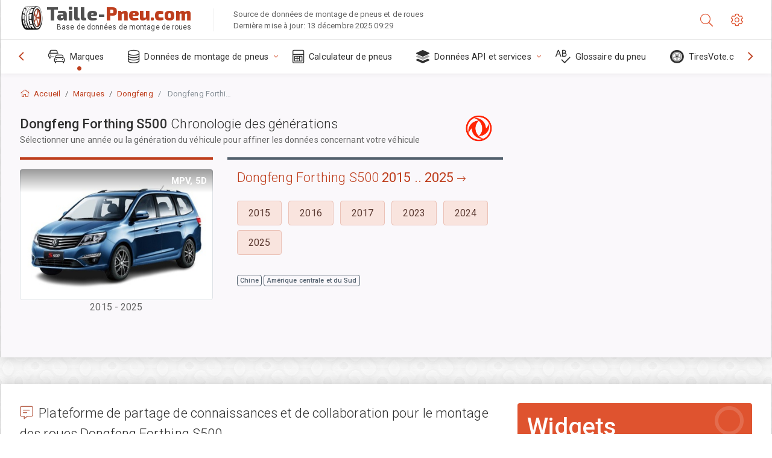

--- FILE ---
content_type: text/html; charset=utf-8
request_url: https://taille-pneu.com/size/dongfeng/s500/
body_size: 22589
content:



<!DOCTYPE html>
<html lang="fr">
<head>
    <title>Dongfeng Forthing S500 - Caractéristiques des jantes, pneus, PCD et déports pour chaque année et génération | Taille-Pneu.com</title>

    <meta charset="utf-8"/>
    <meta http-equiv="X-UA-Compatible" content="IE=edge">
    <meta name="msapplication-tap-highlight" content="no">
    <meta name="viewport" content="width=device-width, initial-scale=1, shrink-to-fit=no, user-scalable=no, minimal-ui">
    <!-- Call App Mode on ios devices -->
    <meta name="apple-mobile-web-app-capable" content="yes"/>
    <meta name="robots" content="index, follow"/>
    <meta name="revisit-after" content="14 days"/>

    <meta name="description" content="Dongfeng Forthing S500 - Taille du pneu, PCD, déport et autres caractéristiques telles que l'entraxe, la taille de filetage, l'alésage central pour tous les modèles Dongfeng Forthing S500. Sélectionnez l'année du modèle ou la génération du véhicule pour affiner votre recherche de taille de pneus."/>
    <meta name="keywords" content=""/>

    <!-- search engines verification codes -->
    <meta name="msvalidate.01" content="3EEBDB6187F3428FB33DD2B62E7E007F"/>
    <meta name='yandex-verification' content='58286f17fffb3c72'/>
    
    <!-- end search engines verification codes end-->

    <script src='https://js.sentry-cdn.com/958a17a0b3744c84b046e87da7779b85.min.js' crossorigin="anonymous"></script>

    
    <script async src="//pagead2.googlesyndication.com/pagead/js/adsbygoogle.js"></script>
    <script>
        (adsbygoogle = window.adsbygoogle || []).push({
            google_ad_client: "ca-pub-6541539878944517",
            enable_page_level_ads: true
        });
    </script>
    

    
    
    
    <meta property="og:type" content="website"/>
    <meta property="fb:admins" content="100001123248123"/>
    <meta property="og:url" content="//taille-pneu.com/size/dongfeng/s500/"/>
    <meta property="og:site_name" content="Taille-Pneu.com"/>

    <meta property="og:title" content="Dongfeng Forthing S500 - Caractéristiques des jantes, pneus, PCD et déports pour chaque année et génération"/>
    <meta property="og:description" content="Dongfeng Forthing S500 - Taille du pneu, PCD, déport et autres caractéristiques telles que l'entraxe, la taille de filetage, l'alésage central pour tous les modèles Dongfeng Forthing S500. Sélectionnez l'année du modèle ou la génération du véhicule pour affiner votre recherche de taille de pneus."/>

    
    <meta property="og:image" content="//taille-pneu.com/static/img/misc/wheel-size-main.jpg"/>



    <link rel="shortcut icon" href="/static/img/icons/favicon.ico"/>
    <link rel="home" href="/"/>

    
        <!-- base css -->
        <link id="vendorsbundle" rel="stylesheet" media="screen, print" href="/static/v2/css/vendors.bundle.css?v2"><!-- smartadmin classes 254kb  / 187 -->
        <link id="appbundle" rel="stylesheet" media="screen, print" href="/static/v2/css/app.bundle.css"><!-- 245 / 144 kb -->
        <link rel="stylesheet" media="screen, print" href="/static/v2/3rd-party/fontawesome5/css/all.min.css"><!-- 173 kb -->
        <link id="mytheme" rel="stylesheet" media="screen, print" href="#">
        <link id="myskin" rel="stylesheet" media="screen, print" href="/static/v2/css/skins/skin-master.css"><!-- 8kb -->
        <link rel="stylesheet" media="screen, print" href="/static/v2/css/themes/cust-theme-ws.css?v5"><!-- color, scheme 99kb / 52 -->
        <link rel="stylesheet" href="/static/v2/css/swiper/swiper-bundle.min.css"><!-- v 6.3.1, 13.6kb -->
        <link rel="stylesheet" href="/static/v2/css/select2/select2.min.css"><!-- 16kb -->

        <link rel="stylesheet" media="screen, print" href="/static/v2/css/custom.css?v9">
        <link rel="stylesheet" media="screen, print" href="/static/v2/css/sprite.css?v2">
        <link rel="preconnect" href="https://fonts.googleapis.com">
        <link rel="preconnect" href="https://fonts.gstatic.com" crossorigin>
        <link href="https://fonts.googleapis.com/css2?family=Exo+2:wght@800&family=Roboto+Mono:wght@400;500&display=swap" rel="stylesheet">

    





    

    <!-- Finder styles -->
    <link href="/static/finder/css/v2-finder.css" rel="stylesheet">

    <link rel="apple-touch-icon" sizes="57x57" href="/static/v2/img/favicon/apple-icon-57x57.png">
    <link rel="apple-touch-icon" sizes="60x60" href="/static/v2/img/favicon/apple-icon-60x60.png">
    <link rel="apple-touch-icon" sizes="72x72" href="/static/v2/img/favicon/apple-icon-72x72.png">
    <link rel="apple-touch-icon" sizes="76x76" href="/static/v2/img/favicon/apple-icon-76x76.png">
    <link rel="apple-touch-icon" sizes="114x114" href="/static/v2/img/favicon/apple-icon-114x114.png">
    <link rel="apple-touch-icon" sizes="120x120" href="/static/v2/img/favicon/apple-icon-120x120.png">
    <link rel="apple-touch-icon-precomposed" href="/static/v2/img/favicon/apple-icon-120x120.png">
    <link rel="apple-touch-icon" sizes="144x144" href="/static/v2/img/favicon/apple-icon-144x144.png">
    <link rel="apple-touch-icon" sizes="152x152" href="/static/v2/img/favicon/apple-icon-152x152.png">
    <link rel="apple-touch-icon" sizes="180x180" href="/static/v2/img/favicon/apple-icon-180x180.png">
    <link rel="icon" type="image/png" sizes="192x192" href="/static/v2/img/favicon/android-icon-192x192.png">
    <link rel="icon" type="image/png" sizes="32x32" href="/static/v2/img/favicon/favicon-32x32.png">
    <link rel="icon" type="image/png" sizes="96x96" href="/static/v2/img/favicon/favicon-96x96.png">
    <link rel="icon" type="image/png" sizes="16x16" href="/static/v2/img/favicon/favicon-16x16.png">
    <link rel="manifest" href="/static/v2/img/favicon/manifest.json">
    <meta name="msapplication-TileColor" content="#ffffff">
    <meta name="msapplication-TileImage" content="/static/v2/img/favicon/ms-icon-144x144.png">
    <meta name="theme-color" content="#ffffff">




    
        <link href="https://www.wheel-size.com/size/dongfeng/s500/" rel="alternate" hreflang="x-default"/>
        <link href="https://razmerkoles.ru/size/dongfeng/s500/" rel="alternate" hreflang="ru"/>
        <link href="https://llantasneumaticos.com/size/dongfeng/s500/" rel="alternate" hreflang="es"/>
        <link href="https://jantes-e-pneus.com/size/dongfeng/s500/" rel="alternate" hreflang="pt-BR"/>
        <link href="https://taille-pneu.com/size/dongfeng/s500/" rel="alternate" hreflang="fr"/>
        <link href="https://wheel-size.cn/size/dongfeng/s500/" rel="alternate" hreflang="zh-Hant"/>
        <link href="https://reifen-groessen.de/size/dongfeng/s500/" rel="alternate" hreflang="de"/>
        <link href="https://wheel-size.jp/size/dongfeng/s500/" rel="alternate" hreflang="ja"/>
        <link href="https://wheel-size.it/size/dongfeng/s500/" rel="alternate" hreflang="it"/>
        <link href="https://wheel-size.gr/size/dongfeng/s500/" rel="alternate" hreflang="el"/>
        <link href="https://wheel-size.kr/size/dongfeng/s500/" rel="alternate" hreflang="ko"/>
        <link href="https://wheel-size.my/size/dongfeng/s500/" rel="alternate" hreflang="ms"/>
        <link href="https://wheel-size.com.tr/size/dongfeng/s500/" rel="alternate" hreflang="tr"/>
        <link href="https://wheel-thai.com/size/dongfeng/s500/" rel="alternate" hreflang="th"/>
        <link href="https://wheel-arabia.com/size/dongfeng/s500/" rel="alternate" hreflang="ar"/>
        <link href="https://rozmiary-opon.pl/size/dongfeng/s500/" rel="alternate" hreflang="pl"/>
    

    
    

    <base href="/size/dongfeng/s500/">
    <style>.ws-pagination{text-align:center}.ws-pagination-list{display:inline-block;padding-left:0;margin:18px 0;border-radius:2px}.ws-pagination-list>li{display:inline}.ws-pagination-list>li>span{cursor:default}.ws-pagination-list>li>a,.ws-pagination-list>li>span{position:relative;float:left;border:1px solid #ddd;font-size:12px;padding:5px 10px;line-height:1.5;margin-left:-1px;text-decoration:none;box-shadow:inset 0 -2px 0 rgba(0,0,0,.05);-moz-box-shadow:inset 0 -2px 0 rgba(0,0,0,.05);-webkit-box-shadow:inset 0 -2px 0 rgba(0,0,0,.05)}.ws-pagination-list>li:first-child>a,.ws-pagination-list>li:first-child>span{margin-left:0;border-bottom-left-radius:2px;border-top-left-radius:2px}.ws-pagination-list>li:last-child>a,.ws-pagination-list>li:last-child>span{border-bottom-right-radius:2px;border-top-right-radius:2px}.ws-pagination-list>li>a:focus,.ws-pagination-list>li>a:hover,.ws-pagination-list>li>span:focus,.ws-pagination-list>li>span:hover{z-index:2;color:#214e75;background-color:#eee;border-color:#ddd}.ws-pagination-list>.active>a,.ws-pagination-list>.active>a:focus,.ws-pagination-list>.active>a:hover,.ws-pagination-list>.active>span,.ws-pagination-list>.active>span:focus,.ws-pagination-list>.active>span:hover{z-index:3;color:#fff;background-color:#3276b1;border-color:#3276b1;cursor:default;font-weight:700}</style>
    <link rel="stylesheet" href="/static/ws_comments/css/A.ws-comments.v2.css.pagespeed.cf.VeXx8UFKOu.css"/>


    <style>.image-desc{padding:10px;text-align:right;background-image:linear-gradient(rgba(0,0,0,.4),rgba(0,0,0,0));border-radius:4px;color:#fff;text-transform:uppercase;font-weight:bold}.carousel-caption.carousel-caption-top{position:absolute;right:0;left:0;max-height:30px;padding-top:0;padding-bottom:0;color:#fff;text-align:center;top:0}.ws-border-top{border-width:4px!important}@media only screen and (max-width:576px){.ws-border-top{border-width:0!important}}.list-group-limited.collapse li{display:initial}.list-group-limited li:nth-of-type(n+5) {display:none}.list-group-limited.collapse.show li:nth-of-type(n+5) {display:initial}.ws-list-group .list-group-item{background-color:initial}.ws-list-group.list-group-flush>.list-group-item{border-width:1px 0 0!important}.ws-list-group.list-group-flush>.list-group-item:first-child{border-width:0 0 0!important}input[name="parent"]{display:none}.select2-container .select2-selection--single{height:40px!important}</style>


    

    

    

    <script>
        (function (i, s, o, g, r, a, m) {
            i['GoogleAnalyticsObject'] = r;
            i[r] = i[r] || function () {
                (i[r].q = i[r].q || []).push(arguments)
            }, i[r].l = 1 * new Date();
            a = s.createElement(o),
                    m = s.getElementsByTagName(o)[0];
            a.async = 1;
            a.src = g;
            m.parentNode.insertBefore(a, m)
        })(window, document, 'script', '//www.google-analytics.com/analytics.js', 'ga');
        var domains = [
            'www.wheel-size.com',
            'razmerkoles.ru',
            'llantasneumaticos.com',
            'jantes-e-pneus.com',
            'taille-pneu.com',
            'wheel-size.cn',
            'reifen-groessen.de',
            'wheel-size.it',
            'wheel-size.jp',
            'wheel-arabia.com',
            'wheel-size.gr',
            'wheel-size.kr',
            'wheel-size.my',
            'rozmiary-opon.pl',
            'wheel-thai.com',
            'wheel-size.com.tr'
        ];

        ga('create', 'UA-35890489-1', 'auto', {'allowLinker': true});
        ga('require', 'linker');
        
            ga('linker:autoLink', domains.filter(function (item) {
                return item !== 'taille-pneu.com'
            }));
        
        ga('send', 'pageview');

    </script>

    



    
  
    <script src="https://www.google.com/recaptcha/api.js?hl=fr" async defer></script>
  


    

    

    
    <link rel="canonical" href="https://taille-pneu.com/size/dongfeng/s500/"/>

</head>

    <body class="mod-bg-1 mod-main-boxed mod-skin-light nav-function-top  site-fr">
    <!-- DOC: script to save and load page settings -->
    <script>
    /**
     *    This script should be placed right after the body tag for fast execution
     *    Note: the script is written in pure javascript and does not depend on thirdparty library
     **/
    'use strict';

    var classHolder = document.getElementsByTagName("BODY")[0],
        /**
         * Load from localstorage
         **/
        themeSettings = (localStorage.getItem('themeSettings')) ? JSON.parse(localStorage.getItem('themeSettings')) :
            {},
        themeURL = themeSettings.themeURL || '',
        themeOptions = themeSettings.themeOptions || '',
        themeMarket = themeSettings.themeMarket || '',
        systemOutput = themeSettings.systemOutput || '',
        showCalculatedColumns = themeSettings.showCalculatedColumns || '';
    /**
     * Load theme options
     **/
    if (themeSettings.themeOptions) {
        classHolder.className = themeSettings.themeOptions;
        //console.log("%c✔ Theme settings loaded", "color: #148f32");
    } else {
        console.log("%c✔ Heads up! Theme settings is empty or does not exist, loading default settings...", "color: #ed1c24");
    }

    //if (themeSettings.themeURL && !document.getElementById('mytheme')) {
    //    var cssfile = document.createElement('link');
    //    cssfile.id = 'mytheme';
    //    cssfile.rel = 'stylesheet';
    //    cssfile.href = themeURL;
    //    document.getElementsByTagName('head')[0].appendChild(cssfile);

    //} else if (themeSettings.themeURL && document.getElementById('mytheme')) {
    //    document.getElementById('mytheme').href = themeSettings.themeURL;
    //}

    if (themeSettings.systemOutput) {
        if (themeSettings.systemOutput === "imperial"){
            document.body.classList.add("system-imperial");
        }
    }

    if (themeSettings.themeMarket) {
        if (themeSettings.themeMarket){
            document.body.setAttribute("pmChoice", themeSettings.themeMarket);
        }
    }

    if (themeSettings.showCalculatedColumns) {
        if (themeSettings.showCalculatedColumns){
            document.body.classList.add("additional-columns");
        }
    }

    /**
     * Save to localstorage
     **/
    var saveSettings = function (typeSystemOutput='metric') {
        themeSettings.themeOptions = String(classHolder.className).split(/[^\w-]+/).filter(function (item) {
            return /^(nav|header|footer|mod|display)-/i.test(item);
        }).join(' ');
        if (document.getElementById('mytheme')) {
            themeSettings.themeURL = document.getElementById('mytheme').getAttribute("href");
        }
        themeSettings.systemOutput = typeSystemOutput;
        //themeSettings.showCalculatedColumns =
        localStorage.setItem('themeSettings', JSON.stringify(themeSettings));
    }

    var saveOnlyParamSetting = function (param, value) {
        themeSettings = (localStorage.getItem('themeSettings')) ? JSON.parse(localStorage.getItem('themeSettings')) :
            {};
        themeSettings[param] = value;
        localStorage.setItem('themeSettings', JSON.stringify(themeSettings));
    }
    /**
     * Reset settings
     **/
    var resetSettings = function () {

        localStorage.setItem("themeSettings", "");
    }

</script>



    <div class="page-wrapper">
        <div class="page-inner">
            <!-- BEGIN Left Aside -->
            <aside class="page-sidebar">
                
    <!--
    <div class="page-logo">
        <a href="#" class="page-logo-link press-scale-down d-flex align-items-center position-relative"
           data-toggle="modal" data-target="#modal-shortcut">
            <img src="static/images/ws-logo-40.png" alt="" aria-roledescription="logo">
            <span class="page-logo-text mr-1">Wheel-Size.com</span>

        </a>
    </div>
    -->
    <!-- DOC: nav menu layout change shortcut -->
    <div class="hidden-lg-up dropdown-icon-menu position-relative pl-4 pt-3">
        <a href="#" class="alert-primary btn js-waves-off" data-action="toggle" data-class="mobile-nav-on" title="Masquer la navigation">
            <i class="fal fa-times"></i>
        </a>
    </div>
    <!-- BEGIN PRIMARY NAVIGATION -->
    <nav id="js-primary-nav" class="primary-nav" role="navigation">
        
    <ul id="js-nav-menu" class="nav-menu">
        <li class="nav-title">Menu et options</li>
        <li class="active">
            <a href="/size/" title="Découvrez la taille de pneus compatible avec votre véhicule">
                <i class="fal fa-cars"></i>
                <span class="nav-link-text">Marques</span>
                <span class="dl-ref bg-primary-500 hidden-nav-function-minify hidden-nav-function-top">150+</span>
            </a>
        </li>
        <li class="">
            <a href="#" title="Données de montage de pneus">
                <i class="fal fa-database"></i>
                <span class="nav-link-text">Données de montage de pneus</span>
            </a>
            <ul>
                <li>
                    <a href="/pcd/" title="Trouver des véhicules correspondants par entraxe spécifique" data-filter-tags="">
                        <span class="nav-link-text">Entraxes</span>
                    </a>
                </li>
                <li>
                    <a href="/tire/" title="Trouvez les véhicules correspondants par taille de pneus spécifique" data-filter-tags="">
                        <span class="nav-link-text">Pneus</span>
                    </a>
                </li>
            </ul>
        </li>
        <li class="">
            <a href="/calc/" title="Calculateur de pneus">
                <i class="fal fa-calculator"></i>
                <span class="nav-link-text">Calculateur de pneus</span>
            </a>
        </li>








        
        <li>
            <a href="#" title="API de montage de roues">
                <i class="fad fa-layer-group"></i>
                <span class="nav-link-text">Données API et services </span>
            </a>
            <ul>
                <li>
                    <a href="https://developer.wheel-size.com/" title="API de montage de roues" data-filter-tags="">
                        <span class="nav-link-text">API de montage de roues <i class="fal fa-external-link"></i></span>
                    </a>
                </li>
                <li>
                    <a href="https://api.wheel-size.com/v1/swagger/" title="" data-filter-tags="">
                        <span class="nav-link-text">Ouvrir les caractéristiques API <i class="fal fa-external-link"></i></span>
                    </a>
                </li>
                <li>
                    <a href="https://services.wheel-size.com/" title="" data-filter-tags="">
                        <span class="nav-link-text">Widgets pour votre site web <i class="fal fa-external-link"></i></span>
                    </a>
                </li>
            </ul>
        </li>
        <li class="">
            <a href="/glossary/" title="Glossaire du pneu" data-filter-tags="">
                <i class="fal fa-spell-check"></i>
                <span class="nav-link-text">Glossaire du pneu</span>
            </a>
        </li>

        <li>
            <a href="#" title="TiresVote.com">
                <i class="fad fa-tire"></i>
                <span class="nav-link-text">TiresVote.com</span>
            </a>
            <ul>
                <li>
                    <a href="https://tiresvote.com/tests/" title="Tests de pneumatiques professionnels" data-filter-tags="">
                        <span class="nav-link-text">Tests de pneumatiques professionnels <i class="fal fa-external-link"></i></span>
                    </a>
                </li>
                <li>
                    <a href="https://tiresvote.com/top-charts/" title="Classement de pneus" data-filter-tags="">
                        <span class="nav-link-text">Classement de pneus <i class="fal fa-external-link"></i></span>
                    </a>
                </li>
                <li>
                    <a href="https://tiresvote.com/filter/" title="Recherche avancée de pneumatiques" data-filter-tags="">
                        <span class="nav-link-text">Recherche avancée de pneumatiques <i class="fal fa-external-link"></i></span>
                    </a>
                </li>
                <li>
                    <a href="https://tiresvote.com/catalog/" title="Marques de pneus" data-filter-tags="">
                        <span class="nav-link-text">Marques de pneus <i class="fal fa-external-link"></i></span>
                    </a>
                </li>
            </ul>
        </li>
    </ul>

    </nav>
    <!-- END PRIMARY NAVIGATION -->
    <!-- NAV FOOTER -->
    <div class="nav-footer shadow-top">
        <a href="#" onclick="return false;" data-action="toggle" data-class="nav-function-minify" class="hidden-md-down">
            <i class="ni ni-chevron-right"></i>
            <i class="ni ni-chevron-right"></i>
        </a>
        <ul class="list-table m-auto nav-footer-buttons">
            <li>
                <a href="mailto:info@wheel-size.com" data-toggle="tooltip" data-placement="top" title="Email">
                    <i class="fal fa-envelope"></i>
                </a>
            </li>
        </ul>
    </div>
    <!-- END NAV FOOTER -->

            </aside>
            <!-- END Left Aside -->
            <div class="page-content-wrapper">
                <!-- BEGIN Page Header -->
                <header class="page-header">
                    

    <!-- DOC: mobile button appears during mobile width -->
    <div class="hidden-lg-up">
        <a href="#" class="alert-primary btn press-scale-down" data-action="toggle" data-class="mobile-nav-on">
            <i class="ni ni-menu"></i>
        </a>
    </div>

    <!-- we need this logo when user switches to nav-function-top -->
    <div class="page-logo position-relative" style="top:-7px;">
        <a href="/" title="Accueil" class="page-logo-link press-scale-down d-flex align-items-center position-relative">
            <img src="/static/v2/images/xws-logo-200.png.pagespeed.ic.ylEagnU7oq.webp" alt="" aria-roledescription="logo" class="position-relative" style="top:4px;">
            <span class="mx-1 fs-xxl ws-logo"><span>Taille-</span>Pneu.com</span>
            <span style="bottom:-8px;" class="ws-logo-below position-absolute fs-xs opacity-100 pos-bottom pos-right mr-1 mt-n2 color-fusion-300">Base de données de montage de roues</span>
        </a>
    </div>


    <div class="pl-5 color-fusion-100 about-ws">
        <div class="">Source de données de montage de pneus et de roues</div>
        <div class="d-none d-sm-block">Dernière mise à jour: 13 décembre 2025 09:29</div>
    </div>
    <div class="ml-auto d-flex">
        <!-- activate app search icon (mobile) -->
        <div class="">
            <a id="search-drop" class="header-icon cursor-pointer " title="Formulaire de recherche par modèle de voiture, dimension des pneus ou des roues" data-toggle="collapse" href="#collapseSearch" data-target="#collapseSearch" role="button" aria-expanded="false" aria-controls="collapseSearch">
                <i class="fal fa-search"></i>
            </a>
        </div>
        <!-- app settings -->
        <div>
            <a href="#" class="cursor-pointer header-icon" data-toggle="modal" data-target=".js-modal-settings">
                <i class="fal fa-cog"></i>
            </a>
        </div>
    </div>


                </header>
                <!-- END Page Header -->

                <!-- BEGIN Page Content -->
                <!-- the #js-page-content id is needed for some plugins to initialize -->
                <main id="js-page-content" role="main" class="page-content ">
                    <div class="collapse " id="collapseSearch" style="">
                        
    <div class="bg-white border-faded rounded p-sm-3 p-0 ws-xs-inherit mb-4">
        <h4>
            <span>Formulaire de recherche pour le modèle de véhicule, dimensions des pneus ou jantes</span>
            <small>Choisissez un onglet ci-dessous pour obtenir les données d'équipement de votre véhicule ou pour trouver des véhicules correspondants à vos critères.</small>
        </h4>
        <div id="finder">
            

                            <ul class="nav nav-tabs ws-search-tabs" role="tablist">
                                <li class="nav-item">
                                    <a class="nav-link active font-weight-normal px-2 px-sm-3 px-md-3" title="Quelles roues sont compatibles avec votre voiture" data-toggle="tab" href="#tab_borders_icons-1" role="tab" aria-selected="true"><span class="text-uppercase">Par véhicule</span> <span class="hidden-sm-down d-block font-weight-light text-truncate-lg text-truncate">Quelles roues sont compatibles avec votre voiture</span></a>
                                </li>
                                <li class="nav-item">
                                    <a class="nav-link font-weight-normal px-2 px-sm-3 px-md-3" title="quels véhicules utilisent cette taille de pneus" data-toggle="tab" href="#tab_borders_icons-2" role="tab" aria-selected="false"><span class=" text-uppercase">Par taille de pneus</span> <span class=" hidden-sm-down d-block font-weight-light text-truncate-lg text-truncate">quels véhicules utilisent cette taille de pneus</span></a>
                                </li>
                                <li class="nav-item">
                                    <a class="nav-link font-weight-normal px-2 px-sm-3 px-md-3" title="quels véhicules utilisent cette taille de jantes" data-toggle="tab" href="#tab_borders_icons-3" role="tab" aria-selected="false"><span class="text-uppercase">Par taille de jantes</span> <span class="hidden-sm-down d-block font-weight-light text-truncate-lg text-truncate">quels véhicules utilisent cette taille de jantes</span></a>
                                </li>
                            </ul>
                            <div class="tab-content py-3 px-0 px-sm-3">
                                <div class="tab-pane fade active show" id="tab_borders_icons-1" role="tabpanel">
                                    


<h6>Spécifiez la marque, l'année et le modèle pour trouver les roues correspondantes :</h6>
<form id="vehicle_form" action="/finder/search/by_model/" method="get" class="wheel-form">
    <div class="row">
        <div class="col-sm-3 pb-2">
            <select id="auto_vendor" name="make" class="js-select2-icons form-control w-100 selectpicker bootstrap-select" data-text="Marque">
                <option selected="selected" value="">Marque</option>
            </select>
        </div>
        <div class="col-sm-2 pb-2">
            <select id="auto_year" name="year" class="select2 form-control w-100 selectpicker bootstrap-select" disabled>
                <option selected="selected" value="">Année</option>
            </select>
        </div>
        <div class="col-sm-3 pb-2">
            <select id="auto_model" name="model" class="select2 form-control w-100 selectpicker bootstrap-select" disabled>
                <option selected="selected" value="">Modèle</option>
            </select>
        </div>
        <div class="col-sm-1">
            <i class="fa-3x finder-redirecting fad fa-tire d-none"></i>
        </div>
    </div>
</form>

                                </div>
                                <div class="tab-pane fade" id="tab_borders_icons-2" role="tabpanel">
                                    <div class="tire-form-pane tire-metric">
                                        


    <div class="float-right pb-2 ml-2">
        <a class="change-system text-nowrap" href="#">
            <span class="color-fusion-500 opacity-50 hidden-sm-down" style="border-bottom: 1px dashed #ddd;">Basculer vers Désignation de pneus américains</span>
            <span class="color-fusion-500 opacity-50 hidden-md-up" style="border-bottom: 1px dashed #ddd;">LT-High Flotation</span>
            <i class="fad fa-exchange"></i>
        </a>
    </div>
    <h6>Spécifiez les valeurs dans les champs ci-dessous pour trouver des véhicules correspondants:</h6>
    <div class="clearfix"></div>


<form id="tire_form" action="/finder/search/by_tire/" method="get" class="wheel-form">


    <div class="row">
        <div class="col-sm-3 pb-2">
            <select class="select2 form-control w-100 selectpicker bootstrap-select" id="tf_tire_width" name="tire_width">
                <option selected="selected" value="">Largeur du pneu</option>
            </select>
        </div>
        <div class="col-sm-3 pb-2">
            <select class="select2 form-control w-100 selectpicker bootstrap-select" id="tf_aspect_ratio" name="aspect_ratio" disabled>
                <option selected="selected" value="">Profil du pneu</option>
            </select>
        </div>
        <div class="col-sm-3 pb-2">
            <select class="select2 form-control w-100 selectpicker bootstrap-select" id="tf_rim_diameter" name="rim_diameter" disabled>
                <option selected="selected" value="">Diamètre de la jante</option>
            </select>
        </div>
    </div>

</form>

<!-- block below appears only after successful search -->
<div class="ajax-result" id="ajax-tab-2"></div>

                                    </div>
                                    <div class="tire-form-pane tire-flotation d-none">
                                        



<form id="tire_form_hf" action="/finder/search/by_hf_tire/" method="get" class="wheel-form">
    <div class="float-right pb-2">
        <a class="change-system float-right" href="#">
            <span class="color-fusion-500 opacity-50 hidden-sm-down" style="border-bottom: 1px dashed #ddd;">Basculer vers Système de dimensionnement des pneus métriques ISO</span>
            <span class="color-fusion-500 opacity-50 hidden-md-up" style="border-bottom: 1px dashed #ddd;">ISO Metric</span>
            <i class="fad fa-exchange"></i>
        </a>
    </div>
    <h6 class="title">Spécifiez les valeurs dans les champs ci-dessous pour trouver des véhicules correspondants:</h6>

    <div class="row">
        <div class="col-sm-3 pb-2">
        <select class="select2 form-control w-100 selectpicker bootstrap-select" id="tf_tire_diameter" name="tire_diameter">
            <option selected="selected" value="">Diamètre du pneu</option>
        </select>
        </div>
        <div class="col-sm-3 pb-2">
            <select class="select2 form-control w-100 selectpicker bootstrap-select" id="tf_tire_section_width" name="tire_section_width" disabled>
                <option selected="selected" value="">Largeur du pneu</option>
            </select>
        </div>
        <div class="col-sm-3 pb-2">
            <select class="select2 form-control w-100 selectpicker bootstrap-select" id="tf_rim_diameter_hf" name="rim_diameter_hf" disabled>
                <option selected="selected" value="">Diamètre de la jante</option>
            </select>
        </div>

    </div>
</form>

<!-- block below appears only after successful search -->
<div class="ajax-result" id="ajax-tab-4"></div>

                                    </div>
                                </div>
                                <div class="tab-pane fade" id="tab_borders_icons-3" role="tabpanel">
                                    


<form id="wheel_form" action="/finder/search/by_rim/" method="get" class="wheel-form">
    <h6>Spécifiez les valeurs dans les champs ci-dessous pour trouver des véhicules correspondants:</h6>

    <div class="row ">
        <div class="col-sm-2 pb-2">
            <select class="select2 form-control w-100 selectpicker bootstrap-select" id="wf_rim_diameter" name="rim_diameter">
                <option selected="selected" value="">Diamètre de la jante</option>
            </select>
        </div>
        <div class="col-sm-2 pb-2">
            <select class="select2 form-control w-100 selectpicker bootstrap-select" id="wf_rim_width" name="rim_width" disabled>
                <option selected="selected" value="">Largeur de la jante</option>
            </select>
        </div>
        <div class="col-sm-2 pb-2">
            <select class="select2 form-control selectpicker bootstrap-select" id="wf_offset" name="offset" disabled>
                <option selected="selected" value="">Déport</option>
            </select>

            <div class="precision-select offset-precision">
                <input type="hidden" name="offset_min"/>
                <input type="hidden" name="offset_max"/>

                <span class="plus-minus">±</span>
                <select name="offset_precision">
                    <option value="0" selected="selected">0</option>
                    <option value="1">1</option>
                    <option value="2">2</option>
                    <option value="3">3</option>
                    <option value="4">4</option>
                    <option value="5">5</option>
                    <option value="6">6</option>
                    <option value="7">7</option>
                    <option value="8">8</option>
                    <option value="9">9</option>
                    <option value="10">10</option>
                    <option value="15">15</option>
                    <option value="20">20</option>
                    <option value="30">30</option>
                    <option value="50">50</option>
                </select>
            </div>
        </div>


        <div class="col-sm-2 pb-2">
            <select class="select2 form-control selectpicker bootstrap-select" id="wf_cb" name="cb" disabled>
                <option selected="selected" value="">Alésage central</option>
            </select>

            <div class="precision-select cb-precision">
                <input type="hidden" name="cb_min"/>
                <input type="hidden" name="cb_max"/>

                <span class="plus-minus">±</span>
                <select name="cb_precision">
                    <option value="0" selected="selected">0</option>
                    <option value="1">1</option>
                    <option value="2">2</option>
                    <option value="3">3</option>
                    <option value="4">4</option>
                    <option value="5">5</option>
                    <option value="6">6</option>
                    <option value="7">7</option>
                    <option value="8">8</option>
                    <option value="9">9</option>
                    <option value="10">10</option>
                    <option value="15">15</option>
                    <option value="20">20</option>
                    <option value="30">30</option>
                    <option value="50">50</option>
                </select>
            </div>
        </div>
        <div class="col-sm-2 pb-2">
            <select class="select2 form-control w-100 selectpicker bootstrap-select" id="wf_bolt_pattern" name="bolt_pattern" disabled>
                <option selected="selected" value="">Entraxe</option>
            </select>
        </div>
    </div>
</form>
<div class="ajax-result" id="ajax-tab-3"></div>

                                </div>
                            </div>

        </div>
    </div>


                    </div>

                    
    <div class="row">
        <div class="col-md-12 col-sm-12 col-lg-12">
            <ol class="breadcrumb page-breadcrumb" itemscope itemtype="https://schema.org/BreadcrumbList">
                <li class="breadcrumb-item" itemscope itemtype="https://schema.org/ListItem" itemprop="itemListElement"><a itemprop="item" href="/"><i class="fal fa-home mr-1 fs-md"></i> <span itemprop="name">Accueil</span></a>
                        <meta itemprop="position" content="1"/>
                </li>
                <li class="breadcrumb-item" itemscope itemtype="https://schema.org/ListItem" itemprop="itemListElement"><a itemprop="item" href="/size/"><span itemprop="name">Marques</span></a>
                    <meta itemprop="position" content="2"/>
                </li>
                <li class="breadcrumb-item" itemscope itemtype="https://schema.org/ListItem" itemprop="itemListElement"><a itemprop="item" href="/size/dongfeng/"><span itemprop="name">Dongfeng</span></a>
                    <meta itemprop="position" content="3"/>
                </li>
                <li class="breadcrumb-item active" itemscope itemtype="https://schema.org/ListItem" itemprop="itemListElement">
                    <span itemprop="name"><span class="hidden-md-down">Dongfeng</span> Forthing S500 Caractéristiques des roues</span>
                    <meta itemprop="position" content="4"/>
                </li>
            </ol>
        </div>
    </div>


                    
    <div itemscope itemtype="http://schema.org/ItemList">
        <div class="row">
            <div class="col-sm-8">
                <div class="subheader mb-3">
                    <h1 class="subheader-title">
                        <span itemprop="name">Dongfeng Forthing S500 <span class="fw-300">Chronologie des générations</span></span>
                        <small>Sélectionner une année ou la génération du véhicule pour affiner les données concernant votre véhicule</small>
                    </h1>
                    
                        <img src="https://cdn.wheel-size.com/automobile/manufacturer/dongfeng-1622188104.2587373.png" style="width:64px;" class="figure-img img-fluid rounded float-right float-sm-none mr-2" alt="Dongfeng"/>
                    
                </div>
            </div>
        </div>

    </div>
    


                    
    
    
        <div class="row">
            <div class="col-md-12 col-sm-12 col-lg-8" itemscope itemtype="http://schema.org/ItemPage">
                

    <div class="mb-4">
        

        
            
                <div class="row row-eq-height  market-chdm market-ladm market-generation">
                    <div class="col-sm-5">
                        <div class="py-3 border-top -ws-border-top border-primary w-100" style="border-top-width:4px!important;">

                            
                                <div id="carousel-2015-2025" class="carousel carousel-fade slide" data-ride="carousel">
                                
                                <div class="carousel-inner">


                                
                                    <div class="carousel-item active">
                                    
                                        
                                            <img src="https://cdn.wheel-size.com/thumbs/ee/ac/eeaca6901096684df674842cb5ef19c2.jpg" class="d-block w-100 img-fluid img-thumbnail" alt="Dongfeng Forthing S500 2015 .. 2025 MPV, 5d">
                                        
                                        
                                        <div class="carousel-caption carousel-caption-top">
                                            <h5 class="image-desc">MPV, 5d</h5>
                                        </div>
                                    </div>
                                
                                </div>
                                
                            </div>
                            
                            <div class="fs-xl mb-2 text-center hidden-sm-down">2015 - 2025</div>
                        </div>
                    </div>
                    <div class="col-sm-7">
                        <div class="p-sm-3 p-sm border-top ws-border-top border-secondary h-100 ws-xs-inherit">
                            <a href="/size/dongfeng/s500/2015-2025/" title="Voir les caractéristiques techniques de roues et de pneus pour la génération de voiture : Dongfeng Forthing S500 2015 .. 2025">
                                <h2 class="text-right-sm text-left fw-300 mb-4">Dongfeng Forthing S500 <span class="fw-400 text-nowrap">2015 .. 2025&nbsp;<i class="fal fa-long-arrow-right fs-xl"></i></span></h2>
                            </a>

                            <div class="mb-4">
                            
                                <a href="/size/dongfeng/s500/2015/" title="Dongfeng Forthing S500 2015 - Voir les bonnes tailles de roues, PCD, déport et caractéristiques de jantes">
                                    <span class="btn btn-lg_ border ws-color-orange fs-xl text-uppercase waves-effect waves-themed mr-2 mb-2">
                                        <span class="">2015</span>
                                    </span>
                                </a>
                            
                                <a href="/size/dongfeng/s500/2016/" title="Dongfeng Forthing S500 2016 - Voir les bonnes tailles de roues, PCD, déport et caractéristiques de jantes">
                                    <span class="btn btn-lg_ border ws-color-orange fs-xl text-uppercase waves-effect waves-themed mr-2 mb-2">
                                        <span class="">2016</span>
                                    </span>
                                </a>
                            
                                <a href="/size/dongfeng/s500/2017/" title="Dongfeng Forthing S500 2017 - Voir les bonnes tailles de roues, PCD, déport et caractéristiques de jantes">
                                    <span class="btn btn-lg_ border ws-color-orange fs-xl text-uppercase waves-effect waves-themed mr-2 mb-2">
                                        <span class="">2017</span>
                                    </span>
                                </a>
                            
                                <a href="/size/dongfeng/s500/2023/" title="Dongfeng Forthing S500 2023 - Voir les bonnes tailles de roues, PCD, déport et caractéristiques de jantes">
                                    <span class="btn btn-lg_ border ws-color-orange fs-xl text-uppercase waves-effect waves-themed mr-2 mb-2">
                                        <span class="">2023</span>
                                    </span>
                                </a>
                            
                                <a href="/size/dongfeng/s500/2024/" title="Dongfeng Forthing S500 2024 - Voir les bonnes tailles de roues, PCD, déport et caractéristiques de jantes">
                                    <span class="btn btn-lg_ border ws-color-orange fs-xl text-uppercase waves-effect waves-themed mr-2 mb-2">
                                        <span class="">2024</span>
                                    </span>
                                </a>
                            
                                <a href="/size/dongfeng/s500/2025/" title="Dongfeng Forthing S500 2025 - Voir les bonnes tailles de roues, PCD, déport et caractéristiques de jantes">
                                    <span class="btn btn-lg_ border ws-color-orange fs-xl text-uppercase waves-effect waves-themed mr-2 mb-2">
                                        <span class="">2025</span>
                                    </span>
                                </a>
                            
                            </div>
                            <div class="mb-4">
                                 
                                
                                    
                                    <span class="badge border border-secondary text-secondary mb-1">
                                        Chine
                                    </span>
                                    
                                
                                    
                                    <span class="badge border border-secondary text-secondary mb-1">
                                        Amérique centrale et du Sud
                                    </span>
                                    
                                
                            </div>
                            <div class="py-sm-0 py-3"></div>
                        </div>
                    </div>
                </div>
            

        
    </div>




            </div><!-- col-md-8-->

            <div class="col-md-12 col-sm-12 col-lg-4 d-flex" style="flex-direction: column;" itemscope itemtype="http://schema.org/WPSideBar">
                
    <div class="mb-2" style="display:contents;">
                                <div class="ad-sidebar-block" style="position:sticky; top:0px;">
                                    <div class="text-center text-sm-left">
                                        <script async src="https://pagead2.googlesyndication.com/pagead/js/adsbygoogle.js?client=ca-pub-6541539878944517" crossorigin="anonymous"></script>
<!-- WS-SIDEBAR-1-DISPLAY -->
<ins class="adsbygoogle" style="display:block" data-ad-client="ca-pub-6541539878944517" data-ad-slot="8820430500" data-ad-format="auto" data-full-width-responsive="true"></ins>
<script>
     (adsbygoogle = window.adsbygoogle || []).push({});
</script>
                                    </div>
                                </div>
                            </div>

            </div>
        </div>
    



                </main>
                <div class="clearfix"></div>
                <!-- this overlay is activated only when mobile menu is triggered -->
                <div class="page-content-overlay" data-action="toggle" data-class="mobile-nav-on"></div>
                <!-- END Page Content -->

            </div><!-- page-content-wrapper -->
        </div><!-- page-inner -->
    </div>

    
    
    <div class="height-4"></div>
    <div class="page-wrapper">
        <div class="page-inner min-height-reset">
            <div class="bg-white p-3 p-sm-5 page-content-wrapper mt-0" id="conversation">

                <div class="row">
                    <div class="col-sm-8">
                        <div class="subheader mb-3">
        <h4 class="h5 subheader-title"><i class="subheader-icon fal fa-comment-alt-lines"></i>
            <span class="fw-300">Plateforme de partage de connaissances et de collaboration pour le montage des roues Dongfeng Forthing S500</span>
            <small class="text-muted m-0">Poser une question. Signalez une erreur de données. Partagez vos remarques</small>
        </h4>
    </div>

                        

                        <div class="tab-content tab-comments">
                            <div id="type-comments-1" class="tab-pane active">

             


                                <!-- list of generations with active comments -->

                    


                                <div class="panel">
                                    <div class="panel-container show">
                                        <div class="panel-content">
                                            <div id="ws-comments-container" data-ng-controller="WsCommentsCtrl">
  




<script type="text/ng-template" id="/ws-comment-form.html">

  <form method="post" name="wsCommentForm"
        data-ng-submit="postComment($event, wsCommentForm)"
        action="/comments/new/"
        class="ws-comment-form">
    <div class="hide hidden-fields">
      
      
        
          <input type="hidden" name="content_type" value="main.generationproxy">
        
      
        
          <input type="hidden" name="security_hash" value="1213e93182f4f4c8aa10cc18e45a9ba40acfccaa">
        
      
      <input type="text" name="parent" ng-model="comment.parent">
    </div>

    

    <div class="before-textarea">
      
    <div class="row">
        <div class="col-sm-6">
            <div class="mb-2" data-ng-show="!comment.parent">
                <label class="form-label"></label>
                
        
          <section data-ng-show="!comment.parent">
            <label class="select">
             <select name="object_pk" ng-model="comment.object" initial-value required>
  <option value="" selected>Choisir une génération</option>

  <option value="5809">2015 .. 2025</option>

</select>
             <i></i>
            </label>
          </section>
        
      
            </div>
        </div>
        <div class="col-sm-6">
            <div class="mb-2" data-ng-if="!comment.parent">
                <label class="form-label"></label>
                <select name="country" lang="en" data-minimum-input-length="0" data-theme="default" data-allow-clear="false" required class="django-select2">
  <option value="" selected>Votre pays</option>

  <option value="AF">Afghanistan</option>

  <option value="AX">Îles Åland</option>

  <option value="AL">Albanie</option>

  <option value="DZ">Algérie</option>

  <option value="AS">Samoa américaines</option>

  <option value="AD">Andorre</option>

  <option value="AO">Angola</option>

  <option value="AI">Anguilla</option>

  <option value="AQ">Antarctique</option>

  <option value="AG">Antigua-et-Barbuda</option>

  <option value="AR">Argentine</option>

  <option value="AM">Arménie</option>

  <option value="AW">Aruba</option>

  <option value="AU">Australie</option>

  <option value="AT">Autriche</option>

  <option value="AZ">Azerbaïdjan</option>

  <option value="BS">Bahamas</option>

  <option value="BH">Bahreïn</option>

  <option value="BD">Bangladesh</option>

  <option value="BB">Barbade</option>

  <option value="BY">Biélorussie</option>

  <option value="BE">Belgique</option>

  <option value="BZ">Bélize</option>

  <option value="BJ">Bénin</option>

  <option value="BM">Bermudes</option>

  <option value="BT">Bhoutan</option>

  <option value="BO">Bolivie (État Plurinational de)</option>

  <option value="BQ">Bonaire, Saint Eustache et Saba</option>

  <option value="BA">Bosnie-Herzégovine</option>

  <option value="BW">Botswana</option>

  <option value="BV">Île Bouvet</option>

  <option value="BR">Brésil</option>

  <option value="IO">Territoire britannique de l&#x27;océan Indien</option>

  <option value="BN">Bruneï Darussalam</option>

  <option value="BG">Bulgarie</option>

  <option value="BF">Burkina Faso</option>

  <option value="BI">Burundi</option>

  <option value="CV">Cap-Vert</option>

  <option value="KH">Cambodge</option>

  <option value="CM">Cameroun</option>

  <option value="CA">Canada</option>

  <option value="KY">Îles Caïmans</option>

  <option value="CF">République centrafricaine</option>

  <option value="TD">Tchad</option>

  <option value="CL">Chili</option>

  <option value="CN">Chine</option>

  <option value="CX">Île Christmas</option>

  <option value="CC">Îles Cocos</option>

  <option value="CO">Colombie</option>

  <option value="KM">Comores</option>

  <option value="CG">Congo</option>

  <option value="CD">République démocratique du Congo</option>

  <option value="CK">Îles Cook</option>

  <option value="CR">Costa Rica</option>

  <option value="CI">Côte d&#x27;Ivoire</option>

  <option value="HR">Croatie</option>

  <option value="CU">Cuba</option>

  <option value="CW">Curaçao</option>

  <option value="CY">Chypre</option>

  <option value="CZ">République tchèque</option>

  <option value="DK">Danemark</option>

  <option value="DJ">Djibouti</option>

  <option value="DM">Dominique</option>

  <option value="DO">République dominicaine</option>

  <option value="EC">Équateur</option>

  <option value="EG">Égypte</option>

  <option value="SV">Salvador</option>

  <option value="GQ">Guinée équatoriale</option>

  <option value="ER">Érythrée</option>

  <option value="EE">Estonie</option>

  <option value="SZ">Eswatini (République d&#x27;)</option>

  <option value="ET">Éthiopie</option>

  <option value="FK">Îles Malouines</option>

  <option value="FO">Îles Féroé</option>

  <option value="FJ">Fidji</option>

  <option value="FI">Finlande</option>

  <option value="FR">France</option>

  <option value="GF">Guyane française</option>

  <option value="PF">Polynésie française</option>

  <option value="TF">Terres australes et antarctiques françaises</option>

  <option value="GA">Gabon</option>

  <option value="GM">Gambie</option>

  <option value="GE">Géorgie</option>

  <option value="DE">Allemagne</option>

  <option value="GH">Ghana</option>

  <option value="GI">Gibraltar</option>

  <option value="GR">Grèce</option>

  <option value="GL">Groenland</option>

  <option value="GD">Grenade</option>

  <option value="GP">Guadeloupe</option>

  <option value="GU">Guam</option>

  <option value="GT">Guatémala</option>

  <option value="GG">Guernesey</option>

  <option value="GN">Guinée</option>

  <option value="GW">Guinée-Bissau</option>

  <option value="GY">Guyane</option>

  <option value="HT">Haïti</option>

  <option value="HM">Îles Heard-et-MacDonald</option>

  <option value="VA">Saint-Siège</option>

  <option value="HN">Honduras</option>

  <option value="HK">Hong Kong</option>

  <option value="HU">Hongrie</option>

  <option value="IS">Islande</option>

  <option value="IN">Inde</option>

  <option value="ID">Indonésie</option>

  <option value="IR">Iran (République Islamique d&#x27;)</option>

  <option value="IQ">Irak</option>

  <option value="IE">Irlande</option>

  <option value="IM">Île de Man</option>

  <option value="IL">Israël</option>

  <option value="IT">Italie</option>

  <option value="JM">Jamaïque</option>

  <option value="JP">Japon</option>

  <option value="JE">Jersey</option>

  <option value="JO">Jordanie</option>

  <option value="KZ">Kazakhstan</option>

  <option value="KE">Kenya</option>

  <option value="KI">Kiribati</option>

  <option value="KP">Corée du Nord (République populaire démocratique de)</option>

  <option value="KR">Corée du Sud (République de)</option>

  <option value="KW">Koweït</option>

  <option value="KG">Kirghizistan</option>

  <option value="LA">République démocratique populaire lao</option>

  <option value="LV">Lettonie</option>

  <option value="LB">Liban</option>

  <option value="LS">Lesotho</option>

  <option value="LR">Libéria</option>

  <option value="LY">Libye</option>

  <option value="LI">Liechtenstein</option>

  <option value="LT">Lituanie</option>

  <option value="LU">Luxembourg</option>

  <option value="MO">Macao</option>

  <option value="MG">Madagascar</option>

  <option value="MW">Malawi</option>

  <option value="MY">Malaisie</option>

  <option value="MV">Maldives</option>

  <option value="ML">Mali</option>

  <option value="MT">Malte</option>

  <option value="MH">Îles Marshal</option>

  <option value="MQ">Martinique</option>

  <option value="MR">Mauritanie</option>

  <option value="MU">Maurice</option>

  <option value="YT">Mayotte</option>

  <option value="MX">Mexique</option>

  <option value="FM">Micronésie (États Fédérés de)</option>

  <option value="MD">Moldavie (République de)</option>

  <option value="MC">Monaco</option>

  <option value="MN">Mongolie</option>

  <option value="ME">Monténégro</option>

  <option value="MS">Montserrat</option>

  <option value="MA">Maroc</option>

  <option value="MZ">Mozambique</option>

  <option value="MM">Birmanie</option>

  <option value="NA">Namibie</option>

  <option value="NR">Nauru</option>

  <option value="NP">Népal</option>

  <option value="NL">Pays-Bas</option>

  <option value="NC">Nouvelle-Calédonie</option>

  <option value="NZ">Nouvelle-Zélande</option>

  <option value="NI">Nicaragua</option>

  <option value="NE">Niger</option>

  <option value="NG">Nigeria</option>

  <option value="NU">Niue</option>

  <option value="NF">Île Norfolk</option>

  <option value="MK">République de Macédoine du Nord</option>

  <option value="MP">Îles Mariannes du Nord</option>

  <option value="NO">Norvège</option>

  <option value="OM">Oman</option>

  <option value="PK">Pakistan</option>

  <option value="PW">Palaos</option>

  <option value="PS">Palestine, État de</option>

  <option value="PA">Panama</option>

  <option value="PG">Papouasie-Nouvelle-Guinée</option>

  <option value="PY">Paraguay</option>

  <option value="PE">Pérou</option>

  <option value="PH">Philippines</option>

  <option value="PN">Île Pitcairn</option>

  <option value="PL">Pologne</option>

  <option value="PT">Portugal</option>

  <option value="PR">Porto Rico</option>

  <option value="QA">Qatar</option>

  <option value="RE">Réunion, La</option>

  <option value="RO">Roumanie</option>

  <option value="RU">Russie, Fédération de</option>

  <option value="RW">Rwanda</option>

  <option value="BL">Saint Barthélemy</option>

  <option value="SH">Sainte-Hélène, Ascension et Tristan da Cunha</option>

  <option value="KN">Saint-Christophe-et-Niévès</option>

  <option value="LC">Sainte-Lucie</option>

  <option value="MF">Saint-Martin (Antilles françaises)</option>

  <option value="PM">Saint-Pierre-et-Miquelon</option>

  <option value="VC">Saint-Vincent-et-les-Grenadines</option>

  <option value="WS">Samoa</option>

  <option value="SM">Saint-Marin</option>

  <option value="ST">Sao Tomé-et-Principe</option>

  <option value="SA">Arabie Saoudite</option>

  <option value="SN">Sénégal</option>

  <option value="RS">Serbie</option>

  <option value="SC">Seychelles</option>

  <option value="SL">Sierra Leone</option>

  <option value="SG">Singapour</option>

  <option value="SX">Saint-Martin (Royaume des Pays-Bas)</option>

  <option value="SK">Slovaquie</option>

  <option value="SI">Slovénie</option>

  <option value="SB">Salomon</option>

  <option value="SO">Somalie</option>

  <option value="ZA">Afrique du Sud</option>

  <option value="GS">Géorgie du Sud-et-les Îles Sandwich du Sud</option>

  <option value="SS">Soudan du Sud</option>

  <option value="ES">Espagne</option>

  <option value="LK">Sri Lanka</option>

  <option value="SD">Soudan</option>

  <option value="SR">Suriname</option>

  <option value="SJ">Île Jan Mayen</option>

  <option value="SE">Suède</option>

  <option value="CH">Suisse</option>

  <option value="SY">République arabe syrienne</option>

  <option value="TW">Taïwan (Province de Chine)</option>

  <option value="TJ">Tadjikistan</option>

  <option value="TZ">Tanzanie (République Unie de)</option>

  <option value="TH">Thaïlande</option>

  <option value="TL">Timor Oriental</option>

  <option value="TG">Togo</option>

  <option value="TK">Tokelau</option>

  <option value="TO">Tonga</option>

  <option value="TT">Trinidad et Tobago</option>

  <option value="TN">Tunisie</option>

  <option value="TR">Turquie</option>

  <option value="TM">Turkménistan</option>

  <option value="TC">Îles Turques-et-Caïques</option>

  <option value="TV">Tuvalu</option>

  <option value="UG">Ouganda</option>

  <option value="UA">Ukraine</option>

  <option value="AE">Émirats arabes unis</option>

  <option value="GB">Royaume Uni de Grande Bretagne et d&#x27;Irlande du Nord</option>

  <option value="UM">Îles mineures éloignées des États-Unis</option>

  <option value="US">États-Unis d&#x27;Amérique</option>

  <option value="UY">Uruguay</option>

  <option value="UZ">Ouzbékistan</option>

  <option value="VU">Vanuatu</option>

  <option value="VE">Vénézuéla (République Bolivarienne du)</option>

  <option value="VN">Viêt Nam</option>

  <option value="VG">Îles Vierges britanniques</option>

  <option value="VI">Îles Vierges des États-Unis</option>

  <option value="WF">Wallis et Futuna</option>

  <option value="EH">Sahara occidental</option>

  <option value="YE">Yémen</option>

  <option value="ZM">Zambie</option>

  <option value="ZW">Zimbabwe</option>

</select>
            </div>
        </div>
    </div>



    </div>


    <section data-ng-class="{ 'state-error': errors.comment }">
      <label class="textarea comment-textarea">

        <textarea name="comment" cols="40" rows="10" maxlength="3000" placeholder="Commentaire" ng-model="comment.comment" initial-value required>
</textarea>

      </label>
      <span class="note-error" data-ng-bind-html="prepareError(errors.comment)"></span>
    </section>


    <div class="after-textarea">
      
      
    </div>

    
      


<div class="anonymous-form">
  <div class="user-info">
    <section data-ng-class="{ 'state-error': errors.name }">
      <label class="input">
        <i class="icon-append fa fa-user"></i>
        <input type="text" name="name" maxlength="50" placeholder="Nom" ng-model="comment.name" initial-value required>
      </label>
      <span class="note-error" data-ng-bind-html="prepareError(errors.name)"></span>
    </section>
    <section data-ng-class="{ 'state-error': errors.email }">
      <label class="input">
        <i class="icon-append fa fa-envelope"></i>
        <input type="email" name="email" maxlength="320" placeholder="Adresse électronique" ng-model="comment.email" initial-value required>
      </label>
      <span class="note-error" data-ng-bind-html="prepareError(errors.email)"></span>
    </section>
  </div>
  <section class="captcha" data-ng-class="{ 'state-error': errors.captcha }">
    <div class="g-recaptcha" data-sitekey="6LdUjxEUAAAAAKsnlPJcOu3iYmn-U9wq2xM44428"></div>
<noscript>
    <div style="width: 302px; height: 352px;">
        <div style="width: 302px; height: 352px; position: relative;">
            <div style="width: 302px; height: 352px; position: absolute;">
                <iframe src="https://www.google.com/recaptcha/api/fallback?k=6LdUjxEUAAAAAKsnlPJcOu3iYmn-U9wq2xM44428"
                        frameborder="0" scrolling="no"
                        style="width: 302px; height:352px; border-style: none;">
                </iframe>
            </div>
            <div style="width: 250px; height: 80px; position: absolute; border-style: none;
                  bottom: 21px; left: 25px; margin: 0px; padding: 0px; right: 25px;">
                <textarea id="g-recaptcha-response" name="g-recaptcha-response"
                          class="g-recaptcha-response"
                          style="width: 250px; height: 80px; border: 1px solid #c1c1c1;
                         margin: 0px; padding: 0px; resize: none;" value="">
                </textarea>
            </div>
        </div>
    </div>
</noscript>
    <span class="note-error" data-ng-bind-html="prepareError(errors.captcha)"></span>
  </section>
</div>

    

     <div class="submit-btn-block">
        
  <div class="submit-btn">
      <button type="submit" class="btn btn-link btn-lg pull-right" style="padding: 0;" title="Publier le commentaire">
        <span class="btn btn-primary">Envoyer <i data-ng-if="!isLoading()" class="fa fa-send"></i>
        <i data-ng-if="isLoading()" class="fa fa-circle-o-notch fa-spin"></i></span>
      </button>
        <div class="clearfix"></div>
    </div>
  
    </div>

     <div class="after-anonymous-fields">
      
      
    </div>

    <div class="ws-comment-result-message">
      
        <div class="ws-alert ws-alert-warning" data-ng-if="message.serverError">
          <i class="fa fa-exclamation-triangle"></i>
          
            <strong>Something goes wrong!</strong>
            <br>
            Don't worry, we already know it and will fix shortly!
          
        </div>

        <div class="ws-alert ws-alert-info" data-ng-if="message.moderated">
          <i class="fa fa-comment"></i>
          
            <strong>Your comment will be moderated</strong>
            <br>
            It will be published shortly if contains no spam.
          
        </div>

        <div class="ws-alert ws-alert-error" data-ng-if="message.forbidden">
          <i class="fa fa-times-circle"></i>
          
            <strong>Your comment is forbidden</strong>
          
        </div>
      
    </div>
  </form>
</script>

  <div data-ws-comment-form></div>
  <div data-ng-if="!loader.html">
    <div class="ws-comments">
  <ul>
    
  </ul>
</div>





  </div>
  <div data-ng-if="loader.html" data-ws-html-compile="loader.html"></div>
</div>

                                        </div>
                                    </div>
                                </div>


                                <div class="divider" style="margin-top: 1em;margin-bottom: 1em;"></div>
                            </div>
                         
                        </div>
                    </div>
                    <div class="col-sm-4">
                                                <a href="https://services.wheel-size.com/">
                            <div class="p-3 bg-primary-300 rounded overflow-hidden position-relative text-white mb-g cursor-pointer">

                                <h3 class="display-4 d-block l-h-n m-0 fw-500">
                                    Widgets
                                    <small class="m-0 l-h-n">Widgets pour votre site web</small>
                                </h3>

                                <i class="fal fa-user position-absolute pos-right pos-bottom opacity-15 mb-n1 mr-n1" style="font-size:6rem"></i>
                            </div>
                        </a>
                        <a href="https://developer.wheel-size.com/">
                            <div class="p-3 bg-warning-400 rounded overflow-hidden position-relative text-white mb-g cursor-pointer">
                                <h3 class="display-4 d-block l-h-n m-0 fw-500">
                                    API
                                    <small class="m-0 l-h-n">API de montage de roues</small>
                                </h3>
                                <i class="fal fa-gem position-absolute pos-right pos-bottom opacity-15  mb-n1 mr-n4 " style="font-size: 6rem;"></i>
                            </div>
                        </a>
                        <a href="https://tiresvote.com/tests/">
                            <div class="p-3 bg-success-200 rounded overflow-hidden position-relative text-white mb-g cursor-pointer">
                                <h3 class="display-4 d-block l-h-n m-0 fw-500">
                                    Classement de pneus
                                    <small class="m-0 l-h-n">Derniers tests de pneumatiques professionnels</small>
                                </h3>
                                <i class="fal fa-lightbulb position-absolute pos-right pos-bottom opacity-15 mb-n5 mr-n6" style="font-size: 8rem;"></i>
                            </div>
                        </a>
                    </div>
                </div>
           </div>
        </div>
    </div>



    
    






<!-- BEGIN Color profile -->
<!-- this area is hidden and will not be seen on screens or screen readers -->
<!-- we use this only for CSS color refernce for JS stuff -->
<p id="js-color-profile" class="d-none">
    <span class="color-primary-50"></span>
    <span class="color-primary-100"></span>
    <span class="color-primary-200"></span>
    <span class="color-primary-300"></span>
    <span class="color-primary-400"></span>
    <span class="color-primary-500"></span>
    <span class="color-primary-600"></span>
    <span class="color-primary-700"></span>
    <span class="color-primary-800"></span>
    <span class="color-primary-900"></span>
    <span class="color-info-50"></span>
    <span class="color-info-100"></span>
    <span class="color-info-200"></span>
    <span class="color-info-300"></span>
    <span class="color-info-400"></span>
    <span class="color-info-500"></span>
    <span class="color-info-600"></span>
    <span class="color-info-700"></span>
    <span class="color-info-800"></span>
    <span class="color-info-900"></span>
    <span class="color-danger-50"></span>
    <span class="color-danger-100"></span>
    <span class="color-danger-200"></span>
    <span class="color-danger-300"></span>
    <span class="color-danger-400"></span>
    <span class="color-danger-500"></span>
    <span class="color-danger-600"></span>
    <span class="color-danger-700"></span>
    <span class="color-danger-800"></span>
    <span class="color-danger-900"></span>
    <span class="color-warning-50"></span>
    <span class="color-warning-100"></span>
    <span class="color-warning-200"></span>
    <span class="color-warning-300"></span>
    <span class="color-warning-400"></span>
    <span class="color-warning-500"></span>
    <span class="color-warning-600"></span>
    <span class="color-warning-700"></span>
    <span class="color-warning-800"></span>
    <span class="color-warning-900"></span>
    <span class="color-success-50"></span>
    <span class="color-success-100"></span>
    <span class="color-success-200"></span>
    <span class="color-success-300"></span>
    <span class="color-success-400"></span>
    <span class="color-success-500"></span>
    <span class="color-success-600"></span>
    <span class="color-success-700"></span>
    <span class="color-success-800"></span>
    <span class="color-success-900"></span>
    <span class="color-fusion-50"></span>
    <span class="color-fusion-100"></span>
    <span class="color-fusion-200"></span>
    <span class="color-fusion-300"></span>
    <span class="color-fusion-400"></span>
    <span class="color-fusion-500"></span>
    <span class="color-fusion-600"></span>
    <span class="color-fusion-700"></span>
    <span class="color-fusion-800"></span>
    <span class="color-fusion-900"></span>
</p>
<!-- END Color profile -->
<!-- Modal -->
<div class="modal fade" id="wsModal" tabindex="-1" role="dialog" aria-labelledby="wsModalLabel">
    <div class="modal-dialog modal-sm">
        <div class="modal-content">
            <div class="modal-header">
                <h5 class="modal-title" id="wsModalLabel" data-adtitle="Il semblerait que vous utilisiez un bloqueur de publicité !"></h5>
                <button type="button" class="close" data-dismiss="modal" aria-label="Fermer">
                    <span><i class="fal fa-times fa-lg"></i></span>
                </button>
            </div>
            <div class="modal-body" data-addesc="La publicité est notre source principale de revenu. Sans elle, nous ne pouvons pas payer le travail quotidien des éditeurs de contenu et mettre à jour la base de données. Pour permettre à notre projet de se développer et perdurer, nous vous demandons de bien vouloir désactiver le blocage des publicités sur notre site web.">
                <i class="fad fa-3x fa-spinner fa-spin"></i>
            </div>
            <div class="modal-footer">
                <button type="button" class="btn btn-secondary" data-dismiss="modal">Fermer</button>
            </div>
        </div>
    </div>
</div>



<!-- BEGIN Page Footer -->
<footer class="pt-4 pb-4 footer-ws bg-gray-500 color-white" role="contentinfo" style="border-top:3px solid #be3e1d;">
    <!-- Footer -->
    <div class="ws-page-wrapper">
        
            <div class="px-5">
            <div class="row">

                <div class="col-md-4 col-sm-5 animated fadeInUp">
                    <h5 class="font-weight-light fs-xl">Qui sommes-nous ?</h5>
                    <p class="fs-md">Taille-Pneu.com est un guide de montage de pneus et de roues.<br/>
                        Nous nous efforçons de vous aider à obtenir les informations dont vous avez besoin sur le PCD, les déports, les jantes et toutes les autres données de roues et de pneus dont vous avez besoin pour votre véhicule.</p>
                    <p class="fs-xs">
                        Le guide est précis et mis à jour quotidiennement.<br/>
                        Ce site, les matériaux, données et les services sont fournis « tels quels », sans aucune garantie, expresse ou implicite.</p>
                </div>
                <div class="col-md-4 col-sm-3 animated fadeInLeft">
                    <h5 class="font-weight-light fs-xl">Nous contacter</h5>
                    <address class="">
                        <p><abbr title="Email"><i class="fal fa-envelope"></i></abbr> info@wheel-size.com</p>
                    </address>

                    <div class="block contact-block pb-5">
                        <p>Scannez notre code QR pour obtenir notre application sur Google Play ou l'App Store :</p>
                        <div class="float-left">
                            <a href="https://www.wheel-size.com/mobile/app-link/android/?utm_source=www.wheel-size.com&amp;utm_medium=badge&amp;utm_campaign=app-promotion-website">
                                <img src="https://www.wheel-size.com/static/img/misc/android-badge.png" alt="Obtenir l'application depuis Google Play" style="max-width: 130px;">
                            </a>
                            <div style="height:15px;"></div>
                            <a href="https://www.wheel-size.com/mobile/app-link/ios/?utm_source=www.wheel-size.com&amp;utm_medium=badge&amp;utm_campaign=app-promotion-website">
                                <img src="/static/img/misc/xios-badge.png.pagespeed.ic.TAyvUZcfKO.webp" alt="Télécharger l'application sur l'App Store" style="max-width: 130px;">
                            </a>
                        </div>
                        <div class="hidden-lg-down">
                            <img class="img-thumbnail" src="[data-uri]" alt="Scannez le code QR pour obtenir facilement les données de montage de roues pour votre véhicule" style="max-width: 120px; margin-left: 6px;">
                        </div>
                        <div class="clearfix"></div>
                    </div>

                </div>
                <div class="col-md-4 col-sm-4 footer-ns animated fadeInRight">
                        
    <div class="block contactform">
        <h5 class="font-weight-light fs-xl">Formulaire de contact</h5>
        <form class="" action="/contact/submit-form/">
            <div class="form-group">
                <textarea placeholder="Votre message" class="form-control placeholder" rows="2" name="message" id="message" required=""></textarea>
                <p class="help-block"></p>
            </div>
            <input type="email" name="email_" id="email_" style="display: none">
            <input type="hidden" name="name" id="name">
            <div class="form-group">
                <div class="input-group">
                    <input class="form-control" data-validation-required-message="" type="email" name="email" id="email" required="" placeholder="E-mail">
                    <div class="input-group-append">
                        <button class="btn btn-primary waves-effect waves-themed" type="submit">Envoyer
                        </button>
                    </div>
                    <p class="help-block"></p>
                </div>
            </div>
        </form>
        <div class="form-result-message" style="display:none;">
            <div class="alert alert-success alert-dismissible fade show alert-wheel-form">
                <button data-dismiss="alert" class="close" type="button">×</button>
                <strong>Merci !</strong><br> Votre e-mail a été envoyé avec succès.
            </div>
        </div>
    </div>

                </div>
            </div>

            <div class="d-flex">
                <div class="py-2 flex-grow-1">
                    Copyright 2025 &copy; www.wheel-size.com</div>
                    <div class="p-2">
                        <a class="color-white" target="_blank" href="https://api-demo.wheel-size.com/api-updates/">
                     API Notes de mises à jour</a>
                    </div>

                    <div class="p-2">
                        <a class="color-white" target="_blank" href="https://www.wheel-size.com/privacy-policy/">Politique de confidentialité</a>
                    </div>

                

            </div>

        </div>

    </div>
</footer>
<!-- END Page Footer -->

    
<!-- BEGIN Page Settings -->
<div class="modal fade js-modal-settings modal-backdrop-transparent" tabindex="-1" role="dialog" aria-hidden="true">
    <div class="modal-dialog modal-dialog-right modal-md">
        <div class="modal-content">
            <div class="dropdown-header bg-trans-gradient d-flex justify-content-center align-items-center w-100">
                <h4 class="m-0 text-center color-white">
                    Paramètres du site web
                    <small class="mb-0 opacity-80">Interface utilisateur et paramètres de langue</small>
                </h4>
                <button type="button" class="close text-white position-absolute pos-top pos-right p-2 m-1 mr-2" data-dismiss="modal" aria-label="Fermer">
                    <span aria-hidden="true"><i class="fal fa-times fa-2x"></i></span>
                </button>
            </div>
            <div class="modal-body p-0">
                <div class="settings-panel">
                    <div class="mt-4 d-table w-100 px-5 mb-5">

                        <h6 class="mb-2">Système d'unités:</h6>
                        <div class="custom-control custom-radio mb-2">
                            <input type="radio" class="custom-control-input" id="systemUnitsMetric" name="systemUnits" checked="" value="metric">
                            <label class="custom-control-label" for="systemUnitsMetric">Métrique</label>
                        </div>
                        <div class="custom-control custom-radio mb-4">
                            <input type="radio" class="custom-control-input" id="systemUnitsImperial" name="systemUnits" value="imperial">
                            <label class="custom-control-label" for="systemUnitsImperial">Impérial</label>
                        </div>

                        <h6 class="mb-2">Interface utilisateur:</h6>
                        <div class="custom-control custom-checkbox mb-4">
                            <input type="checkbox" class="custom-control-input" id="showCalculatedColunms">
                            <label class="custom-control-label" for="showCalculatedColunms">
                                <span class="onoffswitch-title d-block">Afficher des données supplémentaires dans les tableaux</span>
                                <span class="onoffswitch-title-desc text-muted">Espace arrière, déport min - max, poids du pneu et autres</span>
                            </label>
                        </div>

                        <h6 class="mb-2">Ma région:</h6>

                        <div class="mb-2">
                            <div class="row">
                                <div class="col-sm-6">
                                    <div class="custom-control custom-radio mb-2 cursor-pointer">
                                        <input type="radio" class="custom-control-input" id="pm-none" value="" name="pmChoice" checked="checked">
                                        <label class="custom-control-label" for="pm-none">Non spécifié</label>
                                    </div>
                                    
                                        
                                        <div class="custom-control custom-radio mb-2 cursor-pointer">
                                            <input type="radio" class="custom-control-input" data-regiontitle="USA+" id="pm-usdm" value="usdm" name="pmChoice">
                                            <label class="custom-control-label" for="pm-usdm">USA+</label>
                                        </div>
                                        
                                    
                                        
                                        <div class="custom-control custom-radio mb-2 cursor-pointer">
                                            <input type="radio" class="custom-control-input" data-regiontitle="Canada" id="pm-cdm" value="cdm" name="pmChoice">
                                            <label class="custom-control-label" for="pm-cdm">Canada</label>
                                        </div>
                                        
                                    
                                        
                                        <div class="custom-control custom-radio mb-2 cursor-pointer">
                                            <input type="radio" class="custom-control-input" data-regiontitle="Mexique" id="pm-mxndm" value="mxndm" name="pmChoice">
                                            <label class="custom-control-label" for="pm-mxndm">Mexique</label>
                                        </div>
                                        
                                    
                                        
                                        <div class="custom-control custom-radio mb-2 cursor-pointer">
                                            <input type="radio" class="custom-control-input" data-regiontitle="Amérique centrale et du Sud" id="pm-ladm" value="ladm" name="pmChoice">
                                            <label class="custom-control-label" for="pm-ladm">Amérique centrale et du Sud</label>
                                        </div>
                                        
                                    
                                        
                                        <div class="custom-control custom-radio mb-2 cursor-pointer">
                                            <input type="radio" class="custom-control-input" data-regiontitle="L&#x27;Europe" id="pm-eudm" value="eudm" name="pmChoice">
                                            <label class="custom-control-label" for="pm-eudm">L&#x27;Europe</label>
                                        </div>
                                        
                                    
                                        
                                        <div class="custom-control custom-radio mb-2 cursor-pointer">
                                            <input type="radio" class="custom-control-input" data-regiontitle="Russie" id="pm-russia" value="russia" name="pmChoice">
                                            <label class="custom-control-label" for="pm-russia">Russie</label>
                                        </div>
                                        
                                    
                                        
                                    
                                        
                                    
                                        
                                    
                                        
                                    
                                        
                                    
                                        
                                    
                                        
                                    
                                        
                                    
                                </div>
                                <div class="col-sm-6">
                                    
                                        
                                    
                                        
                                    
                                        
                                    
                                        
                                    
                                        
                                    
                                        
                                    
                                        
                                        <div class="custom-control custom-radio mb-2 cursor-pointer">
                                            <input type="radio" class="custom-control-input" data-regiontitle="Japon" id="pm-jdm" value="jdm" name="pmChoice">
                                            <label class="custom-control-label" for="pm-jdm">Japon</label>
                                        </div>
                                        
                                    
                                        
                                        <div class="custom-control custom-radio mb-2 cursor-pointer">
                                            <input type="radio" class="custom-control-input" data-regiontitle="Chine" id="pm-chdm" value="chdm" name="pmChoice">
                                            <label class="custom-control-label" for="pm-chdm">Chine</label>
                                        </div>
                                        
                                    
                                        
                                        <div class="custom-control custom-radio mb-2 cursor-pointer">
                                            <input type="radio" class="custom-control-input" data-regiontitle="Corée du Sud" id="pm-skdm" value="skdm" name="pmChoice">
                                            <label class="custom-control-label" for="pm-skdm">Corée du Sud</label>
                                        </div>
                                        
                                    
                                        
                                        <div class="custom-control custom-radio mb-2 cursor-pointer">
                                            <input type="radio" class="custom-control-input" data-regiontitle="Asie du sud est" id="pm-sam" value="sam" name="pmChoice">
                                            <label class="custom-control-label" for="pm-sam">Asie du sud est</label>
                                        </div>
                                        
                                    
                                        
                                        <div class="custom-control custom-radio mb-2 cursor-pointer">
                                            <input type="radio" class="custom-control-input" data-regiontitle="Moyen-Orient" id="pm-medm" value="medm" name="pmChoice">
                                            <label class="custom-control-label" for="pm-medm">Moyen-Orient</label>
                                        </div>
                                        
                                    
                                        
                                        <div class="custom-control custom-radio mb-2 cursor-pointer">
                                            <input type="radio" class="custom-control-input" data-regiontitle="Afrique du Nord" id="pm-nadm" value="nadm" name="pmChoice">
                                            <label class="custom-control-label" for="pm-nadm">Afrique du Nord</label>
                                        </div>
                                        
                                    
                                        
                                        <div class="custom-control custom-radio mb-2 cursor-pointer">
                                            <input type="radio" class="custom-control-input" data-regiontitle="Afrique du Sud" id="pm-sadm" value="sadm" name="pmChoice">
                                            <label class="custom-control-label" for="pm-sadm">Afrique du Sud</label>
                                        </div>
                                        
                                    
                                        
                                        <div class="custom-control custom-radio mb-2 cursor-pointer">
                                            <input type="radio" class="custom-control-input" data-regiontitle="Océanie" id="pm-audm" value="audm" name="pmChoice">
                                            <label class="custom-control-label" for="pm-audm">Océanie</label>
                                        </div>
                                        
                                    
                                </div>
                                <div class="col-sm-12">
                                    <p class="fs-sm text-muted"><span class="badge badge-primary">Informations</span>
                                        Les informations pour le marché sélectionné seront accessibles par défaut. Toutes les autres données seront visibles, mais réduites.</p>
                                </div>
                            </div>

                        </div>

                        <h6 class="mb-2">Version linguistique du site Web</h6>
                        <div class="btn-group dropup">
                            <a href="#" class="btn btn-sm btn-outline-info btn-outline-secondary dropdown-toggle waves-effect waves-themed" data-toggle="dropdown" data-display="static" aria-haspopup="true" aria-expanded="false">
                                <div class="fflag fflag-FR ff-md ff-wave"></div>
                            </a>
                            <ul class="dropdown-menu dropdown-menu-flags">
                                <li class="dropdown-item">
                                    <a href="https://www.wheel-size.com/size/dongfeng/s500/">
                                        <div class="fflag fflag-US ff-sm ff-wave" title=""></div> Anglais
                                    </a>
                                </li>
                                <li class="dropdown-item">
                                    <a href="https://llantasneumaticos.com/size/dongfeng/s500/">
                                        <div class="fflag fflag-ES ff-sm ff-wave" title=""></div> Espagnol
                                    </a>
                                </li>
                                <li class="dropdown-item">
                                    <a href="https://jantes-e-pneus.com/size/dongfeng/s500/">
                                        <div class="fflag fflag-PT ff-sm ff-wave" title=""></div> Portugais</a>
                                </li>

                                <li class="dropdown-item">
                                    <a href="https://taille-pneu.com/size/dongfeng/s500/">
                                        <div class="fflag fflag-FR ff-sm ff-wave" title=""></div> Français</a>
                                </li>
                                <li class="dropdown-item">
                                    <a href="https://reifen-groessen.de/size/dongfeng/s500/">
                                        <div class="fflag fflag-DE ff-sm ff-wave" title=""></div> Allemand</a>
                                </li>
                                <li class="dropdown-item">
                                    <a href="https://wheel-size.cn/size/dongfeng/s500/">
                                        <div class="fflag fflag-CN ff-sm ff-wave" title=""></div> Chinois traditionnel</a>
                                </li>
                                <li class="dropdown-item">
                                    <a href="https://wheel-size.jp/size/dongfeng/s500/">
                                        <div class="fflag fflag-JP ff-sm ff-wave" title=""></div> Japonais</a>
                                </li>
                                <li class="dropdown-item">
                                    <a href="https://razmerkoles.ru/size/dongfeng/s500/">
                                        <div class="fflag fflag-RU ff-sm ff-wave" title=""></div> Russe</a>
                                </li>
                                <li class="dropdown-item">
                                    <a href="https://wheel-size.it/size/dongfeng/s500/">
                                        <div class="fflag fflag-IT ff-sm ff-wave" title=""></div> Italien</a>
                                </li>
                                <li class="dropdown-item">
                                    <a href="https://wheel-size.com.tr/size/dongfeng/s500/">
                                        <div class="fflag fflag-TR ff-sm ff-wave" title=""></div> Turc</a>
                                </li>
                                <li class="dropdown-item">
                                    <a href="https://wheel-arabia.com/size/dongfeng/s500/">
                                        <div class="fflag fflag-AR ff-sm ff-wave" title=""></div> Arabe</a>
                                </li>
                                <li class="dropdown-item">
                                    <a href="https://wheel-size.gr/size/dongfeng/s500/">
                                        <div class="fflag fflag-GR ff-sm ff-wave" title=""></div> Grec</a>
                                </li>
                                <li class="dropdown-item">
                                    <a href="https://wheel-size.my/size/dongfeng/s500/">
                                        <div class="fflag fflag-MS ff-sm ff-wave" title=""></div> Malais</a>
                                </li>
                                <li class="dropdown-item">
                                    <a href="https://wheel-thai.com/size/dongfeng/s500/">
                                        <div class="fflag fflag-TH ff-sm ff-wave" title=""></div> Thaï</a>
                                </li>
                                <li class="dropdown-item">
                                    <a href="https://rozmiary-opon.pl/size/dongfeng/s500/">
                                        <div class="fflag fflag-PL ff-sm ff-wave" title=""></div> Polonais</a>
                                </li>
                                <li class="dropdown-item">
                                    <a href="https://wheel-size.kr/size/dongfeng/s500/">
                                        <div class="fflag fflag-KR ff-sm ff-wave" title=""></div> Coréen</a>
                                </li>
                            </ul>
                        </div>
                </div>
                <span id="saving"></span>
            </div>
        </div>
        </div>
    </div>
</div>
<!-- END Page Settings -->







    <script src="/static/v2/js/vendors.bundle.min.js"></script><!-- 741 kb / 191 kb -->
    <div id="sublogin" class="hide">
        <script>
            window.sublogin = $.Deferred();
            $('#sublogin').load('/sublogin/', function() {
                window.sublogin.resolve();
            });
        </script>
    </div>
    <div id="detect"></div>
    
        <script type="text/javascript">(function(w) {
    let Request = function(opts) {
        this.opts = opts;
    };
    Request.prototype = {
        load: function(method) {
            let opts = $.extend({}, this.opts);
            opts.type = method;
            // Modify the WsRequest utility to support the beforeSend callback
            if(opts.beforeSend) {
                let beforeSendResult = opts.beforeSend();
                if (beforeSendResult === false) {
                   return $.Deferred().reject("Cancelled due to beforeSend");
                }
            }

            return $.ajax(opts);
        },
        get: function() {
            return this.load('get');
        },
        post: function() {
            return this.load('post');
        }
    };

    w.WsRequest = Request;
})(this);
</script>
    

    

    <script src="/static/v2/js/app.bundle.min.js"></script><!--63kb / 28kb -->
    <script src="/static/v2/js/swiper/swiper-bundle.min.js"></script><!-- 140kb -->
    <script src="/static/v2/js/select2/select2.min.js"></script><!-- 72kb 4.0.13  -->
    <script src="/static/v2/js/app.custom.js,qv=3.pagespeed.ce.QDcGB06YkK.js"></script>

    <script src="/static/js/libs/jquery/jquery.cookie.js.pagespeed.ce.XbwcfzIbs6.js" type="text/javascript"></script>
    <script src="/static/v2/js/bootstrap-select/js/bootstrap-select.min.js"></script>
    <script type="text/javascript">/**
 * Created with PyCharm.
 * User: Yevgeniy
 * Date: 02.08.13
 * Time: 10:26
 * To change this template use File | Settings | File Templates.
 */

var csrftoken = $.cookie('csrftoken');

function csrfSafeMethod(method) {
    // these HTTP methods do not require CSRF protection
    return /^(GET|HEAD|OPTIONS|TRACE)$/.test(method);
}

var SubmitButton = function(block, bHideForm){
    if (typeof(bHideForm)==='undefined') bHideForm = true;
    this.form = block.find('form');
    this.submit = function(event){
        event.preventDefault(); //prevent default form submit
        $.ajax({
            type: 'POST',
            url: $(this).attr('action'),
            context: block,
            data: $(this).serialize(),
            success: function(response){
                block.find('.form-result-message').fadeIn();
                if (bHideForm === false) {
                    block.find('form').fadeIn();
                    block.find('form textarea').val('');
                }
            },
            error: function(request, errorType, errorMessage){
                console.log('Error type: ' + errorType);
                console.log('Message: ' + errorMessage);
            },
            beforeSend: function(){
                block.find('form').hide();
                block.find('.form-result-message').hide();
            },
            complete: function(){}
        });
    };

    this.form.on('submit', this.submit)
};

$(document).ready(function(){

    $.ajaxSetup({
        crossDomain: false, // obviates need for sameOrigin test
        beforeSend: function(xhr, settings) {
            if (!csrfSafeMethod(settings.type)) {
                xhr.setRequestHeader("X-CSRFToken", csrftoken);
            }
        }
    });

    var cf = new SubmitButton($('.contactform'));
    var cfShare = new SubmitButton($('.contactform-share'), false);
});
</script>

    <script src="/static/finder/js/finder.js+finder-v2.js.pagespeed.jc.VxvJYubhCs.js"></script><script>eval(mod_pagespeed_YsJqh4QEkB);</script>
    <script>eval(mod_pagespeed_6Tgi8$GlB9);</script>


    <!--Custom scripts mainly used to trigger libraries -->
    
    

    <link href="https://cdnjs.cloudflare.com/ajax/libs/select2/4.0.12/css/select2.min.css" type="text/css" media="screen" rel="stylesheet">
<style media="screen">.change-form select.django-select2{width:20em}</style>
<script src="https://cdnjs.cloudflare.com/ajax/libs/select2/4.0.12/js/select2.min.js"></script>
<script src="https://cdnjs.cloudflare.com/ajax/libs/select2/4.0.12/js/i18n/en.js"></script>
<script>/* global define, jQuery */
(function (factory) {
  if (typeof define === 'function' && define.amd) {
    define(['jquery'], factory)
  } else if (typeof module === 'object' && module.exports) {
    module.exports = factory(require('jquery'))
  } else {
    // Browser globals
    factory(jQuery)
  }
}(function ($) {
  'use strict'
  var init = function ($element, options) {
    $element.select2(options)
  }

  var initHeavy = function ($element, options) {
    var settings = $.extend({
      ajax: {
        data: function (params) {
          var result = {
            term: params.term,
            page: params.page,
            field_id: $element.data('field_id')
          }

          var dependentFields = $element.data('select2-dependent-fields')
          if (dependentFields) {
            dependentFields = dependentFields.trim().split(/\s+/)
            $.each(dependentFields, function (i, dependentField) {
              result[dependentField] = $('[name=' + dependentField + ']', $element.closest('form')).val()
            })
          }

          return result
        },
        processResults: function (data, page) {
          return {
            results: data.results,
            pagination: {
              more: data.more
            }
          }
        }
      }
    }, options)

    $element.select2(settings)
  }

  $.fn.djangoSelect2 = function (options) {
    var settings = $.extend({}, options)
    $.each(this, function (i, element) {
      var $element = $(element)
      if ($element.hasClass('django-select2-heavy')) {
        initHeavy($element, settings)
      } else {
        init($element, settings)
      }
      $element.on('select2:select', function (e) {
        var name = $(e.currentTarget).attr('name')
        $('[data-select2-dependent-fields~=' + name + ']').each(function () {
          $(this).val('').trigger('change')
        })
      })
    })
    return this
  }

  $(function () {
    $('.django-select2').djangoSelect2()
  })

  return $.fn.djangoSelect2
}))
</script>
    <script>!function(t,e){function i(e){this.element=e,this.$element=t(e),this.init()}var n="textareaAutoSize",h="plugin_"+n,s=function(t){return t.replace(/\s/g,"").length>0};i.prototype={init:function(){var i=(this.$element.outerHeight(),parseInt(this.$element.css("paddingBottom"))+parseInt(this.$element.css("paddingTop"))||0);s(this.element.value)&&this.$element.height(this.element.scrollHeight-i),this.$element.on("input keyup",function(){var n=t(e),h=n.scrollTop();t(this).height(0).height(this.scrollHeight-i),n.scrollTop(h)})}},t.fn[n]=function(e){return this.each(function(){t.data(this,h)||t.data(this,h,new i(this,e))}),this}}(jQuery,window,document);</script>
    <script src="/static/ws_comments/js/libs/angular.min.js.pagespeed.ce.7QrEIeWmQE.js"></script>
    <script src="/static/ws_comments/js/libs/angular-route.min.js+angular-scroll.min.js.pagespeed.jc.PF5rTB5VZg.js"></script><script>eval(mod_pagespeed_iEW1_YZnOE);</script>
    <script>eval(mod_pagespeed_IGV9HnvMmh);</script>
    <script src="/static/ws_django_helpers/js/angular-helpers.js.pagespeed.ce.-KlgxpwSGA.js"></script>
    <script src="/static/ws_comments/js/ws-comments-angular.js.pagespeed.ce.naHGtuFym-.js"></script>
    <script>
        WsComments.value('config', {
            urls: {
                getComments: '/comments/generation/2778/',
            }
        });
        WsComments.config([
            '$locationProvider',
            function($locationProvider) {
                $locationProvider.html5Mode({
                    enabled: true,
                    rewriteLinks: 'data-ws-comments-link'
                });
            }
        ]);
        angular.bootstrap(document, ['wsComments']);


        $(".market-filter").on('click', '.ajax-action', function () {
            var elementMarket = $(this).data("market");
            $('.market-filter .ajax-action').removeClass("btn-violet-primary active").addClass("alert-info");
            $(this).addClass("btn-violet-primary active").removeClass("alert-info");

            $('.market-generation').addClass("d-hidden").fadeOut(400, function() {});
            if (elementMarket){
                $('.market-generation.market-'+elementMarket).removeClass("d-hidden").fadeIn(400, function() {});
            }
        });

        /* click on active element removes filtering */
        $(".market-filter").on('click', '.ajax-action.active', function () {
            $(this).removeClass("btn-violet-primary active").addClass("alert-info");
            $('.market-generation.d-hidden').removeClass("d-hidden").fadeIn(400, function() {});
        });

        $("body").on('click', '.remove-filters', function () {
            $('.market-filter .ajax-action').removeClass("btn-violet-primary active").addClass("alert-info");
            $('.market-generation.d-hidden').removeClass("d-hidden").fadeIn(400, function() {});
            return false;
        });
    </script>



    <!--adblocker -->
    <script type="text/javascript">"use strict";

//Start Ultimate AdBlock Detector
var maxCountViewsWithoutAds = 1;


function adBlockFunction() {
		var countViewsAdBlock = sessionStorage.getItem('countViewsAdblock');
		if (countViewsAdBlock > maxCountViewsWithoutAds) {
				countViewsAdBlock = 1;
		}

		//typeof countViewsAdBlock === "undefined" ||
		if (countViewsAdBlock === "0") {
				sessionStorage.setItem('countViewsAdblock', maxCountViewsWithoutAds);
				detector_launch();
		} else {
				countViewsAdBlock = countViewsAdBlock - 1;
				if (countViewsAdBlock < 0) {
						countViewsAdBlock = 0;
				}
				sessionStorage.setItem('countViewsAdblock', countViewsAdBlock);
		}
}

function detector_launch() {
		var modal = $('#wsModal');
		var addesc = modal.find('.modal-body').data("addesc");
		var adtitle = modal.find('.modal-title').data("adtitle");
		modal.find('.modal-body').html(addesc);
		modal.find('.modal-title').html(adtitle);

		$('#wsModal').modal('show');
}
</script>

    <script>
        let detect = document.getElementById("detect");
        let adClasses = ["ad", "ads", "adsbox", "doubleclick", "ad-placement", "ad-placeholder", "adbadge", "BannerAd"];
        for (let item of adClasses) {
            detect.classList.add(item);
        }
        let getProperty = window.getComputedStyle(detect).getPropertyValue("display");
        if (getProperty == "none") {
            adBlockFunction();
        }
    </script>
    
</body>
</html>


--- FILE ---
content_type: text/html; charset=utf-8
request_url: https://taille-pneu.com/sublogin/
body_size: 99
content:



<script>window.st = 'ejQqyoTBBvIbwUCFnCVJyDgUOcmj7Xtm2fJVwbncAFc3'</script>


--- FILE ---
content_type: text/html; charset=utf-8
request_url: https://www.google.com/recaptcha/api2/anchor?ar=1&k=6LdUjxEUAAAAAKsnlPJcOu3iYmn-U9wq2xM44428&co=aHR0cHM6Ly90YWlsbGUtcG5ldS5jb206NDQz&hl=fr&v=7gg7H51Q-naNfhmCP3_R47ho&size=normal&anchor-ms=20000&execute-ms=15000&cb=f3gu2pi94bqo
body_size: 48899
content:
<!DOCTYPE HTML><html dir="ltr" lang="fr"><head><meta http-equiv="Content-Type" content="text/html; charset=UTF-8">
<meta http-equiv="X-UA-Compatible" content="IE=edge">
<title>reCAPTCHA</title>
<style type="text/css">
/* cyrillic-ext */
@font-face {
  font-family: 'Roboto';
  font-style: normal;
  font-weight: 400;
  font-stretch: 100%;
  src: url(//fonts.gstatic.com/s/roboto/v48/KFO7CnqEu92Fr1ME7kSn66aGLdTylUAMa3GUBHMdazTgWw.woff2) format('woff2');
  unicode-range: U+0460-052F, U+1C80-1C8A, U+20B4, U+2DE0-2DFF, U+A640-A69F, U+FE2E-FE2F;
}
/* cyrillic */
@font-face {
  font-family: 'Roboto';
  font-style: normal;
  font-weight: 400;
  font-stretch: 100%;
  src: url(//fonts.gstatic.com/s/roboto/v48/KFO7CnqEu92Fr1ME7kSn66aGLdTylUAMa3iUBHMdazTgWw.woff2) format('woff2');
  unicode-range: U+0301, U+0400-045F, U+0490-0491, U+04B0-04B1, U+2116;
}
/* greek-ext */
@font-face {
  font-family: 'Roboto';
  font-style: normal;
  font-weight: 400;
  font-stretch: 100%;
  src: url(//fonts.gstatic.com/s/roboto/v48/KFO7CnqEu92Fr1ME7kSn66aGLdTylUAMa3CUBHMdazTgWw.woff2) format('woff2');
  unicode-range: U+1F00-1FFF;
}
/* greek */
@font-face {
  font-family: 'Roboto';
  font-style: normal;
  font-weight: 400;
  font-stretch: 100%;
  src: url(//fonts.gstatic.com/s/roboto/v48/KFO7CnqEu92Fr1ME7kSn66aGLdTylUAMa3-UBHMdazTgWw.woff2) format('woff2');
  unicode-range: U+0370-0377, U+037A-037F, U+0384-038A, U+038C, U+038E-03A1, U+03A3-03FF;
}
/* math */
@font-face {
  font-family: 'Roboto';
  font-style: normal;
  font-weight: 400;
  font-stretch: 100%;
  src: url(//fonts.gstatic.com/s/roboto/v48/KFO7CnqEu92Fr1ME7kSn66aGLdTylUAMawCUBHMdazTgWw.woff2) format('woff2');
  unicode-range: U+0302-0303, U+0305, U+0307-0308, U+0310, U+0312, U+0315, U+031A, U+0326-0327, U+032C, U+032F-0330, U+0332-0333, U+0338, U+033A, U+0346, U+034D, U+0391-03A1, U+03A3-03A9, U+03B1-03C9, U+03D1, U+03D5-03D6, U+03F0-03F1, U+03F4-03F5, U+2016-2017, U+2034-2038, U+203C, U+2040, U+2043, U+2047, U+2050, U+2057, U+205F, U+2070-2071, U+2074-208E, U+2090-209C, U+20D0-20DC, U+20E1, U+20E5-20EF, U+2100-2112, U+2114-2115, U+2117-2121, U+2123-214F, U+2190, U+2192, U+2194-21AE, U+21B0-21E5, U+21F1-21F2, U+21F4-2211, U+2213-2214, U+2216-22FF, U+2308-230B, U+2310, U+2319, U+231C-2321, U+2336-237A, U+237C, U+2395, U+239B-23B7, U+23D0, U+23DC-23E1, U+2474-2475, U+25AF, U+25B3, U+25B7, U+25BD, U+25C1, U+25CA, U+25CC, U+25FB, U+266D-266F, U+27C0-27FF, U+2900-2AFF, U+2B0E-2B11, U+2B30-2B4C, U+2BFE, U+3030, U+FF5B, U+FF5D, U+1D400-1D7FF, U+1EE00-1EEFF;
}
/* symbols */
@font-face {
  font-family: 'Roboto';
  font-style: normal;
  font-weight: 400;
  font-stretch: 100%;
  src: url(//fonts.gstatic.com/s/roboto/v48/KFO7CnqEu92Fr1ME7kSn66aGLdTylUAMaxKUBHMdazTgWw.woff2) format('woff2');
  unicode-range: U+0001-000C, U+000E-001F, U+007F-009F, U+20DD-20E0, U+20E2-20E4, U+2150-218F, U+2190, U+2192, U+2194-2199, U+21AF, U+21E6-21F0, U+21F3, U+2218-2219, U+2299, U+22C4-22C6, U+2300-243F, U+2440-244A, U+2460-24FF, U+25A0-27BF, U+2800-28FF, U+2921-2922, U+2981, U+29BF, U+29EB, U+2B00-2BFF, U+4DC0-4DFF, U+FFF9-FFFB, U+10140-1018E, U+10190-1019C, U+101A0, U+101D0-101FD, U+102E0-102FB, U+10E60-10E7E, U+1D2C0-1D2D3, U+1D2E0-1D37F, U+1F000-1F0FF, U+1F100-1F1AD, U+1F1E6-1F1FF, U+1F30D-1F30F, U+1F315, U+1F31C, U+1F31E, U+1F320-1F32C, U+1F336, U+1F378, U+1F37D, U+1F382, U+1F393-1F39F, U+1F3A7-1F3A8, U+1F3AC-1F3AF, U+1F3C2, U+1F3C4-1F3C6, U+1F3CA-1F3CE, U+1F3D4-1F3E0, U+1F3ED, U+1F3F1-1F3F3, U+1F3F5-1F3F7, U+1F408, U+1F415, U+1F41F, U+1F426, U+1F43F, U+1F441-1F442, U+1F444, U+1F446-1F449, U+1F44C-1F44E, U+1F453, U+1F46A, U+1F47D, U+1F4A3, U+1F4B0, U+1F4B3, U+1F4B9, U+1F4BB, U+1F4BF, U+1F4C8-1F4CB, U+1F4D6, U+1F4DA, U+1F4DF, U+1F4E3-1F4E6, U+1F4EA-1F4ED, U+1F4F7, U+1F4F9-1F4FB, U+1F4FD-1F4FE, U+1F503, U+1F507-1F50B, U+1F50D, U+1F512-1F513, U+1F53E-1F54A, U+1F54F-1F5FA, U+1F610, U+1F650-1F67F, U+1F687, U+1F68D, U+1F691, U+1F694, U+1F698, U+1F6AD, U+1F6B2, U+1F6B9-1F6BA, U+1F6BC, U+1F6C6-1F6CF, U+1F6D3-1F6D7, U+1F6E0-1F6EA, U+1F6F0-1F6F3, U+1F6F7-1F6FC, U+1F700-1F7FF, U+1F800-1F80B, U+1F810-1F847, U+1F850-1F859, U+1F860-1F887, U+1F890-1F8AD, U+1F8B0-1F8BB, U+1F8C0-1F8C1, U+1F900-1F90B, U+1F93B, U+1F946, U+1F984, U+1F996, U+1F9E9, U+1FA00-1FA6F, U+1FA70-1FA7C, U+1FA80-1FA89, U+1FA8F-1FAC6, U+1FACE-1FADC, U+1FADF-1FAE9, U+1FAF0-1FAF8, U+1FB00-1FBFF;
}
/* vietnamese */
@font-face {
  font-family: 'Roboto';
  font-style: normal;
  font-weight: 400;
  font-stretch: 100%;
  src: url(//fonts.gstatic.com/s/roboto/v48/KFO7CnqEu92Fr1ME7kSn66aGLdTylUAMa3OUBHMdazTgWw.woff2) format('woff2');
  unicode-range: U+0102-0103, U+0110-0111, U+0128-0129, U+0168-0169, U+01A0-01A1, U+01AF-01B0, U+0300-0301, U+0303-0304, U+0308-0309, U+0323, U+0329, U+1EA0-1EF9, U+20AB;
}
/* latin-ext */
@font-face {
  font-family: 'Roboto';
  font-style: normal;
  font-weight: 400;
  font-stretch: 100%;
  src: url(//fonts.gstatic.com/s/roboto/v48/KFO7CnqEu92Fr1ME7kSn66aGLdTylUAMa3KUBHMdazTgWw.woff2) format('woff2');
  unicode-range: U+0100-02BA, U+02BD-02C5, U+02C7-02CC, U+02CE-02D7, U+02DD-02FF, U+0304, U+0308, U+0329, U+1D00-1DBF, U+1E00-1E9F, U+1EF2-1EFF, U+2020, U+20A0-20AB, U+20AD-20C0, U+2113, U+2C60-2C7F, U+A720-A7FF;
}
/* latin */
@font-face {
  font-family: 'Roboto';
  font-style: normal;
  font-weight: 400;
  font-stretch: 100%;
  src: url(//fonts.gstatic.com/s/roboto/v48/KFO7CnqEu92Fr1ME7kSn66aGLdTylUAMa3yUBHMdazQ.woff2) format('woff2');
  unicode-range: U+0000-00FF, U+0131, U+0152-0153, U+02BB-02BC, U+02C6, U+02DA, U+02DC, U+0304, U+0308, U+0329, U+2000-206F, U+20AC, U+2122, U+2191, U+2193, U+2212, U+2215, U+FEFF, U+FFFD;
}
/* cyrillic-ext */
@font-face {
  font-family: 'Roboto';
  font-style: normal;
  font-weight: 500;
  font-stretch: 100%;
  src: url(//fonts.gstatic.com/s/roboto/v48/KFO7CnqEu92Fr1ME7kSn66aGLdTylUAMa3GUBHMdazTgWw.woff2) format('woff2');
  unicode-range: U+0460-052F, U+1C80-1C8A, U+20B4, U+2DE0-2DFF, U+A640-A69F, U+FE2E-FE2F;
}
/* cyrillic */
@font-face {
  font-family: 'Roboto';
  font-style: normal;
  font-weight: 500;
  font-stretch: 100%;
  src: url(//fonts.gstatic.com/s/roboto/v48/KFO7CnqEu92Fr1ME7kSn66aGLdTylUAMa3iUBHMdazTgWw.woff2) format('woff2');
  unicode-range: U+0301, U+0400-045F, U+0490-0491, U+04B0-04B1, U+2116;
}
/* greek-ext */
@font-face {
  font-family: 'Roboto';
  font-style: normal;
  font-weight: 500;
  font-stretch: 100%;
  src: url(//fonts.gstatic.com/s/roboto/v48/KFO7CnqEu92Fr1ME7kSn66aGLdTylUAMa3CUBHMdazTgWw.woff2) format('woff2');
  unicode-range: U+1F00-1FFF;
}
/* greek */
@font-face {
  font-family: 'Roboto';
  font-style: normal;
  font-weight: 500;
  font-stretch: 100%;
  src: url(//fonts.gstatic.com/s/roboto/v48/KFO7CnqEu92Fr1ME7kSn66aGLdTylUAMa3-UBHMdazTgWw.woff2) format('woff2');
  unicode-range: U+0370-0377, U+037A-037F, U+0384-038A, U+038C, U+038E-03A1, U+03A3-03FF;
}
/* math */
@font-face {
  font-family: 'Roboto';
  font-style: normal;
  font-weight: 500;
  font-stretch: 100%;
  src: url(//fonts.gstatic.com/s/roboto/v48/KFO7CnqEu92Fr1ME7kSn66aGLdTylUAMawCUBHMdazTgWw.woff2) format('woff2');
  unicode-range: U+0302-0303, U+0305, U+0307-0308, U+0310, U+0312, U+0315, U+031A, U+0326-0327, U+032C, U+032F-0330, U+0332-0333, U+0338, U+033A, U+0346, U+034D, U+0391-03A1, U+03A3-03A9, U+03B1-03C9, U+03D1, U+03D5-03D6, U+03F0-03F1, U+03F4-03F5, U+2016-2017, U+2034-2038, U+203C, U+2040, U+2043, U+2047, U+2050, U+2057, U+205F, U+2070-2071, U+2074-208E, U+2090-209C, U+20D0-20DC, U+20E1, U+20E5-20EF, U+2100-2112, U+2114-2115, U+2117-2121, U+2123-214F, U+2190, U+2192, U+2194-21AE, U+21B0-21E5, U+21F1-21F2, U+21F4-2211, U+2213-2214, U+2216-22FF, U+2308-230B, U+2310, U+2319, U+231C-2321, U+2336-237A, U+237C, U+2395, U+239B-23B7, U+23D0, U+23DC-23E1, U+2474-2475, U+25AF, U+25B3, U+25B7, U+25BD, U+25C1, U+25CA, U+25CC, U+25FB, U+266D-266F, U+27C0-27FF, U+2900-2AFF, U+2B0E-2B11, U+2B30-2B4C, U+2BFE, U+3030, U+FF5B, U+FF5D, U+1D400-1D7FF, U+1EE00-1EEFF;
}
/* symbols */
@font-face {
  font-family: 'Roboto';
  font-style: normal;
  font-weight: 500;
  font-stretch: 100%;
  src: url(//fonts.gstatic.com/s/roboto/v48/KFO7CnqEu92Fr1ME7kSn66aGLdTylUAMaxKUBHMdazTgWw.woff2) format('woff2');
  unicode-range: U+0001-000C, U+000E-001F, U+007F-009F, U+20DD-20E0, U+20E2-20E4, U+2150-218F, U+2190, U+2192, U+2194-2199, U+21AF, U+21E6-21F0, U+21F3, U+2218-2219, U+2299, U+22C4-22C6, U+2300-243F, U+2440-244A, U+2460-24FF, U+25A0-27BF, U+2800-28FF, U+2921-2922, U+2981, U+29BF, U+29EB, U+2B00-2BFF, U+4DC0-4DFF, U+FFF9-FFFB, U+10140-1018E, U+10190-1019C, U+101A0, U+101D0-101FD, U+102E0-102FB, U+10E60-10E7E, U+1D2C0-1D2D3, U+1D2E0-1D37F, U+1F000-1F0FF, U+1F100-1F1AD, U+1F1E6-1F1FF, U+1F30D-1F30F, U+1F315, U+1F31C, U+1F31E, U+1F320-1F32C, U+1F336, U+1F378, U+1F37D, U+1F382, U+1F393-1F39F, U+1F3A7-1F3A8, U+1F3AC-1F3AF, U+1F3C2, U+1F3C4-1F3C6, U+1F3CA-1F3CE, U+1F3D4-1F3E0, U+1F3ED, U+1F3F1-1F3F3, U+1F3F5-1F3F7, U+1F408, U+1F415, U+1F41F, U+1F426, U+1F43F, U+1F441-1F442, U+1F444, U+1F446-1F449, U+1F44C-1F44E, U+1F453, U+1F46A, U+1F47D, U+1F4A3, U+1F4B0, U+1F4B3, U+1F4B9, U+1F4BB, U+1F4BF, U+1F4C8-1F4CB, U+1F4D6, U+1F4DA, U+1F4DF, U+1F4E3-1F4E6, U+1F4EA-1F4ED, U+1F4F7, U+1F4F9-1F4FB, U+1F4FD-1F4FE, U+1F503, U+1F507-1F50B, U+1F50D, U+1F512-1F513, U+1F53E-1F54A, U+1F54F-1F5FA, U+1F610, U+1F650-1F67F, U+1F687, U+1F68D, U+1F691, U+1F694, U+1F698, U+1F6AD, U+1F6B2, U+1F6B9-1F6BA, U+1F6BC, U+1F6C6-1F6CF, U+1F6D3-1F6D7, U+1F6E0-1F6EA, U+1F6F0-1F6F3, U+1F6F7-1F6FC, U+1F700-1F7FF, U+1F800-1F80B, U+1F810-1F847, U+1F850-1F859, U+1F860-1F887, U+1F890-1F8AD, U+1F8B0-1F8BB, U+1F8C0-1F8C1, U+1F900-1F90B, U+1F93B, U+1F946, U+1F984, U+1F996, U+1F9E9, U+1FA00-1FA6F, U+1FA70-1FA7C, U+1FA80-1FA89, U+1FA8F-1FAC6, U+1FACE-1FADC, U+1FADF-1FAE9, U+1FAF0-1FAF8, U+1FB00-1FBFF;
}
/* vietnamese */
@font-face {
  font-family: 'Roboto';
  font-style: normal;
  font-weight: 500;
  font-stretch: 100%;
  src: url(//fonts.gstatic.com/s/roboto/v48/KFO7CnqEu92Fr1ME7kSn66aGLdTylUAMa3OUBHMdazTgWw.woff2) format('woff2');
  unicode-range: U+0102-0103, U+0110-0111, U+0128-0129, U+0168-0169, U+01A0-01A1, U+01AF-01B0, U+0300-0301, U+0303-0304, U+0308-0309, U+0323, U+0329, U+1EA0-1EF9, U+20AB;
}
/* latin-ext */
@font-face {
  font-family: 'Roboto';
  font-style: normal;
  font-weight: 500;
  font-stretch: 100%;
  src: url(//fonts.gstatic.com/s/roboto/v48/KFO7CnqEu92Fr1ME7kSn66aGLdTylUAMa3KUBHMdazTgWw.woff2) format('woff2');
  unicode-range: U+0100-02BA, U+02BD-02C5, U+02C7-02CC, U+02CE-02D7, U+02DD-02FF, U+0304, U+0308, U+0329, U+1D00-1DBF, U+1E00-1E9F, U+1EF2-1EFF, U+2020, U+20A0-20AB, U+20AD-20C0, U+2113, U+2C60-2C7F, U+A720-A7FF;
}
/* latin */
@font-face {
  font-family: 'Roboto';
  font-style: normal;
  font-weight: 500;
  font-stretch: 100%;
  src: url(//fonts.gstatic.com/s/roboto/v48/KFO7CnqEu92Fr1ME7kSn66aGLdTylUAMa3yUBHMdazQ.woff2) format('woff2');
  unicode-range: U+0000-00FF, U+0131, U+0152-0153, U+02BB-02BC, U+02C6, U+02DA, U+02DC, U+0304, U+0308, U+0329, U+2000-206F, U+20AC, U+2122, U+2191, U+2193, U+2212, U+2215, U+FEFF, U+FFFD;
}
/* cyrillic-ext */
@font-face {
  font-family: 'Roboto';
  font-style: normal;
  font-weight: 900;
  font-stretch: 100%;
  src: url(//fonts.gstatic.com/s/roboto/v48/KFO7CnqEu92Fr1ME7kSn66aGLdTylUAMa3GUBHMdazTgWw.woff2) format('woff2');
  unicode-range: U+0460-052F, U+1C80-1C8A, U+20B4, U+2DE0-2DFF, U+A640-A69F, U+FE2E-FE2F;
}
/* cyrillic */
@font-face {
  font-family: 'Roboto';
  font-style: normal;
  font-weight: 900;
  font-stretch: 100%;
  src: url(//fonts.gstatic.com/s/roboto/v48/KFO7CnqEu92Fr1ME7kSn66aGLdTylUAMa3iUBHMdazTgWw.woff2) format('woff2');
  unicode-range: U+0301, U+0400-045F, U+0490-0491, U+04B0-04B1, U+2116;
}
/* greek-ext */
@font-face {
  font-family: 'Roboto';
  font-style: normal;
  font-weight: 900;
  font-stretch: 100%;
  src: url(//fonts.gstatic.com/s/roboto/v48/KFO7CnqEu92Fr1ME7kSn66aGLdTylUAMa3CUBHMdazTgWw.woff2) format('woff2');
  unicode-range: U+1F00-1FFF;
}
/* greek */
@font-face {
  font-family: 'Roboto';
  font-style: normal;
  font-weight: 900;
  font-stretch: 100%;
  src: url(//fonts.gstatic.com/s/roboto/v48/KFO7CnqEu92Fr1ME7kSn66aGLdTylUAMa3-UBHMdazTgWw.woff2) format('woff2');
  unicode-range: U+0370-0377, U+037A-037F, U+0384-038A, U+038C, U+038E-03A1, U+03A3-03FF;
}
/* math */
@font-face {
  font-family: 'Roboto';
  font-style: normal;
  font-weight: 900;
  font-stretch: 100%;
  src: url(//fonts.gstatic.com/s/roboto/v48/KFO7CnqEu92Fr1ME7kSn66aGLdTylUAMawCUBHMdazTgWw.woff2) format('woff2');
  unicode-range: U+0302-0303, U+0305, U+0307-0308, U+0310, U+0312, U+0315, U+031A, U+0326-0327, U+032C, U+032F-0330, U+0332-0333, U+0338, U+033A, U+0346, U+034D, U+0391-03A1, U+03A3-03A9, U+03B1-03C9, U+03D1, U+03D5-03D6, U+03F0-03F1, U+03F4-03F5, U+2016-2017, U+2034-2038, U+203C, U+2040, U+2043, U+2047, U+2050, U+2057, U+205F, U+2070-2071, U+2074-208E, U+2090-209C, U+20D0-20DC, U+20E1, U+20E5-20EF, U+2100-2112, U+2114-2115, U+2117-2121, U+2123-214F, U+2190, U+2192, U+2194-21AE, U+21B0-21E5, U+21F1-21F2, U+21F4-2211, U+2213-2214, U+2216-22FF, U+2308-230B, U+2310, U+2319, U+231C-2321, U+2336-237A, U+237C, U+2395, U+239B-23B7, U+23D0, U+23DC-23E1, U+2474-2475, U+25AF, U+25B3, U+25B7, U+25BD, U+25C1, U+25CA, U+25CC, U+25FB, U+266D-266F, U+27C0-27FF, U+2900-2AFF, U+2B0E-2B11, U+2B30-2B4C, U+2BFE, U+3030, U+FF5B, U+FF5D, U+1D400-1D7FF, U+1EE00-1EEFF;
}
/* symbols */
@font-face {
  font-family: 'Roboto';
  font-style: normal;
  font-weight: 900;
  font-stretch: 100%;
  src: url(//fonts.gstatic.com/s/roboto/v48/KFO7CnqEu92Fr1ME7kSn66aGLdTylUAMaxKUBHMdazTgWw.woff2) format('woff2');
  unicode-range: U+0001-000C, U+000E-001F, U+007F-009F, U+20DD-20E0, U+20E2-20E4, U+2150-218F, U+2190, U+2192, U+2194-2199, U+21AF, U+21E6-21F0, U+21F3, U+2218-2219, U+2299, U+22C4-22C6, U+2300-243F, U+2440-244A, U+2460-24FF, U+25A0-27BF, U+2800-28FF, U+2921-2922, U+2981, U+29BF, U+29EB, U+2B00-2BFF, U+4DC0-4DFF, U+FFF9-FFFB, U+10140-1018E, U+10190-1019C, U+101A0, U+101D0-101FD, U+102E0-102FB, U+10E60-10E7E, U+1D2C0-1D2D3, U+1D2E0-1D37F, U+1F000-1F0FF, U+1F100-1F1AD, U+1F1E6-1F1FF, U+1F30D-1F30F, U+1F315, U+1F31C, U+1F31E, U+1F320-1F32C, U+1F336, U+1F378, U+1F37D, U+1F382, U+1F393-1F39F, U+1F3A7-1F3A8, U+1F3AC-1F3AF, U+1F3C2, U+1F3C4-1F3C6, U+1F3CA-1F3CE, U+1F3D4-1F3E0, U+1F3ED, U+1F3F1-1F3F3, U+1F3F5-1F3F7, U+1F408, U+1F415, U+1F41F, U+1F426, U+1F43F, U+1F441-1F442, U+1F444, U+1F446-1F449, U+1F44C-1F44E, U+1F453, U+1F46A, U+1F47D, U+1F4A3, U+1F4B0, U+1F4B3, U+1F4B9, U+1F4BB, U+1F4BF, U+1F4C8-1F4CB, U+1F4D6, U+1F4DA, U+1F4DF, U+1F4E3-1F4E6, U+1F4EA-1F4ED, U+1F4F7, U+1F4F9-1F4FB, U+1F4FD-1F4FE, U+1F503, U+1F507-1F50B, U+1F50D, U+1F512-1F513, U+1F53E-1F54A, U+1F54F-1F5FA, U+1F610, U+1F650-1F67F, U+1F687, U+1F68D, U+1F691, U+1F694, U+1F698, U+1F6AD, U+1F6B2, U+1F6B9-1F6BA, U+1F6BC, U+1F6C6-1F6CF, U+1F6D3-1F6D7, U+1F6E0-1F6EA, U+1F6F0-1F6F3, U+1F6F7-1F6FC, U+1F700-1F7FF, U+1F800-1F80B, U+1F810-1F847, U+1F850-1F859, U+1F860-1F887, U+1F890-1F8AD, U+1F8B0-1F8BB, U+1F8C0-1F8C1, U+1F900-1F90B, U+1F93B, U+1F946, U+1F984, U+1F996, U+1F9E9, U+1FA00-1FA6F, U+1FA70-1FA7C, U+1FA80-1FA89, U+1FA8F-1FAC6, U+1FACE-1FADC, U+1FADF-1FAE9, U+1FAF0-1FAF8, U+1FB00-1FBFF;
}
/* vietnamese */
@font-face {
  font-family: 'Roboto';
  font-style: normal;
  font-weight: 900;
  font-stretch: 100%;
  src: url(//fonts.gstatic.com/s/roboto/v48/KFO7CnqEu92Fr1ME7kSn66aGLdTylUAMa3OUBHMdazTgWw.woff2) format('woff2');
  unicode-range: U+0102-0103, U+0110-0111, U+0128-0129, U+0168-0169, U+01A0-01A1, U+01AF-01B0, U+0300-0301, U+0303-0304, U+0308-0309, U+0323, U+0329, U+1EA0-1EF9, U+20AB;
}
/* latin-ext */
@font-face {
  font-family: 'Roboto';
  font-style: normal;
  font-weight: 900;
  font-stretch: 100%;
  src: url(//fonts.gstatic.com/s/roboto/v48/KFO7CnqEu92Fr1ME7kSn66aGLdTylUAMa3KUBHMdazTgWw.woff2) format('woff2');
  unicode-range: U+0100-02BA, U+02BD-02C5, U+02C7-02CC, U+02CE-02D7, U+02DD-02FF, U+0304, U+0308, U+0329, U+1D00-1DBF, U+1E00-1E9F, U+1EF2-1EFF, U+2020, U+20A0-20AB, U+20AD-20C0, U+2113, U+2C60-2C7F, U+A720-A7FF;
}
/* latin */
@font-face {
  font-family: 'Roboto';
  font-style: normal;
  font-weight: 900;
  font-stretch: 100%;
  src: url(//fonts.gstatic.com/s/roboto/v48/KFO7CnqEu92Fr1ME7kSn66aGLdTylUAMa3yUBHMdazQ.woff2) format('woff2');
  unicode-range: U+0000-00FF, U+0131, U+0152-0153, U+02BB-02BC, U+02C6, U+02DA, U+02DC, U+0304, U+0308, U+0329, U+2000-206F, U+20AC, U+2122, U+2191, U+2193, U+2212, U+2215, U+FEFF, U+FFFD;
}

</style>
<link rel="stylesheet" type="text/css" href="https://www.gstatic.com/recaptcha/releases/7gg7H51Q-naNfhmCP3_R47ho/styles__ltr.css">
<script nonce="BszsreVBK3Ma3VFbTvvccg" type="text/javascript">window['__recaptcha_api'] = 'https://www.google.com/recaptcha/api2/';</script>
<script type="text/javascript" src="https://www.gstatic.com/recaptcha/releases/7gg7H51Q-naNfhmCP3_R47ho/recaptcha__fr.js" nonce="BszsreVBK3Ma3VFbTvvccg">
      
    </script></head>
<body><div id="rc-anchor-alert" class="rc-anchor-alert"></div>
<input type="hidden" id="recaptcha-token" value="[base64]">
<script type="text/javascript" nonce="BszsreVBK3Ma3VFbTvvccg">
      recaptcha.anchor.Main.init("[\x22ainput\x22,[\x22bgdata\x22,\x22\x22,\[base64]/[base64]/bmV3IFpbdF0obVswXSk6Sz09Mj9uZXcgWlt0XShtWzBdLG1bMV0pOks9PTM/bmV3IFpbdF0obVswXSxtWzFdLG1bMl0pOks9PTQ/[base64]/[base64]/[base64]/[base64]/[base64]/[base64]/[base64]/[base64]/[base64]/[base64]/[base64]/[base64]/[base64]/[base64]\\u003d\\u003d\x22,\[base64]\\u003d\x22,\x22wrbCpht2w4jCihnCnAJ+w7TDljwXCsOYw5rCuzrDkjF4wqYvwovCssK2w4JiOVZDBMKdKcK5DcO4wpUEw4bCusKaw7w/JioONMK7LFgsElUUwrvDvx3ChxxhRgcdw6bCqSB8w5fCunNlw47DtRvDksKnCcKiIXo+wp3CqcKXwpXDssOCw4jDi8O8wr/DtMKswprDhlDDlncuw6Niwo7DrmvDjsKoI3kNVTcBw5YVHFtbwpcTAcOlIkN3VzbCo8KwwrnDpMKQwohEw7Jcwqx5ZGLDqkDCqsKnc2V7wqR+QcOcVMKtwrYjTsKIwq40w7FQG10Sw4MLw4sYV8OGNUPCn2LClgNkw6DDk8K/wrzCssK9w6/[base64]/Dvg7CpcOZw7jDrMO9bURUTMKOKSHCvcOew5wzFMKvw7Blwp8Gw5jCm8OdC0nCm8K/Vgg/acOZw4pYXElLPFPCk3/DsGoQwqhewrpvBSwdEMOWwqIhDQ3CpQHDsUo8w5VKfRzDisO3AmDDgcKhXHTCjcKwwq1LIUZxSCQ/IzTCosOww4DCl2bCqMO3acOlwrgawrNxScOxwqp4worCuMKnRMK1w7RiwrhWQcKKNMOww5IFCcKABcOXw4ZPwpMHSzVAd3k8V8Kgwr3Djw7ChFgkL0/Ds8KbwrTDp8K8wqrDvcKjKTkHw6UXHcO+JX/Dm8K/w6BKw5nCmcOKV8OVwq/CgHYFwpvChcKyw71HCyJxwqrDgMKyYyZNRHDDssOiwpbDlzZQMcKrwpHDjcOowqzCi8KrYBzDlUfCqcOHMsOcwr94UWYmdTvDiXhlwpHDuCVkUsOBwqLCncOwf3gFwowHwpvDoQTDiVkdwrE9eMOcDjtlw5TDtHDDggdiUT/ChzJOWcK2EsO0w4XDgW08wotuZ8OJwr3Dl8KdL8KLw6rDuMKGw5lfw58PR8KwwoHDlsKMAydNQcOlTsOnI8OnwphXY21/wrYAw40WXHcYEQvDvl9HIMOYcFEod1kBw7xHP8K3w6/DjsOaCjU2w4lpCMKTAMO+wp4Hcn/CszotX8KZeCnDlcO4KsOXwq5xdMKww6PDqiIEw5Epw6J4TMKhMxTCpMOuNcK5wp/Dn8Oywrwaa2fChHPDkTcxwrwjw77CkcKCSx7Dp8OJHHfDhMO5bsKeQwPCsSt/w7Flw63CuB4BEcOMEDQ0woEjRcKYwonDrG7ClljDkgzCnsOWwrfDoMOCQcO7WxgYw75jUFZFZsKsenXCisKHEsKNw6RCAwfDvSU/YXLChsKWw4gBUMKJawJ/w7UKwrc0wrRIw5HDjGzCm8KAPh4WUcOyQsKuQcK6bWBWwqPDpGg3w70GWwTCtcOvwpMoW1daw7EKwoXCoMKMJ8KmLCEETXrCgMOfe8O1YsOzW18+MVLDgcKqScOAw7TDqXHDsnt1IF/[base64]/CgMKRwrTCmmjDkcOMw7psbiRhwrRew4XCjF9lw4nDnHYlXyrDi8OfMSRow7BjwpUAwpjCqTx1wrPDqMKLJRYVPA9Cw6MnwpzDvUoRFsOsdAIEw7/DucOuesOOHF3CmsOJCsKwwoLDrcOiMjFEPHM0w5vCvTU7wo7Ci8OlwozDhMOJJzLCi3tcWC0Aw6vDucOodw1dw6PCnMKCdDs/P8KBbTYAw6VSw7Z3McKZw5BHwprDjx7CisOtbsONMmY1I210ZcOxw6gREsO8wrgHw4wOaRpow4DDklYdwrHDk27CoMKGHcOcw4JiRcOBRcOpV8OxwrfDkX5rwpbCrMOLw55ow4XCjMOowpPCsHjCj8Oow5ohBzDDrMO0cxl6JcOew5p/[base64]/TsOTw65Pw5BRwo/DiUjDq8O3EcOyfXx2woRqw6kjU3k0wqJfw5PCuCEYw7h0XMKRwrjDo8O0wrRrT8OdYyVnwroGSMO9w5zDjy/Dlm0PIi9/wpYdwrfDucKZw4fDgcKDw5rDusKpQsOHwpfDknsUE8K8QcKbwrlaw7XDjsOjVH3DhsKxHRrCssOIdsOgJzF3w5vCoDjDtUnDl8Kxw53DhMKbW1hHDMOHw4xdFmJUwovDjTs5UsK4w6rClsKXMWDDgBllSj3CnR/DvMKhwr7CtgDCk8KZw5DCsW/DkCPDr0QrbMOkDz0THljDlDJaay0/wrTCv8OxN3ZwKhHCh8OuwroDLgc1XgXClMOfwqbDqcKxw4PCkwjDpsKSw77CllVIw5zDtcO/wrzDrMK4DXXDpMKew510w6Eyw4fDnMK/w58ow7F6Dlp2S8OoRynDqCTDm8OwF8OhHcKPw7jDosOhFcOXw5ppP8OUOB/CqCUOw6QcdsOeX8Kka0E5w7YqOcOzM3bDjsOWHATDocO8LcOVWzHCsRt3R3rCkzrDu2JGdcKzI0VYwoDDilTDocK4wp08w5o+wq3DvsOUwptvSETDjsO1wobDtWjDosKjdcKtw4zDt33Dj2TDjcONwojDuAJGQsK/HHjDvkfDisO9wofCmEszX3LCplfDt8OPFsK8w4TDrATDvinCnih6wo3CvsKQVDHCnDEbPjbCncO8C8KwGHLCvjnDmMK6AMKlQ8OXwo/Dg30KwpHDrsK7LHQxw5bDklHDs1Fbw7RswpbDlzJoH1rDuy7Dgw5pGnTDjFLDrlnCtHTDgQc1RABJfxnDjEVYOVwUw4VnasOBVXcGG0PDqXN8wrxKAcOTe8OhRHV1a8OlwqjCrmYxZcKXUsKLaMOCw6Eywr1Ww7PCoWsFwp9GwoLDgTjCrMOgI1LCgB0Vw7bCpMO/[base64]/[base64]/CkAHDvWbCrGBVwqgPw7UBw7ssEz9jAH1gOcO3CsOBw5o1w4DCqEpqKCABw6jCtcOiFsKDVkkCwrnDssKEw4XDucOzwoB3w4PDk8OoIcKMw6jCscOmMg4+wprCvG3Ch2HCjk7CuhjDrnrChFQnAmIWwqxhwp/DiWpDwqTCq8OQwrzDrsO0wpU2wpwGOsOLwrJcL14Bw55aGcO1wqtIw5UGGWYwwpABaArCo8OVDxdWwq/DnB/DuMKAwqnCgcKxwpbDp8KCH8K/[base64]/[base64]/Dv8KNw4cZfMKmFsO7wrNcw54KMsOswrB0w4E4BD/ClBouw7ptPQ3CliJQOB7Cmw3Cn0sPwrIEw47DvURPX8O7eMKMHRfCkMOCwobCrkp3wqHDv8OKOMKpC8KDeVofw7HDuMKuOsKEw6EnwoETw6HDrHnChE47RmE/e8OSw5EqCMOSw7TCiMKkw6kfSClswoDDuBjCkMKBQF85HE3CuQTDhiUhbXBsw7PDn0VPfcOIaMKBI1/Cq8Oyw7XCpTHDmMOEEGbCgMK/wr5ew5A4WRdqSCfDisO9P8OMV0QOGMOlwqFDw4DDuAHCnHslwqnCkMOpLMOxAGbDtidYw4t8wpLCn8KJTnvDunBxJMKFwp3CrcOwa8OLw4LChXnDrT4VcMOaV30uAMKcWMOnwpYnw75wwr/[base64]/CpMKRwqLCtcKYw5svAgphwpwuwp5sHxgkfcKqC3TCqxBLdsO3wqFTw4RkwprCtSjCrcK5InHDjMKPwphAw58pHMOUw7rCojxdCMKOwopnN3/[base64]/DisKSd8OJwp1MKQYcLgFvLBlZwrzDj8KpXFBjw4nDhS9fwqdvRsOxw6fCoMKCw63CnB0ZWgoUbXVzSHAHw6TDuH06F8KEwoJWw6zDn0p2CMKNGMKMXsKVwrPDksKDWmF6QwbDnXw0N8OWWyfChzw8wrXDqcObUsOiw7zDtTXCtcK2wqpvwpRaVcOSw5vDncOdw6V/w6vDv8KRwo/DtiXCnQjClUHCj8KNw5bDvRXCp8O6wprDjMK+EkRcw4Bow7B5Q8O1RSvDgcKAVCrDmMOpBkjCuxbDosK7JMO/O1wrw4nDqWYww7BdwrkWwqrDqx/DuMKNScO9w61WYgQ9E8OxRMKwcELCkFsWw4UWSGFswrbClcK6YXjCgmTCvMKSI33DvsOvQkhlAcKyw4jCnhx/w5zDmsKZw6bCnFcNd8Opb1czIwcbw54ka1R/fsKiw41uAnd8fEnDgsK/w5PDg8K5w6lQJAkswqzCsz3CvjnDgcOXwqgbKMKmBGQBwp5uPsK8w5s7MsOGwo4Fw7fDnw/DgcKcA8KBDcKdD8ORIsKnRcKhwrQoR1HDlUrDk1sUw4dnw5UgeVc6CcKGP8OBHMOBdsO+NcKSwqfCglfCosKgwrJNZMOlNsK3wqciKMKTV8O1wr3DrzAWwoYYUDnDgcOSdMOWFcOGwphZw7zDtsO0PwBIVMKWNsOed8KPLz59PsKCwrTCmh/[base64]/w5tWVsOMF8OmwrhoOnUmwp/DgsKaGTfCssKYwo4rw6DDpMOow4fDgxjCpcKywo5Mb8K3QH3DrsK4w4HDnkEiRsOZwodywqfCrkYIw5bDu8KBw7LDrMKRwp8ww5vCksOlwqtMCEQXDFhjXAjCgmZPRUVZeQQyw6MDwpt9KcO6woU/[base64]/[base64]/FsOMcXl+AMKMGVEgPRRafsKDNXDCsBjDmiV1BAPDsEo+wqwlwoktw5bDrcKWwq7CvcK8f8KbN1/DhFLDtxYPJsKBDsK+TiwgwrLDpCx6JMK5w7tcwpl3wqFCwrYWw5fDocOrcsKsdMOeaXxHwqFIw5orw5zDo21hM3TDtUNFE0tnw5U6MTUAwot8Xy/Dm8KvKlUWOUk2w7zCpTpqI8K9w6ciwoTCsMO+OT5pwovDtGZ1w7Y8IAzCgnpsMcKew7tow7nCkMOTV8OlCx7DqW8hwrjCssKEMWZcw5rCqnMuw5fCtHbDlcKSwpw5BsKSwrxkWcOwMTnDlm59wqF1wqYdwqvComnCj8KRKAjDtTTDh13ChCHCph1/wpoIBXbCvmzCvHYqKMKVw4zDrcKBCTPDu0t/w4rDnMOpwqtvKHLDrsKPdcKPIMKxwolONivCncKGRiXDosKMJVteT8Oww6vCiz/CjsKrw7XCvyfCgjwjw4/DoMK4Z8K2w5zChMKLw5nCu0vDjS8ZEcOSCmvCrFPDk3ElI8KYah8Iw7tWMhlMA8O1wovCvMKcUcKHw5fDoHA1w7c5w6bDkErDlsOIwo4xwpLDgz7CkEXCjWcvcsOCO2zCqCLDqTDCv8OYw64Ow6LCv8OCJyvDsTtYwqF/VMKAGFPDpSp7eGvDlMKzWlNHwod7w5R5wrAMwohrYsKVK8Oew4w/wrY4I8KDWcO3wpdMw5TDl1R7woJzwpnDncO+wqPCoDNpwpPCrMO/O8OBwrnCncOdwrAabwoqHsO7TsO7NC87wooUJ8O2wrXDq1UcFAjCgsKnwq5eP8KHZVPDh8K/PmVMwp1bw4fDqkrCpFtkUBLChcKCKcKbw4pCQlcjPRh9PMKIw6kIIcKEDMKvfRB8w7XDrcKpwqALCkfDqEzCkcKrNmJdRMK2SgLDhVXDrlR2EmJqwq/CrMO6wo7Cu0DDq8OYwqkoPsK0w57ClV/CucKWbsKJw5opPcKew7XDkwHDvADCusKIwrTCiznDtsOtcMO+w5nCmlwHGcKpwqtybMOEWAdqQsK9w40rwrlCw57DunwIwrbDo24BS0YjIMKJOCs4MHHDv3p8fg10FCUSIBHDgS7DvSXCmDHDpcKcC0XDrQXDnitJw7bDnwYuwpoww5jDs0HDo0g6aULCuT4WwpnCmX/Dv8OEZmvDuGRdwpMtOxrCrsKww4EOw5DCsgAGPCkvwoMLfcObNVfClMOGwqExasK+R8Khw68Twpxuwot4w6zCiMK/WBzCjz7CpcK9UsKmw5hMwrXCksOAwqjDry7DhQHCmBMAJ8KkwokAwoE3w6dNesKHe8OhwpbDg8OfVhfCsHnCisK6wrzCkmLDssKywo59w7ZHwqUBw5h+KMOzAFzCjMObTXd7EsK/[base64]/Cp8KLw4zCjsOoelTCrcOQw5k/w5hAw7kKw5YHwqLDtFTCmsK0wpzDgMKkw7DDgMOCw6xLworDijzDjlEZwp3DmCzCgsOGWw5AUinDg1zColIxB3Vmw6/[base64]/CtsKLwqNiw61rw7zCscKtwqcyX8KIb8KrQ8KnwpbDl31VGXNFw5DDvzNxwrjDr8OTw7xJb8Ozw79/wpLClMK2woQRwqs/GFttL8KJw69JwqZlXXLDssKJOhIhw7YYE2XClsOEw7FEfMKEwpDDh2o9wqAyw6fCjkbCrm9lwp/[base64]/ClMKiwojCkcOfNjLDl8KLwq1qwpFFwqRdwr47R8K1QMOww6o5w5IBHiHDmnrCvsKLDMO6KTMAwqsLfMKQQQrCvzMMX8O8JMKlZcK+YMOpw7HCrsOIw7TCksKGeMOUN8Oow4nCtlYSw6/DkznDhcKeYWnDn3srNsOCWsOmw43CjS4UIsKAcsOVwoZtRcO/[base64]/DqcKxw47DpsODw5nCuT8bTMKBV8Kew4ZmecKkwpnCicOsZcORaMK+w7nChXEGw6FLw6TDmsKDdcKyPU/CusOxw4xkw4jDnMO7w7/DukEbw6zDtsOIw4wvwo3CuV5zw5FNOMOVwrjDr8K0IVjDlcO9wo9Aa8OXecOxwrvDhmnDmAwswpXDjFpCw6lfP8KAwrsWO8KGbcOLL2JCw6FqZsOjU8KRNcKnYcK/[base64]/w5bDqinDtGDCl8KoW2XDjDPDgwPDkSbDiR3Dh8KkwrpFSsK3QC7DrXFdEw7CoMKCw4EPwrUsYcKrwpR4wpvCn8O/w4I3wpXDt8KBw6zChmHDnQ9xwpnDiSvCqzE3Y2FAVlg+wpVTY8O7wo50w6dKwoHDrw3CtS9EBHY6w5LCjsOmewQ7wqTDuMKsw4TDucO9ICjDq8KlY2XCmxnDpXLDj8Omw7PCkC1/wrEzWklYAcOFPlfDjXwEYXDDpMKwwrzDkcO4UzfDk8O/w6wbIsOfw5rDhsOhw4HCh8KqacOawrVzw6wPwpnChcKzw7rDjMOMwrDDi8KswobChH1MJDDCqMOcbcKDJG1pwqxwwpXCgsKMw4rDoy7ChsKBwqnDnwZqBWILNHzDok/DjMO2wpxhwpY9LMKMwpfCs8KPw50Ew51lw5lewo5Cwr1AKcOjHcKdIcO7f8K7w58ePMOGCcOVwonCiwLCg8OZSVLCrsOpw4VNwptkexINexHDql0XwrvCm8OEWV0Pwo/DgyXCqyxOdMOUeRx+PWBDBcKIQRRiMsOZc8OFWhnCnMOgNlrCi8KBwr4JJnjCl8Ksw6/Dr3bDi3rDnFRpw7/CvsKMB8OdRcKMb0LDgsO9S8OlwoTDgT/CiTJswrzClcKOw6vCg2rCgynDqcObM8K+HVUCGcKKw4nDk8K8wrcvw6fDmMOyZMOPw7duwocQUCDDi8KJw7M8UCtqwpxSa0bCuzjCvF3Cmxl3w4cSUsKnwrjDvQ4XwoxqLSPDlw/CscKaMEBVw4ULccKPwo0CWsKDwpI/GVXCt0nDowFewqzDtsK8w5k9w5h3MSnDmcO1w6TDng0dwrHClh7Dv8OvGVRGw4FfdcOKw7NRLsOQZcKFWsK5wqvCm8K6wrMCHMOVw6w4Iz/CvRohAinDlytDQsKBPsK1YHEEw5dZwq7DvcOcRsO8w6/DncOWBcO0cMOpBsK4wrfDmHXDoRgFTDAswojCgsK6KsK8w7HClsKmIVwxEFxXGMKbShLDssOpKnzCu1UzRsKkwrLDo8O9w45RY8KqL8K3wo42w5wMZBLCiMODw7zCpMOjWh4Cw5gow7PDn8K0YcK7J8OJXsKZIMK/[base64]/CjsKxZ8O6LTZMCCk+w7MPw5UVw4VFw6/DhxPCqcOMwq40wronBcODJl7CkjtQw6nDn8O0wp7CpxbCsWMoWMOudsKvHsODTMOCXEfDnlEjOjsoSGnDkxcGworCu8OCeMKUwqQjX8OfC8KHD8KSU1hOTjVEKw3Djn0RwpBsw6XDnHl/asKhw7XDqMOIB8KUwohSQWEnL8Otwr/CmAzDph7ClMOye2N5wqY1wrpubcKUVhbCksOMw5rCjy/[base64]/CukJ6W8ORw5oQDTvCk8KRO8KQX8OzWyhMFlLCtMOIUD0wZMOfScOWw4xGM2DDsV4TEGRDwoRAw7o7csKRRMOiw5jDhiDCgFRXXyrDpibDqsKjA8KvQiocw5J4Xj/Ch1V7wocvw4XDmMK1NkfCqE/DnMKlZcKRbMK2w5M3WcO1EcKvcmjDqgJzFMOmwrHCuy0Qw4bDncOVacK1UsKaPnFbw6Qsw6Jvw5AOIDc1cE/CoXfCjcOkFDYQw5PCscONwovCmhRnw4k3wpXDtzLDuhQ1wq3CgcOrCcOhMsKLw5tpCMK5w4w+wr7CqcKwaxsXc8O3LsK4w77DiH08w544wrTCqk/Dr1F0d8Kiw74jw54yKnDDgcOKc2/Du3xRRsKDM3DDoiPClHvDg1ZxO8KDM8Kow7TDosKJwp3DnMKvAsKrw6/Ci1/Dv37DiDEgw6M6wpJvwpQrO8Ksw5XCicOUMMK4wrjDmDTDpcKAS8OvwrTCisOyw5jCi8K6w6UOwpApwoAnfDHDmCLDi3pPc8K2V8KgT8O+w6XDvCJdw69bQgXClRYvw7kfAiLDuMKEwqbDicK/[base64]/e8KEwqbDnsOAe8KQBsKWUFB4w6HCksKywqfDp8KLLijDpsOIw5l8P8K1w6vDq8KtwoZ7GhDCisKlDw0PDTXDn8Onw7LCkMK1ZmYaeMOXOcOAwpodwq1GeVnDj8OswqMuwrLCtWPDuEnCrcKVasKSfgJ7LsO2woc/wpTDuD7DmcOJZsOBRTnDnMKhOsKYw4soUBY/AkhCQsOXO1LCgcOMTcORw4TDscKuOcOGw6AgwqbCq8Kcw5cYw5QxecOXFStdw4FmXcOkw6h3w58Iwq7DmMOawo/CqwDCgsK5VMKYNSpwfkY3ZsONXcKnw75Gw5bDh8Kqw6/[base64]/DmMODw6rDthnDmsOBw4B/[base64]/DosKEbnDDtk5qT1lrwpjCpQ3Dk8K/wpbDhz0sw5R+w4srwq48cmHDkQfDncKiw6zDtcKpZcO+Q2F+bh3DrMKoNSTDilQLwrnCjnFpw7EtXXRmRytdwr3CpMK6PgskwrLCoX1fw6AGwp/CkcO/fQfDucKLwrfCh0TDkh19w6nCnMKOC8Kcw4nCpcOVw5R8wq1QJ8O0NsKOJ8OowovCtMKFw4TDrULCjTHDtMOEbsK7w4HCqcKES8OhwqI8WQXCmhXDjGxZwq3CoQJ9wpDCt8OsK8OSJMO8OD7CklLCu8OLL8O/woJZw5XCsMK0wqjDqSQ4AcKTK2PChjDCs2/Cmy7Din8+w607NcK3w7TDqcKXwr5USHfCvF9oKEXDr8O4f8OBJTlnwohXQcK8ZsOowrnCkMO0LQrDpMK6wq/[base64]/ChkdALCjCsFtnwp7DjsK1w6oVLcO3w4QcwrpRwpwHZwXCosKLwoxeWcKLwpcsYMKQwp5Awo/DjgBAOMKiwo3Cm8OLw5J6wpDDvgTDsn4fLzJoQkzDn8Krw5ZLX0Ifw6zDvcKWw7fCq2bCicO6VWIFwq7DukMqB8OjwpXDhsKYRsOgN8Orwr7DlWlHNVfDgznDvcOzwrXCin7CgsOJfTDCqMKqwo0/[base64]/Do8KrZSfDhRzCu8OIUMObAsKpwrvCj3Imw60Uwrs+LsO3wrFvwp7CojfDgsKmTGTCnCo7bMOXEmLDolsVMHhtVcKbwrDCpsOBw71wP1nCgcKjezxPw6sZEljCn2/ChcKXS8KxacOHecKWw6TCvQvDsW/Cn8KPw5hLw4lcHMKXwqPCtCPCnUzDn3/DpVfDlgDCn1nCngFwXkXDgQkHUzh2HcKKXBfDtcOUw6TDosKlwrhsw7Qyw6zDg2vChidbTcKMfD9jcUXCpsOVDjvDjMObwqvCphJ5IEfCssKTwrwIU8KOwoMLwptzJsOwTycrdMOtw5V3BVxCwrR2R8OxwrE2wq9oA8K2QlDDlcOhw4Mgw4zCjMOkF8KuwoxmbMKVDX/DmmTCoWrCrnRWw4YncgcJODXCnCwmNcOTwrxmw4XCp8OywpnCn3I5N8O9fsONYWRUDcOlw6ImwozCsCIPwpEzwowbw4bCkwEIJBVtP8KKwpHDqi3CpMKcwpPDnArCqn/Cmmgcwq7DrjVbwrzDvSgEbsO1HkA2FcKDWsKKHSHDsMKQMsODwpTDk8K5BztlwpF8MT9xw75mw4TCiMOtw5PDlnHDp8KIw6twb8KGSgHCrMOSbD1Vw6bChX7ChsOvOMK7dnBeHDvDlsOpw47ChGjClAvDhMOowrgGCsK3wr/CthXCgC8ww7FtFcK4w5XCksKGw7DDucOLTA/Dk8OCPiLClBlFOsKLw6wwImxlICInw4EXw54gXG0aw6rDusO9W2vCtScYRsOMaWzCvsKuesKGwoEtHybDvMKZd2HChsKkGWZVeMOGN8OYGsKpwojCocOPw5FqUsOhKcOxw6srHkzDk8K/UV3ClABJw7wWw49KGljCpkJgwrUmaAHClSfCgMOfwokJw6dVK8KUJsKzccOHRMORw4rDq8OLw7zCp3lEw4J/eABDTSQ0P8K8ecKZMcKnUMO3RCQHw6UtwqHCucOYG8K8WMKUwoZIAcKVwqMjw47DicOfwpQLwroxwo7CmEYdSy/ClMO2acKOw6bCo8OVd8OlfsOTDBvDpMKXw7XDkzVqwrbCtMKqKcOmw78IKsOMw4DCkhJSE08zwp1gRXzDoQhpw5rCuMO/wrwrwqfCi8KSwq3CvMOBN0jDlzTCqF7DgcO5w7FKeMOHBMKpwqlWFT7Cr0XCrUAQwpBaPTjCt8Kow6DDkg0LKHhZwrZrwrB7w4NKCjLCuGDDnFpzw7N0w48Zw6FHw4fDkkXDlMKIwpfDncK3Kw4ew7PCh1HDg8KPwrrCuiPCr1czVGZTwq7Djh/DrTR7LcOzWMO2w5YtOMOpw7DCr8KVHMOyM1hQLQcOaMObbcKLwo1rLV/CncOUwrwKJy4GwoQGTRLCpkHDvF0fw7vDvsKwEgfCiwFrc8OQJMOdw7PDixcfw6Nuw4HDiTk4FcOYwqXDmMOKwozDmsKbw6x3GsKMw5gDwo3DrwkmB0ImEcKPwpbDqMKVwoPCt8OnDlwhV1ZDLcK9wptMw6ZNwq7DtcOVw4TCsmp3w4RJwqjDocOsw7DCo8K/[base64]/DqDJ1wpbDmC7CpcKgCj8fJ0LCqsObY8KncCzCgDTCusOJwrIJwqnCjy/[base64]/CsKMw7QvUMOowqTDucK4Gksvw7NiIcOnwpRLw71wwrTDtzDConDCu8K7w6XCh8KDwpDDgH/[base64]/[base64]/[base64]/Di8KgYsOpwqTCm1gdwpfClk9bcsKpwo7CicOUYsKOAsOCwpULc8KtwoMBWsOBw6DDuBHCtMOdLWLCncOqRcOmC8KAw5vDjcOJbn7DncOOwrbCksOxeMKWwqrDpcOkw7d5woE8FTABw4VCFUAwWCnDuX/Dg8OwF8K2VMOjw7gZLMOmEsKuw6QJwp7CksK4w7/Dig3DscOua8KqYwJbZx/CosOJEMOSw6vDlMKzwo1Vw7vDthEkKmfCtw9Na3QPJlcxw6wXDMO/wotKKhnCqDHDlsOHw4JbwpAxMMOSbBLDiBEzLcKAdh4Fw4zCi8OQNMKkAnZyw41eMCvCl8OtaiHDmRROw6/Cv8K/w6V5w63DpMKcD8OgZkDCujbDicOhwqjCuGgww5/DjcOPw5TCkRQqw7EJw4p0Y8OjNMKMw5fCo3Fhw5xuwqzDowh2wp3Dm8K2cRbDjcOue8OfWBA5IXXCtHZBwqzDucK/T8OpwobDlcOUIiNbwoF5wrc+SMOXAcOyNhQMCsOPcEZtw69SEsK5w7LDiH5LZcKKXsKUdcKkw5FDwp4ow4/Cm8O1w5TDonY8RFbCmcKPw6kQwqcwKC/[base64]/CpcO3wpDDjB/CvMKReQBgw58xR13CtXsHwqRQC8KCwq5ML8O5URXDj2NKwoUlw7LDo0gswoNoCsOseHHCviPCnXF4JmEWwpd/woXCm2F6woNlw4tORm/CgMOTGsKJwrPCkVYESSpANx/[base64]/wq3CtMKFLMOqPzo2EcKSB0XDr8OWw50gaS4SJm/[base64]/w7TCumAsKELCuSHCuG3CicOuwovDiXDDs1PDmsKdAnluwqHCv8KzwrbDmcO3JMK/wq0raBTDn3sWw57DtxUMEcKIacK3bl7CosO7A8KgcMKzwqofw7PChXHDscKFbcKmPsOuwqI5dsOGw61TwoDDocObcnA9K8KZw4h/fMKBbybDhcO2wrBPQcKDw53CnjzCrhowwpkhwq5lW8KKdMOOFT3DmXhAasKlwpvDu8OOw6/DosKmwojDhDfCjlXCgMO8wpfDjsKdw63CvSjDgsOfN8KHdXfDn8OQw7DDtMOfw5LDnMOQwpENMMKLwqt4EBA0w7dywrs5UcO5wq7Dp03DucKDw6TCqcKEP29AwqMnwp/Cg8O1woNtF8KhPlXDrsO5w6HCucOBwpPCrDjDnADCssOzw4zDs8KTw58KwrFGZMORwoM/[base64]/[base64]/CncOwA3Z4wrvCt10Zw6DDrMOzfcO4w7fCusOydUcmN8Oqwr5oesOKcXs8MsODw6TCq8Ohw63ChcKKGMKwwroiMsKSwpDCpBTDhMOeTkfDgRw1wrtjwqHClMOTwqx0YULDrcOVIg92eF5Fwp/Do2dCw7PClcKrbMOCG1Z/w6IiOcKGwqrDicOSwp/[base64]/Dtw8owrp8wqUjZ8Oya8KJwq/DmcOMb8KHw4EFEQBMb8K2woPDkMO/w7xwwpMhw5HDqMK6RcOmw4Y/SsKmwoEgw7PCpMOUw7ZCA8OGFsO9d8OGw5Ncw7pww7xVw7fCgjQVw6fCucK+w75eM8KWdHzCscKWdnzChwHCjcK+wpjDoG9yw7DCn8OFEcOVJMO+w5EOXWBRw4/DsMONwp0/YUHDpsKNwrPCuz9uw7XDqMO6dUHDssOCOhjCnMO/DxLCg38Mwr7CjQTDhlJXw6Y6Q8KlKEVywpDChsOLw6DDq8KJw4zDs0EROcOdw7vDqsKWcXxSw6DDhFhLw6/DvENiw6PDvMOjV3nDi0jDl8KcC1csw5HCncOSwqUIwrXClsKJw7lww67CuMKhA2tfYVNYC8KPw5XDqTgXwqEcQHHDsMOdOcOOHMOFAiV1wq/Cij8Bw6/[base64]/DvAjDkG3DncK5wrrDrMKGwo4vBcOhVMOsdxZ6E8Kgw6jCtSUXOFfDl8K0Vm/CqsOJwoE/w53DrD/CknfCmnbCqVfCvcO+ScK/F8OtCMOgIsKTFWwjw60VwpBWa8OSIcOcJCU8wpjCgcKdwr/Dtk5VwrwmwpXCusK4wr83RcOvwpjDoDTClXbDv8Kzw6tNV8KJwqURw4/Dv8KAw5fCiiTCvTAlKsOQw55VC8KdG8KFEjBgZFB5w6jDhcKzTVQcd8K8wr4pw49lw5cJGDVHahMOE8KoTsOUwqjDvMKswpXCuU/[base64]/DmcObwpwOw4/DpMOgN0DDiU8HwqHDgzxAXCPDr8OowqUGw4bDvDQZLMKFw4YywrfCksKMw7zDrjsmw6/[base64]/DisOJXy4Xwr7Du8KOfD9Ewp7Dr3PCnhNdbxzCkC86GyfDvlvCniNDQUDCkMOjwqzDgRXCqEs/BMO7w60DCsOdwrkBw53CnMO9Ew9ewoLCvkHCgg/Dr2rCjRwLbsOQOsOlwr87woLDoDJvw67CgMKRw4HCl3TDsVRuPRrChMOzw7cIO1hBDcKCw7/[base64]/w7fDlMKvw41ywoPDtsODDcOnacOAw7hvw7AxwrQgU3LDhsOoNMOdw4QTwr5nw4QwdjNOwoEZw7VYKsKON0tgw6vDkMOPwqzCosKwVyjCvRjDgCTCgADCm8KTZcKDbDDCj8OhJMKBw7MiGSHDhUTDlyDCtBA7wonCshExwo/CrcKMwo1/wqRVAHPDtsKYwrUgH1QgUMKiwr/DisKCe8O7PsOrwoA4OcORw4vDhcKNIx19w4zCrX5+bzkjw7zCtcOxT8O0MzjDl0wiwqwRIQnDtcKhw5lRP2NwMMOTw4kxaMKqccKAw5szwododTPDm011woPCrsKuAGEvw7Bnwq4sFcKkw5jClzPDp8OYZsOqwqjCgzVRCjjDo8Opw6XCp07DmU8Zw5VtFV/[base64]/DosKKwqlcw6fDk8KRwovCr01CfG0UwoMYwqPCmVkIw7cmwo0uw57DiMO4csKfaMOrwrzCqsKfw4TCgX16w5DCoMOXXw4kF8KcKwDDhB/CswrCvsKRaMOgw5HDo8O8c1vDucKXw5V4fMKTw4nDkgfCvMKiOSvDjlfCshDCqGTDkMOdw5Z1w6jCu2rCtFcGwq8ww5hJC8KiecOBwqx9wqZswqjCsXjDm1Q/wrnDkTbCklnDsjQFwp3DtMKgw7tYTQvDiRDCpsOzw4U9w5LDpsKiwo3CmxvCgMOLwrnDtMOWw7MWLQ3Cm3TCtgQ+OHrDjno7w7ttw4PCpXzCt07CrcOswrfCoCYzwpfCscKrwo48ScOvw7dgYE/DgmsWQsK1w5IXw7nCsMORwqPDvcOODHnDncKbwo3CuwjDjsKNE8Kpw6PCisKtwrPCqQ4bGcKjbiwpw7l4woMtw5Ifw7VZwqjDkUEPOMOFwqJqw4NDFHMRwr/[base64]/[base64]/[base64]/DsWB3bcKpw4JvwrjDucK/woDDisKLfAErwqdHOcOMwrzDtMKSHMOeAMKUw4xTw4dKwoXCoFrCocKUNlMWalPDu3/[base64]/CHVyT8KUGkXDnMKbw4V/d8KOZ281D8OdcMOmwpkjKH8zWsO8HnPDlCrCpsKZw5/CscOUeMKyw4NRwqTDicKdCXzCqMK4RMK6biBcCsOmKk7DsCsWw6TCvibCjyXCnhvDtgDCqkY0wqvDjhTDtMOBZhg3OMKLwoBWw5wtwoXDoBE/w5NPJ8KmRxjCv8KUHcOfbU/CjmzDgCUMRDcgJMOsMMOCw5o8w6tYP8OLwpfDkikjZ1TDs8KWwqR3BcKdIFDDtcORwpjCu8Kqwp8ZwpVha1JcFHfDjALDuE7DkWvCrsKFOsO9W8OWVmvDncOnCCfDmFhNTXXDk8K/HMOQwrc0HlINSMOiKcKZwpI0csK5w4zDg1QPAw/CvjFpwqoOwoHCh0rDkAFhw4ZJwrzCrnDCs8KBScKkwobCpiJXw7XDnlFjY8KBeEYkw513w59Mw7QDwrB1TcOIIMO2SMKYPsOkOMOfwrbDvUXDrgvCk8KPwozCusKTbWTDoiguwq/DnsOsw6bCgcKpAhtTw51owprDvG07AsOCw4fCjicVwpVJw5A1S8O5wrbDrWY0F2BpCMKrJMONwrsgRMOSYlTDnMKiNMO/NMOJw7MiEsOibMKHw5hKbT7CpDjDuTtAw45+f2nDvcK1V8KUwoMRc8K/[base64]/CmMKAw6TCgcOOwoo3aMKCwoIxJS3CqwHCg2HCpsOybMKwBcOHR0Z7wrvDkxFdw5fCq35TXsKbw5Q+WmsKwp3DksO5IMOqKhUBR3XDjsKvw41hw4bDpzbCjV3DhV/[base64]/DjMKxIhwCKsO1UzDCm8KMwoxXw6fCosOnHsKewrrClMOWw7oFAMOewpUSQzfCihI8UsOgw6zCvMOTwog8f1zCvy3DscO+AknDnzwvd8K6HmnDncOwScOfW8OTwopGe8ORw5TCocOMwr3DhCkFDCLDqiM9wqlpw5Qra8KWwpvDtMKNw4o/wpPCuwlHw6LCvcK4w7DDlnIMwpZxw4JSB8KLw6fCuzzCp3fCh8OdecKow4zDscKLGMO7w6nCo8O4woYgw5FyVELDncKoPAAtwq/Cv8OJwqfDqsKMwqF9wq7DhcOUwp46w6HCqsOFwrnCosOxXj8aRQnDvcKmO8K8fC3DtC8sNkXCgwJsw4HClAXCk8OVwqYEw7tHQkxNRcKJw6h+KX9cwovCjBAtwo3Di8OXK2ZWwrxjwo7Di8OGOMK/wrfDrkZaw6fCgcO6UVHDl8KLwrXCoRYxeF5Ow7orLsKcfwnCgwvDsMKNP8KCC8OCwqfDiA/[base64]/DvzMvwpLDvsOLw4sVw5TDk8KDI8O3OiBxwrTCm3rDmVEaw7TCiw1EwrvDv8KWVQsWcsOEBQlVVSfDocK9UcOUwrTDjMOVWE8xwq9+GMKCdMO1FMOpLcK8GcOvwoTDlMOdKl/CtwoGw6jCtMK4SMKlw6F3w6TDgMOYP2xoc8KQw53CscObFhMsXMKqwpRXwq/CrnLCosK6w7B4RcKTPcOOBcKrw6/CjMOFRTRbw7AYwrQjwpzCgEzCvMKWHsO+w4DCjyUew7N4woNuwpVPwr3DpH7Cv3zCuFNzwrrCo8OtwqnDu0zCpsOVw43DpXfCsUzCuzvDrsOgXkTDrkzDvsOIwrPCq8K8FsKBQsK4KMO/LMOww4bCpcO5wozCsmp/IB0Hen4SScKEHsOow7fDrcO7wrd8wqzDsjA4B8KTVw5iK8Ojfk1Lwrwdwos5LsK0UMOqTsK3a8OZP8KOw70VdF/Ds8O3w60PRsKuwpFBwo3CiVnClMKIw5fCn8KBw4jDhsK+w6QRw4lQd8K0w4RFLRbCusOJIsKXw744wpLCggbChsO0w5PCpTrCr8OTNxEBw6DDgAszB2JgYQ8XaWlYwo/[base64]/DgcOQa8ORwpjCrsOIRcKzw7HDm8Kja8OIwpVtFcK2wrbClsOxXMKDWsKoNTXDmSZNw7p+wrDCscKKIsOQw5rDr1oewrzCrMOrw49UYj3DmcOPa8KMw7XCrVHCv0QMwpdxw78bw684eDnCrHpXwr3CkcKCM8K+Q0rDgMOzwoc5wq/CvRBiw6xhAlDDpHXCnhs/wrEbwrgjw7UGbSHCtcKmw5RhEzh/Dk0aaAFjVsO7IDEUw74Pw77CncOMw4c+JGgBw6UnKTFtwprDq8O0F2fCj0xhB8KfT21IO8KYw5/Dh8O/[base64]/Ct8KwMDdgw4TDqMK5R2XDvcK+wo3DksOkw6jCsMO3w4IcwpvCtsKNZ8OiasOcAijDnFLCisKuTx/[base64]/CosOhwqDCgcOuwovDnxxfbSNOwoDDshtxb1IgPXMbd8O6wpXDmj4kwrvDmzNDwpZ7VsKUEsOXwprCp8OlehnDosKzWwg\\u003d\x22],null,[\x22conf\x22,null,\x226LdUjxEUAAAAAKsnlPJcOu3iYmn-U9wq2xM44428\x22,0,null,null,null,0,[21,125,63,73,95,87,41,43,42,83,102,105,109,121],[-1442069,844],0,null,null,null,null,0,null,0,null,700,1,null,0,\[base64]/tzcYADoGZWF6dTZkEg4Iiv2INxgAOgVNZklJNBoZCAMSFR0U8JfjNw7/vqUGGcSdCRmc4owCGQ\\u003d\\u003d\x22,0,1,null,null,1,null,0,1],\x22https://taille-pneu.com:443\x22,null,[1,1,1],null,null,null,0,3600,[\x22https://www.google.com/intl/fr/policies/privacy/\x22,\x22https://www.google.com/intl/fr/policies/terms/\x22],\x2235Jo7lVdmWtNOJ6ewYeY1CLrB0Vb1VZx9hF5i6lUexw\\u003d\x22,0,0,null,1,1765837652415,0,0,[45,63],null,[58,117],\x22RC-PQzampHVyJ1hkQ\x22,null,null,null,null,null,\x220dAFcWeA5mm7ZoAfBdJIr5bYvyKfT8VMhmk7otF_xffmt8DkN1e3uwfwbxwM75hgybhNllM3nEaDQ2veHlkHjrT6uXYWoUr2pTwg\x22,1765920452524]");
    </script></body></html>

--- FILE ---
content_type: text/html; charset=utf-8
request_url: https://www.google.com/recaptcha/api2/aframe
body_size: -248
content:
<!DOCTYPE HTML><html><head><meta http-equiv="content-type" content="text/html; charset=UTF-8"></head><body><script nonce="ujYrxitUXrmyTBB5apaYKw">/** Anti-fraud and anti-abuse applications only. See google.com/recaptcha */ try{var clients={'sodar':'https://pagead2.googlesyndication.com/pagead/sodar?'};window.addEventListener("message",function(a){try{if(a.source===window.parent){var b=JSON.parse(a.data);var c=clients[b['id']];if(c){var d=document.createElement('img');d.src=c+b['params']+'&rc='+(localStorage.getItem("rc::a")?sessionStorage.getItem("rc::b"):"");window.document.body.appendChild(d);sessionStorage.setItem("rc::e",parseInt(sessionStorage.getItem("rc::e")||0)+1);localStorage.setItem("rc::h",'1765834054099');}}}catch(b){}});window.parent.postMessage("_grecaptcha_ready", "*");}catch(b){}</script></body></html>

--- FILE ---
content_type: text/css
request_url: https://taille-pneu.com/static/v2/css/skins/skin-master.css
body_size: 1043
content:
#skin-default,#skin-light,#skin-dark{position:relative}#skin-default:hover,#skin-light:hover,#skin-dark:hover{opacity:.8;cursor:pointer}#skin-default:before,#skin-light:before,#skin-dark:before{font-family:'Font Awesome 5 Pro';content:"\f058";font-size:3rem;position:absolute;display:none;width:100%;height:100%;-webkit-box-align:center;-ms-flex-align:center;align-items:center;-webkit-box-pack:center;-ms-flex-pack:center;justify-content:center;padding-left:.75rem;padding-top:.25rem;color:var(--success-500)}body:not(.mod-skin-light):not(.mod-skin-dark) #skin-default:before {display:-webkit-box;display:-ms-flexbox;display:flex}.mod-skin-light:not(.mod-skin-dark) #skin-light:before {display:-webkit-box;display:-ms-flexbox;display:flex}.mod-skin-light:not(.mod-skin-dark) .page-content-wrapper {background-color:#f9f9f9}.mod-skin-light:not(.mod-skin-dark) .nav-filter input[type="text"] {background:#fff;color:#333;color:var(--theme-fusion-500)}.mod-skin-light:not(.mod-skin-dark) .nav-filter input[type="text"]:focus {border-color:#333;color:var(--theme-primary-500)}.mod-skin-light:not(.mod-skin-dark) .page-sidebar {-webkit-box-shadow:0 0 10px 0 rgba(0,0,0,.07);box-shadow:0 0 10px 0 rgba(0,0,0,.07)}.mod-skin-light:not(.mod-skin-dark).mod-nav-link:not(.nav-function-top):not(.nav-function-minify):not(.mod-hide-nav-icons) ul.nav-menu:not(.nav-menu-compact) > li > ul:before {border-left:1px dashed #cecece}.mod-skin-light:not(.mod-skin-dark):not(.mod-nav-dark) .info-card {color:#333}.mod-skin-light:not(.mod-skin-dark):not(.mod-nav-dark) .info-card .text-white {color:#333!important;text-shadow:none}.mod-skin-light:not(.mod-skin-dark):not(.mod-nav-dark) .info-card img.cover {-webkit-filter:grayscale(100%);filter:grayscale(100%);opacity:.25}.mod-skin-light:not(.mod-skin-dark):not(.mod-nav-dark) .info-card .info-card-text > span {color:#333;text-shadow:none}.mod-skin-light:not(.mod-skin-dark):not(.mod-nav-dark).nav-function-top .page-sidebar .primary-nav .nav-menu > li ul {background:#fff}.mod-skin-light:not(.mod-skin-dark):not(.mod-nav-dark).nav-function-top .page-sidebar .primary-nav .nav-menu > li > ul:before {color:#fff}.mod-skin-light:not(.mod-skin-dark):not(.mod-nav-dark).nav-function-top .page-sidebar .primary-nav .nav-menu > li a {color:rgba(0,0,0,.8);color:var(--theme-primary-700)}.mod-skin-light:not(.mod-skin-dark):not(.mod-nav-dark) .page-logo, .mod-skin-light:not(.mod-skin-dark):not(.mod-nav-dark) .page-sidebar, .mod-skin-light:not(.mod-skin-dark):not(.mod-nav-dark) .nav-footer {background-image:none}.mod-skin-light:not(.mod-skin-dark):not(.mod-nav-dark) .page-logo, .mod-skin-light:not(.mod-skin-dark):not(.mod-nav-dark) .page-header {border-bottom:1px solid #eaeaea;-webkit-box-shadow:none;box-shadow:none}.mod-skin-light:not(.mod-skin-dark):not(.mod-nav-dark) .nav-menu li > ul li.active > a {color:rgba(0,0,0,.8);color:var(--theme-fusion-500)}.mod-skin-light:not(.mod-skin-dark):not(.mod-nav-dark) .nav-menu li a {color:rgba(0,0,0,.8);color:var(--theme-fusion-500)}.mod-skin-light:not(.mod-skin-dark):not(.mod-nav-dark) .nav-menu li a:focus {color:rgba(0,0,0,.8);color:var(--theme-fusion-500)}.mod-skin-light:not(.mod-skin-dark):not(.mod-nav-dark).nav-function-top .page-sidebar .primary-nav .nav-menu > li a {color:rgba(0,0,0,.8);color:var(--theme-fusion-500)}.mod-skin-light:not(.mod-skin-dark):not(.mod-nav-dark) .nav-menu li.active > a {color:rgba(0,0,0,.8);color:var(--theme-fusion-500);font-weight:500}.mod-skin-light:not(.mod-skin-dark):not(.mod-nav-dark) .nav-menu li > ul {background-color:rgba(0,0,0,.03)}.mod-skin-light:not(.mod-skin-dark):not(.mod-nav-dark) .nav-menu li a > [class*='fa-'], .mod-skin-light:not(.mod-skin-dark):not(.mod-nav-dark) .nav-menu li a > .ni {color:var(--theme-primary-700)}.mod-skin-light:not(.mod-skin-dark):not(.mod-nav-dark) .nav-menu li > ul li a:hover {color:var(--theme-fusion-500)}.mod-skin-light:not(.mod-skin-dark):not(.mod-nav-dark) .nav-menu .nav-title {color:rgba(0,0,0,.6);color:var(--theme-fusion-50)}.mod-skin-light:not(.mod-skin-dark):not(.mod-nav-dark) .page-logo-text {color:#333}.mod-skin-light:not(.mod-skin-dark):not(.mod-nav-dark) .page-logo, .mod-skin-light:not(.mod-skin-dark):not(.mod-nav-dark) .page-sidebar, .mod-skin-light:not(.mod-skin-dark):not(.mod-nav-dark) .nav-footer {background:#fff}.mod-skin-light:not(.mod-skin-dark):not(.mod-nav-dark) .page-wrapper.alt, .mod-skin-light:not(.mod-skin-dark):not(.mod-nav-dark) .page-wrapper.auth,
.mod-skin-light:not(.mod-skin-dark):not(.mod-nav-dark) .page-wrapper.auth .page-inner,
.mod-skin-light:not(.mod-skin-dark):not(.mod-nav-dark) .page-wrapper.alt .page-inner,
.mod-skin-light:not(.mod-skin-dark):not(.mod-nav-dark) .page-wrapper.auth .page-content-wrapper > div,
.mod-skin-light:not(.mod-skin-dark):not(.mod-nav-dark) .page-wrapper.alt .page-content-wrapper > div {background:#fff}.mod-skin-light:not(.mod-skin-dark):not(.mod-nav-dark) .page-wrapper.alt .text-white, .mod-skin-light:not(.mod-skin-dark):not(.mod-nav-dark) .page-wrapper.auth .text-white,
  .mod-skin-light:not(.mod-skin-dark):not(.mod-nav-dark) .page-wrapper.auth .page-inner .text-white,
  .mod-skin-light:not(.mod-skin-dark):not(.mod-nav-dark) .page-wrapper.alt .page-inner .text-white,
  .mod-skin-light:not(.mod-skin-dark):not(.mod-nav-dark) .page-wrapper.auth .page-content-wrapper > div .text-white,
  .mod-skin-light:not(.mod-skin-dark):not(.mod-nav-dark) .page-wrapper.alt .page-content-wrapper > div .text-white {color:#000!important}@media (min-width:992px){.mod-skin-light.nav-function-minify:not(.nav-function-top):not(.mod-nav-dark) .page-sidebar .primary-nav:hover .nav-menu > li:hover > a {background:inherit!important;color:inherit!important}.mod-skin-light.nav-function-minify:not(.nav-function-top) .page-sidebar .primary-nav .nav-menu > li > a + ul {background-color:#fff!important}.mod-skin-light.nav-function-minify:not(.nav-function-top) .page-sidebar .primary-nav .nav-menu > li > a + ul:before {color:#fff!important}.mod-skin-light.nav-function-minify:not(.nav-function-top) .page-sidebar .primary-nav .nav-menu > li > a > .nav-link-text {color:inherit!important}.mod-skin-light.nav-function-top:not(.mod-nav-dark) .page-header {background:#fff}.mod-skin-light.nav-function-top:not(.mod-nav-dark) .page-header .badge.badge-icon {-webkit-box-shadow:0 0 0 1px #fff;box-shadow:0 0 0 1px #fff}.mod-skin-light.nav-function-top:not(.mod-nav-dark) .page-header .header-icon:not(.btn) > [class*='fa-']:first-child:hover, .mod-skin-light.nav-function-top:not(.mod-nav-dark) .page-header .header-icon:not(.btn) > .ni:first-child:hover {color:#333!important}.mod-skin-light.nav-function-top:not(.mod-nav-dark) #search-field {color:#333}}

--- FILE ---
content_type: text/css
request_url: https://taille-pneu.com/static/ws_comments/css/A.ws-comments.v2.css.pagespeed.cf.VeXx8UFKOu.css
body_size: 1177
content:
.avatar-circle{width:40px;height:40px;background-color:#3a87ad;text-align:center;border-radius:50%;-webkit-border-radius:50%;-moz-border-radius:50%}.initials{position:relative;top:10px;font-size:20px;line-height:20px;color:#fff;font-weight:bold}.ws-comment-form .comment-textarea{position:relative}.ws-comment-form .comment-textarea textarea{min-height:62px;height:62px;resize:none}.ws-comment-form section{margin-bottom:12px}.ws-comment-form .input,.ws-comment-form .select,.ws-comment-form .textarea{position:relative;display:block;font-weight:400}.ws-comment-form .select2-container{width:100%!important}.ws-comment-form .select2-container .select2-selection__rendered{padding-left:0!important;line-height:20px!important}.ws-comment-form .select2-container .select2-selection,.ws-comment-form .input input,.ws-comment-form .select select,.ws-comment-form .textarea textarea{display:block;box-sizing:border-box;-moz-box-sizing:border-box;width:100%;min-height:32px;padding:5px 10px;border-radius:3px;background:#fff;border:1px solid #b3b6bb;color:#404040}.ws-comment-form .textarea textarea{padding-right:35px}.ws-comment-form input:hover,.ws-comment-form input:focus,.ws-comment-form select:hover,.ws-comment-form select:focus,.ws-comment-form textarea:hover,.ws-comment-form textarea:focus{border-color:#5d98cc!important;box-shadow:none!important}.ws-comment-form .input .icon-append+input,.ws-comment-form .select .icon-append+select,.ws-comment-form .textarea .icon-append+textarea{padding-right:37px}.ws-comment-form .icon-append{position:absolute;top:5px;width:22px;height:22px;font-size:14px;line-height:22px;text-align:center;right:5px;padding-left:3px;border-left:1px solid #d9e2ec;color:#a2a2a2}.ws-comment-form .submit-btn{display:flex;margin-bottom:40px}.ws-comment-form .submit-btn button{color:#be3e1d;font-size:20px;padding:5px 10px;outline:none}.ws-comment-form .submit-btn button:hover{color:#a90329}.ws-comments ul,.ws-comments li{list-style-type:none}.ws-comments>ul{margin:0;padding:0}.ws-comment{padding:10px}.ws-comment.ws-comment-root{background:#fff;border:1px dashed #9fb3c8;margin-top:10px}.ws-comment.ws-comment-reply{background:#f8fafc;margin-top:3px}.ws-comment .ws-comment-content{display:flex}.ws-comment .ws-comment-avatar{margin-right:10px}.ws-comment .ws-comment-avatar img{max-width:none!important}.ws-comment.ws-comment-root .ws-comment-avatar img{width:50px}.ws-comment.ws-comment-reply .ws-comment-avatar img{width:35px}.ws-comment .ws-comment-text{width:100%}.ws-comment .ws-comment-header{display:flex;justify-content:space-between}.ws-comment .ws-comment-header .user-block{font-weight:bold}.ws-comment .ws-comment-header .time-block{color:#999;font-weight:300}.ws-comment pre{background:none;border:none;font:inherit;padding:0;margin:0;white-space:pre-wrap;text-align:justify;word-break:break-word}.ws-comment-buttons-list{margin:10px 0 0 0;padding:0}.ws-comment-buttons-list li{display:inline-block;padding:0 5px}@media screen and (min-width:601px){.ws-comment.ws-comment-reply.reply-depth-2{margin-left:40px!important}.ws-comment.ws-comment-reply.reply-depth-3{margin-left:80px!important}.ws-comment.ws-comment-reply.reply-depth-4{margin-left:120px!important}.ws-comment.ws-comment-reply.reply-depth-5{margin-left:160px!important}.ws-comment-form .anonymous-form{width:100%;display:flex}.ws-comment-form .anonymous-form .user-info{margin-right:15px;width:100%}.ws-comment-form .anonymous-form .captcha{margin-left:auto;box-sizing:border-box}.ws-comment-form .anonymous-form .g-recaptcha{width:304px}}@media screen and (max-width:600px){.ws-comment.ws-comment-reply.reply-depth-2{margin-left:20px!important}.ws-comment.ws-comment-reply.reply-depth-3{margin-left:40px!important}.ws-comment.ws-comment-reply.reply-depth-4{margin-left:60px!important}.ws-comment.ws-comment-reply.reply-depth-5{margin-left:80px!important}.ws-comment-form .anonymous-form{width:100%}.ws-comment-form .anonymous-form .user-info{width:100%;margin-bottom:15px}.ws-comment-form .anonymous-form .captcha{}}.ws-comment-form section.state-error{background-color:#fff0f0}.ws-comment-form section.state-error .note-error{color:#a90329}.ws-comment-form section.state-error .note-error strong{font-weight:600}.ws-comment-reply .ws-comment-form textarea,.ws-comment-reply .ws-comment-form select,.ws-comment-reply .ws-comment-form input{background:#fff!important}.ws-reply-form .ws-comment-form{margin:12px 0 -12px}.ws-reply-form .ws-comment-form textarea{min-height:42px;padding-top:7px}.ws-reply-form .ws-comment-form .submit-btn button{font-size:15px;padding:5px 9px}.ws-alert{margin-bottom:20px;margin-top:0;color:#333;border-left:5px solid #666;padding:10px;border-radius:0;font-size:13px}.ws-alert.ws-alert-warning{border-color:#dfb56c;color:#826430;background-color:#efe1b3}.ws-alert.ws-alert-error{border-color:#953b39;color:#fff;background-color:#c26565}.ws-alert.ws-alert-success{border-color:#8ac38b;color:#356635;background-color:#cde0c4}.ws-alert.ws-alert-info{border-color:#9cb4c5;color:#305d8c;background-color:#d6dde7}

--- FILE ---
content_type: application/javascript
request_url: https://taille-pneu.com/static/ws_comments/js/libs/angular.min.js.pagespeed.ce.7QrEIeWmQE.js
body_size: 58431
content:
/*
 AngularJS v1.6.1
 (c) 2010-2016 Google, Inc. http://angularjs.org
 License: MIT
*/
(function(z){'use strict';function M(a,b){b=b||Error;return function(){var d=arguments[0],c;c="["+(a?a+":":"")+d+"] http://errors.angularjs.org/1.6.1/"+(a?a+"/":"")+d;for(d=1;d<arguments.length;d++){c=c+(1==d?"?":"&")+"p"+(d-1)+"=";var f=encodeURIComponent,e;e=arguments[d];e="function"==typeof e?e.toString().replace(/ \{[\s\S]*$/,""):"undefined"==typeof e?"undefined":"string"!=typeof e?JSON.stringify(e):e;c+=f(e)}return new b(c)}}function ta(a){if(null==a||Wa(a))return!1;if(C(a)||E(a)||D&&a instanceof
D)return!0;var b="length"in Object(a)&&a.length;return Y(b)&&(0<=b&&(b-1 in a||a instanceof Array)||"function"===typeof a.item)}function q(a,b,d){var c,f;if(a)if(y(a))for(c in a)"prototype"!==c&&"length"!==c&&"name"!==c&&a.hasOwnProperty(c)&&b.call(d,a[c],c,a);else if(C(a)||ta(a)){var e="object"!==typeof a;c=0;for(f=a.length;c<f;c++)(e||c in a)&&b.call(d,a[c],c,a)}else if(a.forEach&&a.forEach!==q)a.forEach(b,d,a);else if(Dc(a))for(c in a)b.call(d,a[c],c,a);else if("function"===typeof a.hasOwnProperty)for(c in a)a.hasOwnProperty(c)&&
b.call(d,a[c],c,a);else for(c in a)va.call(a,c)&&b.call(d,a[c],c,a);return a}function Ec(a,b,d){for(var c=Object.keys(a).sort(),f=0;f<c.length;f++)b.call(d,a[c[f]],c[f]);return c}function Fc(a){return function(b,d){a(d,b)}}function ie(){return++rb}function Sb(a,b,d){for(var c=a.$$hashKey,f=0,e=b.length;f<e;++f){var g=b[f];if(F(g)||y(g))for(var h=Object.keys(g),k=0,l=h.length;k<l;k++){var m=h[k],n=g[m];d&&F(n)?fa(n)?a[m]=new Date(n.valueOf()):Xa(n)?a[m]=new RegExp(n):n.nodeName?a[m]=n.cloneNode(!0):
Tb(n)?a[m]=n.clone():(F(a[m])||(a[m]=C(n)?[]:{}),Sb(a[m],[n],!0)):a[m]=n}}c?a.$$hashKey=c:delete a.$$hashKey;return a}function R(a){return Sb(a,wa.call(arguments,1),!1)}function je(a){return Sb(a,wa.call(arguments,1),!0)}function Z(a){return parseInt(a,10)}function Ub(a,b){return R(Object.create(a),b)}function w(){}function Ya(a){return a}function ma(a){return function(){return a}}function Vb(a){return y(a.toString)&&a.toString!==na}function x(a){return"undefined"===typeof a}function v(a){return"undefined"!==
typeof a}function F(a){return null!==a&&"object"===typeof a}function Dc(a){return null!==a&&"object"===typeof a&&!Gc(a)}function E(a){return"string"===typeof a}function Y(a){return"number"===typeof a}function fa(a){return"[object Date]"===na.call(a)}function y(a){return"function"===typeof a}function Xa(a){return"[object RegExp]"===na.call(a)}function Wa(a){return a&&a.window===a}function Za(a){return a&&a.$evalAsync&&a.$watch}function Ia(a){return"boolean"===typeof a}function ke(a){return a&&Y(a.length)&&
le.test(na.call(a))}function Tb(a){return!(!a||!(a.nodeName||a.prop&&a.attr&&a.find))}function me(a){var b={};a=a.split(",");var d;for(d=0;d<a.length;d++)b[a[d]]=!0;return b}function xa(a){return P(a.nodeName||a[0]&&a[0].nodeName)}function $a(a,b){var d=a.indexOf(b);0<=d&&a.splice(d,1);return d}function Fa(a,b){function d(a,b){var d=b.$$hashKey,e;if(C(a)){e=0;for(var f=a.length;e<f;e++)b.push(c(a[e]))}else if(Dc(a))for(e in a)b[e]=c(a[e]);else if(a&&"function"===typeof a.hasOwnProperty)for(e in a)a.hasOwnProperty(e)&&
(b[e]=c(a[e]));else for(e in a)va.call(a,e)&&(b[e]=c(a[e]));d?b.$$hashKey=d:delete b.$$hashKey;return b}function c(a){if(!F(a))return a;var b=e.indexOf(a);if(-1!==b)return g[b];if(Wa(a)||Za(a))throw Ga("cpws");var b=!1,c=f(a);void 0===c&&(c=C(a)?[]:Object.create(Gc(a)),b=!0);e.push(a);g.push(c);return b?d(a,c):c}function f(a){switch(na.call(a)){case "[object Int8Array]":case "[object Int16Array]":case "[object Int32Array]":case "[object Float32Array]":case "[object Float64Array]":case "[object Uint8Array]":case "[object Uint8ClampedArray]":case "[object Uint16Array]":case "[object Uint32Array]":return new a.constructor(c(a.buffer),
a.byteOffset,a.length);case "[object ArrayBuffer]":if(!a.slice){var b=new ArrayBuffer(a.byteLength);(new Uint8Array(b)).set(new Uint8Array(a));return b}return a.slice(0);case "[object Boolean]":case "[object Number]":case "[object String]":case "[object Date]":return new a.constructor(a.valueOf());case "[object RegExp]":return b=new RegExp(a.source,a.toString().match(/[^/]*$/)[0]),b.lastIndex=a.lastIndex,b;case "[object Blob]":return new a.constructor([a],{type:a.type})}if(y(a.cloneNode))return a.cloneNode(!0)}
var e=[],g=[];if(b){if(ke(b)||"[object ArrayBuffer]"===na.call(b))throw Ga("cpta");if(a===b)throw Ga("cpi");C(b)?b.length=0:q(b,function(a,d){"$$hashKey"!==d&&delete b[d]});e.push(a);g.push(b);return d(a,b)}return c(a)}function qa(a,b){if(a===b)return!0;if(null===a||null===b)return!1;if(a!==a&&b!==b)return!0;var d=typeof a,c;if(d===typeof b&&"object"===d)if(C(a)){if(!C(b))return!1;if((d=a.length)===b.length){for(c=0;c<d;c++)if(!qa(a[c],b[c]))return!1;return!0}}else{if(fa(a))return fa(b)?qa(a.getTime(),
b.getTime()):!1;if(Xa(a))return Xa(b)?a.toString()===b.toString():!1;if(Za(a)||Za(b)||Wa(a)||Wa(b)||C(b)||fa(b)||Xa(b))return!1;d=W();for(c in a)if("$"!==c.charAt(0)&&!y(a[c])){if(!qa(a[c],b[c]))return!1;d[c]=!0}for(c in b)if(!(c in d)&&"$"!==c.charAt(0)&&v(b[c])&&!y(b[c]))return!1;return!0}return!1}function ab(a,b,d){return a.concat(wa.call(b,d))}function bb(a,b){var d=2<arguments.length?wa.call(arguments,2):[];return!y(b)||b instanceof RegExp?b:d.length?function(){return arguments.length?b.apply(a,
ab(d,arguments,0)):b.apply(a,d)}:function(){return arguments.length?b.apply(a,arguments):b.call(a)}}function Hc(a,b){var d=b;"string"===typeof a&&"$"===a.charAt(0)&&"$"===a.charAt(1)?d=void 0:Wa(b)?d="$WINDOW":b&&z.document===b?d="$DOCUMENT":Za(b)&&(d="$SCOPE");return d}function cb(a,b){if(!x(a))return Y(b)||(b=b?2:null),JSON.stringify(a,Hc,b)}function Ic(a){return E(a)?JSON.parse(a):a}function Jc(a,b){a=a.replace(ne,"");var d=Date.parse("Jan 01, 1970 00:00:00 "+a)/6E4;return ga(d)?b:d}function Wb(a,
b,d){d=d?-1:1;var c=a.getTimezoneOffset();b=Jc(b,c);d*=b-c;a=new Date(a.getTime());a.setMinutes(a.getMinutes()+d);return a}function ya(a){a=D(a).clone();try{a.empty()}catch(b){}var d=D("<div>").append(a).html();try{return a[0].nodeType===Ja?P(d):d.match(/^(<[^>]+>)/)[1].replace(/^<([\w-]+)/,function(a,b){return"<"+P(b)})}catch(c){return P(d)}}function Kc(a){try{return decodeURIComponent(a)}catch(b){}}function Lc(a){var b={};q((a||"").split("&"),function(a){var c,f,e;a&&(f=a=a.replace(/\+/g,"%20"),
c=a.indexOf("="),-1!==c&&(f=a.substring(0,c),e=a.substring(c+1)),f=Kc(f),v(f)&&(e=v(e)?Kc(e):!0,va.call(b,f)?C(b[f])?b[f].push(e):b[f]=[b[f],e]:b[f]=e))});return b}function Xb(a){var b=[];q(a,function(a,c){C(a)?q(a,function(a){b.push(ka(c,!0)+(!0===a?"":"="+ka(a,!0)))}):b.push(ka(c,!0)+(!0===a?"":"="+ka(a,!0)))});return b.length?b.join("&"):""}function db(a){return ka(a,!0).replace(/%26/gi,"&").replace(/%3D/gi,"=").replace(/%2B/gi,"+")}function ka(a,b){return encodeURIComponent(a).replace(/%40/gi,
"@").replace(/%3A/gi,":").replace(/%24/g,"$").replace(/%2C/gi,",").replace(/%3B/gi,";").replace(/%20/g,b?"%20":"+")}function oe(a,b){var d,c,f=Ka.length;for(c=0;c<f;++c)if(d=Ka[c]+b,E(d=a.getAttribute(d)))return d;return null}function pe(a,b){var d,c,f={};q(Ka,function(b){b+="app";!d&&a.hasAttribute&&a.hasAttribute(b)&&(d=a,c=a.getAttribute(b))});q(Ka,function(b){b+="app";var f;!d&&(f=a.querySelector("["+b.replace(":","\\:")+"]"))&&(d=f,c=f.getAttribute(b))});d&&(qe?(f.strictDi=null!==oe(d,"strict-di"),
b(d,c?[c]:[],f)):z.console.error("Angular: disabling automatic bootstrap. <script> protocol indicates an extension, document.location.href does not match."))}function Mc(a,b,d){F(d)||(d={});d=R({strictDi:!1},d);var c=function(){a=D(a);if(a.injector()){var c=a[0]===z.document?"document":ya(a);throw Ga("btstrpd",c.replace(/</,"&lt;").replace(/>/,"&gt;"));}b=b||[];b.unshift(["$provide",function(b){b.value("$rootElement",a)}]);d.debugInfoEnabled&&b.push(["$compileProvider",function(a){a.debugInfoEnabled(!0)}]);
b.unshift("ng");c=eb(b,d.strictDi);c.invoke(["$rootScope","$rootElement","$compile","$injector",function(a,b,d,c){a.$apply(function(){b.data("$injector",c);d(b)(a)})}]);return c},f=/^NG_ENABLE_DEBUG_INFO!/,e=/^NG_DEFER_BOOTSTRAP!/;z&&f.test(z.name)&&(d.debugInfoEnabled=!0,z.name=z.name.replace(f,""));if(z&&!e.test(z.name))return c();z.name=z.name.replace(e,"");$.resumeBootstrap=function(a){q(a,function(a){b.push(a)});return c()};y($.resumeDeferredBootstrap)&&$.resumeDeferredBootstrap()}function re(){z.name=
"NG_ENABLE_DEBUG_INFO!"+z.name;z.location.reload()}function se(a){a=$.element(a).injector();if(!a)throw Ga("test");return a.get("$$testability")}function Nc(a,b){b=b||"_";return a.replace(te,function(a,c){return(c?b:"")+a.toLowerCase()})}function ue(){var a;if(!Oc){var b=sb();(oa=x(b)?z.jQuery:b?z[b]:void 0)&&oa.fn.on?(D=oa,R(oa.fn,{scope:Oa.scope,isolateScope:Oa.isolateScope,controller:Oa.controller,injector:Oa.injector,inheritedData:Oa.inheritedData}),a=oa.cleanData,oa.cleanData=function(b){for(var c,
f=0,e;null!=(e=b[f]);f++)(c=oa._data(e,"events"))&&c.$destroy&&oa(e).triggerHandler("$destroy");a(b)}):D=X;$.element=D;Oc=!0}}function fb(a,b,d){if(!a)throw Ga("areq",b||"?",d||"required");return a}function tb(a,b,d){d&&C(a)&&(a=a[a.length-1]);fb(y(a),b,"not a function, got "+(a&&"object"===typeof a?a.constructor.name||"Object":typeof a));return a}function Pa(a,b){if("hasOwnProperty"===a)throw Ga("badname",b);}function Pc(a,b,d){if(!b)return a;b=b.split(".");for(var c,f=a,e=b.length,g=0;g<e;g++)c=
b[g],a&&(a=(f=a)[c]);return!d&&y(a)?bb(f,a):a}function ub(a){for(var b=a[0],d=a[a.length-1],c,f=1;b!==d&&(b=b.nextSibling);f++)if(c||a[f]!==b)c||(c=D(wa.call(a,0,f))),c.push(b);return c||a}function W(){return Object.create(null)}function Yb(a){if(null==a)return"";switch(typeof a){case "string":break;case "number":a=""+a;break;default:a=!Vb(a)||C(a)||fa(a)?cb(a):a.toString()}return a}function ve(a){function b(a,b,c){return a[b]||(a[b]=c())}var d=M("$injector"),c=M("ng");a=b(a,"angular",Object);a.$$minErr=
a.$$minErr||M;return b(a,"module",function(){var a={};return function(e,g,h){if("hasOwnProperty"===e)throw c("badname","module");g&&a.hasOwnProperty(e)&&(a[e]=null);return b(a,e,function(){function a(b,d,e,f){f||(f=c);return function(){f[e||"push"]([b,d,arguments]);return J}}function b(a,d,f){f||(f=c);return function(b,c){c&&y(c)&&(c.$$moduleName=e);f.push([a,d,arguments]);return J}}if(!g)throw d("nomod",e);var c=[],f=[],p=[],r=a("$injector","invoke","push",f),J={_invokeQueue:c,_configBlocks:f,_runBlocks:p,
requires:g,name:e,provider:b("$provide","provider"),factory:b("$provide","factory"),service:b("$provide","service"),value:a("$provide","value"),constant:a("$provide","constant","unshift"),decorator:b("$provide","decorator",f),animation:b("$animateProvider","register"),filter:b("$filterProvider","register"),controller:b("$controllerProvider","register"),directive:b("$compileProvider","directive"),component:b("$compileProvider","component"),config:r,run:function(a){p.push(a);return this}};h&&r(h);return J})}})}
function ra(a,b){if(C(a)){b=b||[];for(var d=0,c=a.length;d<c;d++)b[d]=a[d]}else if(F(a))for(d in b=b||{},a)if("$"!==d.charAt(0)||"$"!==d.charAt(1))b[d]=a[d];return b||a}function we(a){var b=[];return JSON.stringify(a,function(a,c){c=Hc(a,c);if(F(c)){if(0<=b.indexOf(c))return"...";b.push(c)}return c})}function xe(a){R(a,{bootstrap:Mc,copy:Fa,extend:R,merge:je,equals:qa,element:D,forEach:q,injector:eb,noop:w,bind:bb,toJson:cb,fromJson:Ic,identity:Ya,isUndefined:x,isDefined:v,isString:E,isFunction:y,
isObject:F,isNumber:Y,isElement:Tb,isArray:C,version:ye,isDate:fa,lowercase:P,uppercase:vb,callbacks:{$$counter:0},getTestability:se,reloadWithDebugInfo:re,$$minErr:M,$$csp:za,$$encodeUriSegment:db,$$encodeUriQuery:ka,$$stringify:Yb});Zb=ve(z);Zb("ng",["ngLocale"],["$provide",function(a){a.provider({$$sanitizeUri:ze});a.provider("$compile",Qc).directive({a:Ae,input:Rc,textarea:Rc,form:Be,script:Ce,select:De,option:Ee,ngBind:Fe,ngBindHtml:Ge,ngBindTemplate:He,ngClass:Ie,ngClassEven:Je,ngClassOdd:Ke,
ngCloak:Le,ngController:Me,ngForm:Ne,ngHide:Oe,ngIf:Pe,ngInclude:Qe,ngInit:Re,ngNonBindable:Se,ngPluralize:Te,ngRepeat:Ue,ngShow:Ve,ngStyle:We,ngSwitch:Xe,ngSwitchWhen:Ye,ngSwitchDefault:Ze,ngOptions:$e,ngTransclude:af,ngModel:bf,ngList:cf,ngChange:df,pattern:Sc,ngPattern:Sc,required:Tc,ngRequired:Tc,minlength:Uc,ngMinlength:Uc,maxlength:Vc,ngMaxlength:Vc,ngValue:ef,ngModelOptions:ff}).directive({ngInclude:gf}).directive(wb).directive(Wc);a.provider({$anchorScroll:hf,$animate:jf,$animateCss:kf,$$animateJs:lf,
$$animateQueue:mf,$$AnimateRunner:nf,$$animateAsyncRun:of,$browser:pf,$cacheFactory:qf,$controller:rf,$document:sf,$$isDocumentHidden:tf,$exceptionHandler:uf,$filter:Xc,$$forceReflow:vf,$interpolate:wf,$interval:xf,$http:yf,$httpParamSerializer:zf,$httpParamSerializerJQLike:Af,$httpBackend:Bf,$xhrFactory:Cf,$jsonpCallbacks:Df,$location:Ef,$log:Ff,$parse:Gf,$rootScope:Hf,$q:If,$$q:Jf,$sce:Kf,$sceDelegate:Lf,$sniffer:Mf,$templateCache:Nf,$templateRequest:Of,$$testability:Pf,$timeout:Qf,$window:Rf,$$rAF:Sf,
$$jqLite:Tf,$$HashMap:Uf,$$cookieReader:Vf})}])}function gb(a,b){return b.toUpperCase()}function xb(a){return a.replace(Wf,gb)}function Yc(a){a=a.nodeType;return 1===a||!a||9===a}function Zc(a,b){var d,c,f=b.createDocumentFragment(),e=[];if($b.test(a)){d=f.appendChild(b.createElement("div"));c=(Xf.exec(a)||["",""])[1].toLowerCase();c=ha[c]||ha._default;d.innerHTML=c[1]+a.replace(Yf,"<$1></$2>")+c[2];for(c=c[0];c--;)d=d.lastChild;e=ab(e,d.childNodes);d=f.firstChild;d.textContent=""}else e.push(b.createTextNode(a));
f.textContent="";f.innerHTML="";q(e,function(a){f.appendChild(a)});return f}function X(a){if(a instanceof X)return a;var b;E(a)&&(a=S(a),b=!0);if(!(this instanceof X)){if(b&&"<"!==a.charAt(0))throw ac("nosel");return new X(a)}if(b){b=z.document;var d;a=(d=Zf.exec(a))?[b.createElement(d[1])]:(d=Zc(a,b))?d.childNodes:[];bc(this,a)}else y(a)?$c(a):bc(this,a)}function cc(a){return a.cloneNode(!0)}function yb(a,b){b||hb(a);if(a.querySelectorAll)for(var d=a.querySelectorAll("*"),c=0,f=d.length;c<f;c++)hb(d[c])}
function ad(a,b,d,c){if(v(c))throw ac("offargs");var f=(c=zb(a))&&c.events,e=c&&c.handle;if(e)if(b){var g=function(b){var c=f[b];v(d)&&$a(c||[],d);v(d)&&c&&0<c.length||(a.removeEventListener(b,e),delete f[b])};q(b.split(" "),function(a){g(a);Ab[a]&&g(Ab[a])})}else for(b in f)"$destroy"!==b&&a.removeEventListener(b,e),delete f[b]}function hb(a,b){var d=a.ng339,c=d&&ib[d];c&&(b?delete c.data[b]:(c.handle&&(c.events.$destroy&&c.handle({},"$destroy"),ad(a)),delete ib[d],a.ng339=void 0))}function zb(a,
b){var d=a.ng339,d=d&&ib[d];b&&!d&&(a.ng339=d=++$f,d=ib[d]={events:{},data:{},handle:void 0});return d}function dc(a,b,d){if(Yc(a)){var c,f=v(d),e=!f&&b&&!F(b),g=!b;a=(a=zb(a,!e))&&a.data;if(f)a[xb(b)]=d;else{if(g)return a;if(e)return a&&a[xb(b)];for(c in b)a[xb(c)]=b[c]}}}function Bb(a,b){return a.getAttribute?-1<(" "+(a.getAttribute("class")||"")+" ").replace(/[\n\t]/g," ").indexOf(" "+b+" "):!1}function Cb(a,b){b&&a.setAttribute&&q(b.split(" "),function(b){a.setAttribute("class",S((" "+(a.getAttribute("class")||
"")+" ").replace(/[\n\t]/g," ").replace(" "+S(b)+" "," ")))})}function Db(a,b){if(b&&a.setAttribute){var d=(" "+(a.getAttribute("class")||"")+" ").replace(/[\n\t]/g," ");q(b.split(" "),function(a){a=S(a);-1===d.indexOf(" "+a+" ")&&(d+=a+" ")});a.setAttribute("class",S(d))}}function bc(a,b){if(b)if(b.nodeType)a[a.length++]=b;else{var d=b.length;if("number"===typeof d&&b.window!==b){if(d)for(var c=0;c<d;c++)a[a.length++]=b[c]}else a[a.length++]=b}}function bd(a,b){return Eb(a,"$"+(b||"ngController")+
"Controller")}function Eb(a,b,d){9===a.nodeType&&(a=a.documentElement);for(b=C(b)?b:[b];a;){for(var c=0,f=b.length;c<f;c++)if(v(d=D.data(a,b[c])))return d;a=a.parentNode||11===a.nodeType&&a.host}}function cd(a){for(yb(a,!0);a.firstChild;)a.removeChild(a.firstChild)}function Fb(a,b){b||yb(a);var d=a.parentNode;d&&d.removeChild(a)}function ag(a,b){b=b||z;if("complete"===b.document.readyState)b.setTimeout(a);else D(b).on("load",a)}function $c(a){function b(){z.document.removeEventListener("DOMContentLoaded",
b);z.removeEventListener("load",b);a()}"complete"===z.document.readyState?z.setTimeout(a):(z.document.addEventListener("DOMContentLoaded",b),z.addEventListener("load",b))}function dd(a,b){var d=Gb[b.toLowerCase()];return d&&ed[xa(a)]&&d}function bg(a,b){var d=function(c,d){c.isDefaultPrevented=function(){return c.defaultPrevented};var e=b[d||c.type],g=e?e.length:0;if(g){if(x(c.immediatePropagationStopped)){var h=c.stopImmediatePropagation;c.stopImmediatePropagation=function(){c.immediatePropagationStopped=
!0;c.stopPropagation&&c.stopPropagation();h&&h.call(c)}}c.isImmediatePropagationStopped=function(){return!0===c.immediatePropagationStopped};var k=e.specialHandlerWrapper||cg;1<g&&(e=ra(e));for(var l=0;l<g;l++)c.isImmediatePropagationStopped()||k(a,c,e[l])}};d.elem=a;return d}function cg(a,b,d){d.call(a,b)}function dg(a,b,d){var c=b.relatedTarget;c&&(c===a||eg.call(a,c))||d.call(a,b)}function Tf(){this.$get=function(){return R(X,{hasClass:function(a,b){a.attr&&(a=a[0]);return Bb(a,b)},addClass:function(a,
b){a.attr&&(a=a[0]);return Db(a,b)},removeClass:function(a,b){a.attr&&(a=a[0]);return Cb(a,b)}})}}function la(a,b){var d=a&&a.$$hashKey;if(d)return"function"===typeof d&&(d=a.$$hashKey()),d;d=typeof a;return d="function"===d||"object"===d&&null!==a?a.$$hashKey=d+":"+(b||ie)():d+":"+a}function Qa(a,b){if(b){var d=0;this.nextUid=function(){return++d}}q(a,this.put,this)}function fd(a){a=(Function.prototype.toString.call(a)+" ").replace(fg,"");return a.match(gg)||a.match(hg)}function ig(a){return(a=fd(a))?
"function("+(a[1]||"").replace(/[\s\r\n]+/," ")+")":"fn"}function eb(a,b){function d(a){return function(b,c){if(F(b))q(b,Fc(a));else return a(b,c)}}function c(a,b){Pa(a,"service");if(y(b)||C(b))b=p.instantiate(b);if(!b.$get)throw da("pget",a);return n[a+"Provider"]=b}function f(a,b){return function(){var c=O.invoke(b,this);if(x(c))throw da("undef",a);return c}}function e(a,b,d){return c(a,{$get:!1!==d?f(a,b):b})}function g(a){fb(x(a)||C(a),"modulesToLoad","not an array");var b=[],c;q(a,function(a){function d(a){var b,
c;b=0;for(c=a.length;b<c;b++){var e=a[b],f=p.get(e[0]);f[e[1]].apply(f,e[2])}}if(!m.get(a)){m.put(a,!0);try{E(a)?(c=Zb(a),b=b.concat(g(c.requires)).concat(c._runBlocks),d(c._invokeQueue),d(c._configBlocks)):y(a)?b.push(p.invoke(a)):C(a)?b.push(p.invoke(a)):tb(a,"module")}catch(e){throw C(a)&&(a=a[a.length-1]),e.message&&e.stack&&-1===e.stack.indexOf(e.message)&&(e=e.message+"\n"+e.stack),da("modulerr",a,e.stack||e.message||e);}}});return b}function h(a,c){function d(b,e){if(a.hasOwnProperty(b)){if(a[b]===
k)throw da("cdep",b+" <- "+l.join(" <- "));return a[b]}try{return l.unshift(b),a[b]=k,a[b]=c(b,e),a[b]}catch(f){throw a[b]===k&&delete a[b],f;}finally{l.shift()}}function e(a,c,f){var g=[];a=eb.$$annotate(a,b,f);for(var h=0,k=a.length;h<k;h++){var l=a[h];if("string"!==typeof l)throw da("itkn",l);g.push(c&&c.hasOwnProperty(l)?c[l]:d(l,f))}return g}return{invoke:function(a,b,c,d){"string"===typeof c&&(d=c,c=null);c=e(a,c,d);C(a)&&(a=a[a.length-1]);d=a;if(La||"function"!==typeof d)d=!1;else{var f=d.$$ngIsClass;
Ia(f)||(f=d.$$ngIsClass=/^(?:class\b|constructor\()/.test(Function.prototype.toString.call(d)+" "));d=f}return d?(c.unshift(null),new (Function.prototype.bind.apply(a,c))):a.apply(b,c)},instantiate:function(a,b,c){var d=C(a)?a[a.length-1]:a;a=e(a,b,c);a.unshift(null);return new (Function.prototype.bind.apply(d,a))},get:d,annotate:eb.$$annotate,has:function(b){return n.hasOwnProperty(b+"Provider")||a.hasOwnProperty(b)}}}b=!0===b;var k={},l=[],m=new Qa([],!0),n={$provide:{provider:d(c),factory:d(e),
service:d(function(a,b){return e(a,["$injector",function(a){return a.instantiate(b)}])}),value:d(function(a,b){return e(a,ma(b),!1)}),constant:d(function(a,b){Pa(a,"constant");n[a]=b;r[a]=b}),decorator:function(a,b){var c=p.get(a+"Provider"),d=c.$get;c.$get=function(){var a=O.invoke(d,c);return O.invoke(b,null,{$delegate:a})}}}},p=n.$injector=h(n,function(a,b){$.isString(b)&&l.push(b);throw da("unpr",l.join(" <- "));}),r={},J=h(r,function(a,b){var c=p.get(a+"Provider",b);return O.invoke(c.$get,c,
void 0,a)}),O=J;n.$injectorProvider={$get:ma(J)};var u=g(a),O=J.get("$injector");O.strictDi=b;q(u,function(a){a&&O.invoke(a)});return O}function hf(){var a=!0;this.disableAutoScrolling=function(){a=!1};this.$get=["$window","$location","$rootScope",function(b,d,c){function f(a){var b=null;Array.prototype.some.call(a,function(a){if("a"===xa(a))return b=a,!0});return b}function e(a){if(a){a.scrollIntoView();var c;c=g.yOffset;y(c)?c=c():Tb(c)?(c=c[0],c="fixed"!==b.getComputedStyle(c).position?0:c.getBoundingClientRect().bottom):
Y(c)||(c=0);c&&(a=a.getBoundingClientRect().top,b.scrollBy(0,a-c))}else b.scrollTo(0,0)}function g(a){a=E(a)?a:Y(a)?a.toString():d.hash();var b;a?(b=h.getElementById(a))?e(b):(b=f(h.getElementsByName(a)))?e(b):"top"===a&&e(null):e(null)}var h=b.document;a&&c.$watch(function(){return d.hash()},function(a,b){a===b&&""===a||ag(function(){c.$evalAsync(g)})});return g}]}function jb(a,b){if(!a&&!b)return"";if(!a)return b;if(!b)return a;C(a)&&(a=a.join(" "));C(b)&&(b=b.join(" "));return a+" "+b}function jg(a){E(a)&&
(a=a.split(" "));var b=W();q(a,function(a){a.length&&(b[a]=!0)});return b}function Aa(a){return F(a)?a:{}}function kg(a,b,d,c){function f(a){try{a.apply(null,wa.call(arguments,1))}finally{if(J--,0===J)for(;O.length;)try{O.pop()()}catch(b){d.error(b)}}}function e(){ia=null;g();h()}function g(){u=A();u=x(u)?null:u;qa(u,B)&&(u=B);B=u}function h(){if(U!==k.url()||H!==u)U=k.url(),H=u,q(K,function(a){a(k.url(),u)})}var k=this,l=a.location,m=a.history,n=a.setTimeout,p=a.clearTimeout,r={};k.isMock=!1;var J=
0,O=[];k.$$completeOutstandingRequest=f;k.$$incOutstandingRequestCount=function(){J++};k.notifyWhenNoOutstandingRequests=function(a){0===J?a():O.push(a)};var u,H,U=l.href,t=b.find("base"),ia=null,A=c.history?function(){try{return m.state}catch(a){}}:w;g();H=u;k.url=function(b,d,e){x(e)&&(e=null);l!==a.location&&(l=a.location);m!==a.history&&(m=a.history);if(b){var f=H===e;if(U===b&&(!c.history||f))return k;var h=U&&Ba(U)===Ba(b);U=b;H=e;!c.history||h&&f?(h||(ia=b),d?l.replace(b):h?(d=l,e=b.indexOf("#"),
e=-1===e?"":b.substr(e),d.hash=e):l.href=b,l.href!==b&&(ia=b)):(m[d?"replaceState":"pushState"](e,"",b),g(),H=u);ia&&(ia=b);return k}return ia||l.href.replace(/%27/g,"'")};k.state=function(){return u};var K=[],I=!1,B=null;k.onUrlChange=function(b){if(!I){if(c.history)D(a).on("popstate",e);D(a).on("hashchange",e);I=!0}K.push(b);return b};k.$$applicationDestroyed=function(){D(a).off("hashchange popstate",e)};k.$$checkUrlChange=h;k.baseHref=function(){var a=t.attr("href");return a?a.replace(/^(https?:)?\/\/[^/]*/,
""):""};k.defer=function(a,b){var c;J++;c=n(function(){delete r[c];f(a)},b||0);r[c]=!0;return c};k.defer.cancel=function(a){return r[a]?(delete r[a],p(a),f(w),!0):!1}}function pf(){this.$get=["$window","$log","$sniffer","$document",function(a,b,d,c){return new kg(a,c,b,d)}]}function qf(){this.$get=function(){function a(a,c){function f(a){a!==n&&(p?p===a&&(p=a.n):p=a,e(a.n,a.p),e(a,n),n=a,n.n=null)}function e(a,b){a!==b&&(a&&(a.p=b),b&&(b.n=a))}if(a in b)throw M("$cacheFactory")("iid",a);var g=0,h=
R({},c,{id:a}),k=W(),l=c&&c.capacity||Number.MAX_VALUE,m=W(),n=null,p=null;return b[a]={put:function(a,b){if(!x(b)){if(l<Number.MAX_VALUE){var c=m[a]||(m[a]={key:a});f(c)}a in k||g++;k[a]=b;g>l&&this.remove(p.key);return b}},get:function(a){if(l<Number.MAX_VALUE){var b=m[a];if(!b)return;f(b)}return k[a]},remove:function(a){if(l<Number.MAX_VALUE){var b=m[a];if(!b)return;b===n&&(n=b.p);b===p&&(p=b.n);e(b.n,b.p);delete m[a]}a in k&&(delete k[a],g--)},removeAll:function(){k=W();g=0;m=W();n=p=null},destroy:function(){m=
h=k=null;delete b[a]},info:function(){return R({},h,{size:g})}}}var b={};a.info=function(){var a={};q(b,function(b,f){a[f]=b.info()});return a};a.get=function(a){return b[a]};return a}}function Nf(){this.$get=["$cacheFactory",function(a){return a("templates")}]}function Qc(a,b){function d(a,b,c){var d=/^\s*([@&<]|=(\*?))(\??)\s*(\w*)\s*$/,e=W();q(a,function(a,f){if(a in n)e[f]=n[a];else{var g=a.match(d);if(!g)throw ea("iscp",b,f,a,c?"controller bindings definition":"isolate scope definition");e[f]=
{mode:g[1][0],collection:"*"===g[2],optional:"?"===g[3],attrName:g[4]||f};g[4]&&(n[a]=e[f])}});return e}function c(a){var b=a.charAt(0);if(!b||b!==P(b))throw ea("baddir",a);if(a!==a.trim())throw ea("baddir",a);}function f(a){var b=a.require||a.controller&&a.name;!C(b)&&F(b)&&q(b,function(a,c){var d=a.match(l);a.substring(d[0].length)||(b[c]=d[0]+c)});return b}var e={},g=/^\s*directive:\s*([\w-]+)\s+(.*)$/,h=/(([\w-]+)(?::([^;]+))?;?)/,k=me("ngSrc,ngSrcset,src,srcset"),l=/^(?:(\^\^?)?(\?)?(\^\^?)?)?/,
m=/^(on[a-z]+|formaction)$/,n=W();this.directive=function U(b,d){fb(b,"name");Pa(b,"directive");E(b)?(c(b),fb(d,"directiveFactory"),e.hasOwnProperty(b)||(e[b]=[],a.factory(b+"Directive",["$injector","$exceptionHandler",function(a,c){var d=[];q(e[b],function(e,g){try{var h=a.invoke(e);y(h)?h={compile:ma(h)}:!h.compile&&h.link&&(h.compile=ma(h.link));h.priority=h.priority||0;h.index=g;h.name=h.name||b;h.require=f(h);var k=h,l=h.restrict;if(l&&(!E(l)||!/[EACM]/.test(l)))throw ea("badrestrict",l,b);k.restrict=
l||"EA";h.$$moduleName=e.$$moduleName;d.push(h)}catch(m){c(m)}});return d}])),e[b].push(d)):q(b,Fc(U));return this};this.component=function(a,b){function c(a){function e(b){return y(b)||C(b)?function(c,d){return a.invoke(b,this,{$element:c,$attrs:d})}:b}var f=b.template||b.templateUrl?b.template:"",g={controller:d,controllerAs:lg(b.controller)||b.controllerAs||"$ctrl",template:e(f),templateUrl:e(b.templateUrl),transclude:b.transclude,scope:{},bindToController:b.bindings||{},restrict:"E",require:b.require};
q(b,function(a,b){"$"===b.charAt(0)&&(g[b]=a)});return g}var d=b.controller||function(){};q(b,function(a,b){"$"===b.charAt(0)&&(c[b]=a,y(d)&&(d[b]=a))});c.$inject=["$injector"];return this.directive(a,c)};this.aHrefSanitizationWhitelist=function(a){return v(a)?(b.aHrefSanitizationWhitelist(a),this):b.aHrefSanitizationWhitelist()};this.imgSrcSanitizationWhitelist=function(a){return v(a)?(b.imgSrcSanitizationWhitelist(a),this):b.imgSrcSanitizationWhitelist()};var p=!0;this.debugInfoEnabled=function(a){return v(a)?
(p=a,this):p};var r=!1;this.preAssignBindingsEnabled=function(a){return v(a)?(r=a,this):r};var J=10;this.onChangesTtl=function(a){return arguments.length?(J=a,this):J};var O=!0;this.commentDirectivesEnabled=function(a){return arguments.length?(O=a,this):O};var u=!0;this.cssClassDirectivesEnabled=function(a){return arguments.length?(u=a,this):u};this.$get=["$injector","$interpolate","$exceptionHandler","$templateRequest","$parse","$controller","$rootScope","$sce","$animate","$$sanitizeUri",function(a,
b,c,f,n,I,B,L,N,G){function T(){try{if(!--za)throw da=void 0,ea("infchng",J);B.$apply(function(){for(var a=[],b=0,c=da.length;b<c;++b)try{da[b]()}catch(d){a.push(d)}da=void 0;if(a.length)throw a;})}finally{za++}}function s(a,b){if(b){var c=Object.keys(b),d,e,f;d=0;for(e=c.length;d<e;d++)f=c[d],this[f]=b[f]}else this.$attr={};this.$$element=a}function Q(a,b,c){ua.innerHTML="<span "+b+">";b=ua.firstChild.attributes;var d=b[0];b.removeNamedItem(d.name);d.value=c;a.attributes.setNamedItem(d)}function Ma(a,
b){try{a.addClass(b)}catch(c){}}function ba(a,b,c,d,e){a instanceof D||(a=D(a));var f=Na(a,b,a,c,d,e);ba.$$addScopeClass(a);var g=null;return function(b,c,d){if(!a)throw ea("multilink");fb(b,"scope");e&&e.needsNewScope&&(b=b.$parent.$new());d=d||{};var h=d.parentBoundTranscludeFn,k=d.transcludeControllers;d=d.futureParentElement;h&&h.$$boundTransclude&&(h=h.$$boundTransclude);g||(g=(d=d&&d[0])?"foreignobject"!==xa(d)&&na.call(d).match(/SVG/)?"svg":"html":"html");d="html"!==g?D(ha(g,D("<div>").append(a).html())):
c?Oa.clone.call(a):a;if(k)for(var l in k)d.data("$"+l+"Controller",k[l].instance);ba.$$addScopeInfo(d,b);c&&c(d,b);f&&f(b,d,d,h);c||(a=f=null);return d}}function Na(a,b,c,d,e,f){function g(a,c,d,e){var f,k,l,m,n,p,r;if(K)for(r=Array(c.length),m=0;m<h.length;m+=3)f=h[m],r[f]=c[f];else r=c;m=0;for(n=h.length;m<n;)k=r[h[m++]],c=h[m++],f=h[m++],c?(c.scope?(l=a.$new(),ba.$$addScopeInfo(D(k),l)):l=a,p=c.transcludeOnThisElement?ja(a,c.transclude,e):!c.templateOnThisElement&&e?e:!e&&b?ja(a,b):null,c(f,l,
k,d,p)):f&&f(a,k.childNodes,void 0,e)}for(var h=[],k=C(a)||a instanceof D,l,m,n,p,K,r=0;r<a.length;r++){l=new s;11===La&&M(a,r,k);m=fc(a[r],[],l,0===r?d:void 0,e);(f=m.length?X(m,a[r],l,b,c,null,[],[],f):null)&&f.scope&&ba.$$addScopeClass(l.$$element);l=f&&f.terminal||!(n=a[r].childNodes)||!n.length?null:Na(n,f?(f.transcludeOnThisElement||!f.templateOnThisElement)&&f.transclude:b);if(f||l)h.push(r,f,l),p=!0,K=K||f;f=null}return p?g:null}function M(a,b,c){var d=a[b],e=d.parentNode,f;if(d.nodeType===
Ja)for(;;){f=e?d.nextSibling:a[b+1];if(!f||f.nodeType!==Ja)break;d.nodeValue+=f.nodeValue;f.parentNode&&f.parentNode.removeChild(f);c&&f===a[b+1]&&a.splice(b+1,1)}}function ja(a,b,c){function d(e,f,g,h,k){e||(e=a.$new(!1,k),e.$$transcluded=!0);return b(e,f,{parentBoundTranscludeFn:c,transcludeControllers:g,futureParentElement:h})}var e=d.$$slots=W(),f;for(f in b.$$slots)e[f]=b.$$slots[f]?ja(a,b.$$slots[f],c):null;return d}function fc(a,b,c,d,e){var f=c.$attr,g;switch(a.nodeType){case 1:g=xa(a);Y(b,
Ca(g),"E",d,e);for(var k,l,m,n,p=a.attributes,K=0,r=p&&p.length;K<r;K++){var A=!1,B=!1;k=p[K];l=k.name;m=k.value;k=Ca(l);(n=Ha.test(k))&&(l=l.replace(gd,"").substr(8).replace(/_(.)/g,function(a,b){return b.toUpperCase()}));(k=k.match(Ka))&&Z(k[1])&&(A=l,B=l.substr(0,l.length-5)+"end",l=l.substr(0,l.length-6));k=Ca(l.toLowerCase());f[k]=l;if(n||!c.hasOwnProperty(k))c[k]=m,dd(a,k)&&(c[k]=!0);ra(a,b,m,k,n);Y(b,k,"A",d,e,A,B)}"input"===g&&"hidden"===a.getAttribute("type")&&a.setAttribute("autocomplete",
"off");if(!Ga)break;f=a.className;F(f)&&(f=f.animVal);if(E(f)&&""!==f)for(;a=h.exec(f);)k=Ca(a[2]),Y(b,k,"C",d,e)&&(c[k]=S(a[3])),f=f.substr(a.index+a[0].length);break;case Ja:ma(b,a.nodeValue);break;case 8:if(!Fa)break;kb(a,b,c,d,e)}b.sort(ka);return b}function kb(a,b,c,d,e){try{var f=g.exec(a.nodeValue);if(f){var h=Ca(f[1]);Y(b,h,"M",d,e)&&(c[h]=S(f[2]))}}catch(k){}}function hd(a,b,c){var d=[],e=0;if(b&&a.hasAttribute&&a.hasAttribute(b)){do{if(!a)throw ea("uterdir",b,c);1===a.nodeType&&(a.hasAttribute(b)&&
e++,a.hasAttribute(c)&&e--);d.push(a);a=a.nextSibling}while(0<e)}else d.push(a);return D(d)}function id(a,b,c){return function(d,e,f,g,h){e=hd(e[0],b,c);return a(d,e,f,g,h)}}function gc(a,b,c,d,e,f){var g;return a?ba(b,c,d,e,f):function(){g||(g=ba(b,c,d,e,f),b=c=f=null);return g.apply(this,arguments)}}function X(a,b,d,e,f,g,h,k,l){function m(a,b,c,d){if(a){c&&(a=id(a,c,d));a.require=t.require;a.directiveName=L;if(B===t||t.$$isolateScope)a=sa(a,{isolateScope:!0});h.push(a)}if(b){c&&(b=id(b,c,d));b.require=
t.require;b.directiveName=L;if(B===t||t.$$isolateScope)b=sa(b,{isolateScope:!0});k.push(b)}}function n(a,e,f,g,l){function m(a,b,c,d){var e;Za(a)||(d=c,c=b,b=a,a=void 0);U&&(e=N);c||(c=U?L.parent():L);if(d){var f=l.$$slots[d];if(f)return f(a,b,e,c,Q);if(x(f))throw ea("noslot",d,ya(L));}else return l(a,b,e,c,Q)}var p,t,u,G,J,N,T,L;b===f?(g=d,L=d.$$element):(L=D(f),g=new s(L,d));J=e;B?G=e.$new(!0):K&&(J=e.$parent);l&&(T=m,T.$$boundTransclude=l,T.isSlotFilled=function(a){return!!l.$$slots[a]});A&&(N=
ca(L,g,T,A,G,e,B));B&&(ba.$$addScopeInfo(L,G,!0,!(I&&(I===B||I===B.$$originalDirective))),ba.$$addScopeClass(L,!0),G.$$isolateBindings=B.$$isolateBindings,t=oa(e,g,G,G.$$isolateBindings,B),t.removeWatches&&G.$on("$destroy",t.removeWatches));for(p in N){t=A[p];u=N[p];var Hb=t.$$bindings.bindToController;if(r){u.bindingInfo=Hb?oa(J,g,u.instance,Hb,t):{};var O=u();O!==u.instance&&(u.instance=O,L.data("$"+t.name+"Controller",O),u.bindingInfo.removeWatches&&u.bindingInfo.removeWatches(),u.bindingInfo=
oa(J,g,u.instance,Hb,t))}else u.instance=u(),L.data("$"+t.name+"Controller",u.instance),u.bindingInfo=oa(J,g,u.instance,Hb,t)}q(A,function(a,b){var c=a.require;a.bindToController&&!C(c)&&F(c)&&R(N[b].instance,V(b,c,L,N))});q(N,function(a){var b=a.instance;if(y(b.$onChanges))try{b.$onChanges(a.bindingInfo.initialChanges)}catch(d){c(d)}if(y(b.$onInit))try{b.$onInit()}catch(e){c(e)}y(b.$doCheck)&&(J.$watch(function(){b.$doCheck()}),b.$doCheck());y(b.$onDestroy)&&J.$on("$destroy",function(){b.$onDestroy()})});
p=0;for(t=h.length;p<t;p++)u=h[p],ta(u,u.isolateScope?G:e,L,g,u.require&&V(u.directiveName,u.require,L,N),T);var Q=e;B&&(B.template||null===B.templateUrl)&&(Q=G);a&&a(Q,f.childNodes,void 0,l);for(p=k.length-1;0<=p;p--)u=k[p],ta(u,u.isolateScope?G:e,L,g,u.require&&V(u.directiveName,u.require,L,N),T);q(N,function(a){a=a.instance;y(a.$postLink)&&a.$postLink()})}l=l||{};for(var p=-Number.MAX_VALUE,K=l.newScopeDirective,A=l.controllerDirectives,B=l.newIsolateScopeDirective,I=l.templateDirective,u=l.nonTlbTranscludeDirective,
J=!1,N=!1,U=l.hasElementTranscludeDirective,G=d.$$element=D(b),t,L,T,O=e,Q,v=!1,Ma=!1,w,z=0,E=a.length;z<E;z++){t=a[z];var Na=t.$$start,M=t.$$end;Na&&(G=hd(b,Na,M));T=void 0;if(p>t.priority)break;if(w=t.scope)t.templateUrl||(F(w)?($("new/isolated scope",B||K,t,G),B=t):$("new/isolated scope",B,t,G)),K=K||t;L=t.name;if(!v&&(t.replace&&(t.templateUrl||t.template)||t.transclude&&!t.$$tlb)){for(w=z+1;v=a[w++];)if(v.transclude&&!v.$$tlb||v.replace&&(v.templateUrl||v.template)){Ma=!0;break}v=!0}!t.templateUrl&&
t.controller&&(A=A||W(),$("'"+L+"' controller",A[L],t,G),A[L]=t);if(w=t.transclude)if(J=!0,t.$$tlb||($("transclusion",u,t,G),u=t),"element"===w)U=!0,p=t.priority,T=G,G=d.$$element=D(ba.$$createComment(L,d[L])),b=G[0],la(f,wa.call(T,0),b),T[0].$$parentNode=T[0].parentNode,O=gc(Ma,T,e,p,g&&g.name,{nonTlbTranscludeDirective:u});else{var ja=W();if(F(w)){T=[];var P=W(),kb=W();q(w,function(a,b){var c="?"===a.charAt(0);a=c?a.substring(1):a;P[a]=b;ja[b]=null;kb[b]=c});q(G.contents(),function(a){var b=P[Ca(xa(a))];
b?(kb[b]=!0,ja[b]=ja[b]||[],ja[b].push(a)):T.push(a)});q(kb,function(a,b){if(!a)throw ea("reqslot",b);});for(var ec in ja)ja[ec]&&(ja[ec]=gc(Ma,ja[ec],e))}else T=D(cc(b)).contents();G.empty();O=gc(Ma,T,e,void 0,void 0,{needsNewScope:t.$$isolateScope||t.$$newScope});O.$$slots=ja}if(t.template)if(N=!0,$("template",I,t,G),I=t,w=y(t.template)?t.template(G,d):t.template,w=Ea(w),t.replace){g=t;T=$b.test(w)?jd(ha(t.templateNamespace,S(w))):[];b=T[0];if(1!==T.length||1!==b.nodeType)throw ea("tplrt",L,"");
la(f,G,b);E={$attr:{}};w=fc(b,[],E);var Y=a.splice(z+1,a.length-(z+1));(B||K)&&aa(w,B,K);a=a.concat(w).concat(Y);fa(d,E);E=a.length}else G.html(w);if(t.templateUrl)N=!0,$("template",I,t,G),I=t,t.replace&&(g=t),n=ga(a.splice(z,a.length-z),G,d,f,J&&O,h,k,{controllerDirectives:A,newScopeDirective:K!==t&&K,newIsolateScopeDirective:B,templateDirective:I,nonTlbTranscludeDirective:u}),E=a.length;else if(t.compile)try{Q=t.compile(G,d,O);var Z=t.$$originalDirective||t;y(Q)?m(null,bb(Z,Q),Na,M):Q&&m(bb(Z,Q.pre),
bb(Z,Q.post),Na,M)}catch(da){c(da,ya(G))}t.terminal&&(n.terminal=!0,p=Math.max(p,t.priority))}n.scope=K&&!0===K.scope;n.transcludeOnThisElement=J;n.templateOnThisElement=N;n.transclude=O;l.hasElementTranscludeDirective=U;return n}function V(a,b,c,d){var e;if(E(b)){var f=b.match(l);b=b.substring(f[0].length);var g=f[1]||f[3],f="?"===f[2];"^^"===g?c=c.parent():e=(e=d&&d[b])&&e.instance;if(!e){var h="$"+b+"Controller";e=g?c.inheritedData(h):c.data(h)}if(!e&&!f)throw ea("ctreq",b,a);}else if(C(b))for(e=
[],g=0,f=b.length;g<f;g++)e[g]=V(a,b[g],c,d);else F(b)&&(e={},q(b,function(b,f){e[f]=V(a,b,c,d)}));return e||null}function ca(a,b,c,d,e,f,g){var h=W(),k;for(k in d){var l=d[k],m={$scope:l===g||l.$$isolateScope?e:f,$element:a,$attrs:b,$transclude:c},n=l.controller;"@"===n&&(n=b[l.name]);m=I(n,m,!0,l.controllerAs);h[l.name]=m;a.data("$"+l.name+"Controller",m.instance)}return h}function aa(a,b,c){for(var d=0,e=a.length;d<e;d++)a[d]=Ub(a[d],{$$isolateScope:b,$$newScope:c})}function Y(b,c,f,g,h,k,l){if(c===
h)return null;var m=null;if(e.hasOwnProperty(c)){h=a.get(c+"Directive");for(var n=0,p=h.length;n<p;n++)if(c=h[n],(x(g)||g>c.priority)&&-1!==c.restrict.indexOf(f)){k&&(c=Ub(c,{$$start:k,$$end:l}));if(!c.$$bindings){var K=m=c,r=c.name,A={isolateScope:null,bindToController:null};F(K.scope)&&(!0===K.bindToController?(A.bindToController=d(K.scope,r,!0),A.isolateScope={}):A.isolateScope=d(K.scope,r,!1));F(K.bindToController)&&(A.bindToController=d(K.bindToController,r,!0));if(A.bindToController&&!K.controller)throw ea("noctrl",
r);m=m.$$bindings=A;F(m.isolateScope)&&(c.$$isolateBindings=m.isolateScope)}b.push(c);m=c}}return m}function Z(b){if(e.hasOwnProperty(b))for(var c=a.get(b+"Directive"),d=0,f=c.length;d<f;d++)if(b=c[d],b.multiElement)return!0;return!1}function fa(a,b){var c=b.$attr,d=a.$attr;q(a,function(d,e){"$"!==e.charAt(0)&&(b[e]&&b[e]!==d&&(d=d.length?d+(("style"===e?";":" ")+b[e]):b[e]),a.$set(e,d,!0,c[e]))});q(b,function(b,e){a.hasOwnProperty(e)||"$"===e.charAt(0)||(a[e]=b,"class"!==e&&"style"!==e&&(d[e]=c[e]))})}
function ga(a,b,d,e,g,h,k,l){var m=[],n,p,K=b[0],r=a.shift(),u=Ub(r,{templateUrl:null,transclude:null,replace:null,$$originalDirective:r}),t=y(r.templateUrl)?r.templateUrl(b,d):r.templateUrl,B=r.templateNamespace;b.empty();f(t).then(function(c){var f,A;c=Ea(c);if(r.replace){c=$b.test(c)?jd(ha(B,S(c))):[];f=c[0];if(1!==c.length||1!==f.nodeType)throw ea("tplrt",r.name,t);c={$attr:{}};la(e,b,f);var I=fc(f,[],c);F(r.scope)&&aa(I,!0);a=I.concat(a);fa(d,c)}else f=K,b.html(c);a.unshift(u);n=X(a,f,d,g,b,
r,h,k,l);q(e,function(a,c){a===f&&(e[c]=b[0])});for(p=Na(b[0].childNodes,g);m.length;){c=m.shift();A=m.shift();var G=m.shift(),J=m.shift(),I=b[0];if(!c.$$destroyed){if(A!==K){var N=A.className;l.hasElementTranscludeDirective&&r.replace||(I=cc(f));la(G,D(A),I);Ma(D(I),N)}A=n.transcludeOnThisElement?ja(c,n.transclude,J):J;n(p,c,I,e,A)}}m=null}).catch(function(a){a instanceof Error&&c(a)}).catch(w);return function(a,b,c,d,e){a=e;b.$$destroyed||(m?m.push(b,c,d,a):(n.transcludeOnThisElement&&(a=ja(b,n.transclude,
e)),n(p,b,c,d,a)))}}function ka(a,b){var c=b.priority-a.priority;return 0!==c?c:a.name!==b.name?a.name<b.name?-1:1:a.index-b.index}function $(a,b,c,d){function e(a){return a?" (module: "+a+")":""}if(b)throw ea("multidir",b.name,e(b.$$moduleName),c.name,e(c.$$moduleName),a,ya(d));}function ma(a,c){var d=b(c,!0);d&&a.push({priority:0,compile:function(a){a=a.parent();var b=!!a.length;b&&ba.$$addBindingClass(a);return function(a,c){var e=c.parent();b||ba.$$addBindingClass(e);ba.$$addBindingInfo(e,d.expressions);
a.$watch(d,function(a){c[0].nodeValue=a})}}})}function ha(a,b){a=P(a||"html");switch(a){case "svg":case "math":var c=z.document.createElement("div");c.innerHTML="<"+a+">"+b+"</"+a+">";return c.childNodes[0].childNodes;default:return b}}function pa(a,b){if("srcdoc"===b)return L.HTML;var c=xa(a);if("src"===b||"ngSrc"===b){if(-1===["img","video","audio","source","track"].indexOf(c))return L.RESOURCE_URL}else if("xlinkHref"===b||"form"===c&&"action"===b||"link"===c&&"href"===b)return L.RESOURCE_URL}function ra(a,
c,d,e,f){var g=pa(a,e),h=k[e]||f,l=b(d,!f,g,h);if(l){if("multiple"===e&&"select"===xa(a))throw ea("selmulti",ya(a));if(m.test(e))throw ea("nodomevents");c.push({priority:100,compile:function(){return{pre:function(a,c,f){c=f.$$observers||(f.$$observers=W());var k=f[e];k!==d&&(l=k&&b(k,!0,g,h),d=k);l&&(f[e]=l(a),(c[e]||(c[e]=[])).$$inter=!0,(f.$$observers&&f.$$observers[e].$$scope||a).$watch(l,function(a,b){"class"===e&&a!==b?f.$updateClass(a,b):f.$set(e,a)}))}}}})}}function la(a,b,c){var d=b[0],e=
b.length,f=d.parentNode,g,h;if(a)for(g=0,h=a.length;g<h;g++)if(a[g]===d){a[g++]=c;h=g+e-1;for(var k=a.length;g<k;g++,h++)h<k?a[g]=a[h]:delete a[g];a.length-=e-1;a.context===d&&(a.context=c);break}f&&f.replaceChild(c,d);a=z.document.createDocumentFragment();for(g=0;g<e;g++)a.appendChild(b[g]);D.hasData(d)&&(D.data(c,D.data(d)),D(d).off("$destroy"));D.cleanData(a.querySelectorAll("*"));for(g=1;g<e;g++)delete b[g];b[0]=c;b.length=1}function sa(a,b){return R(function(){return a.apply(null,arguments)},
a,b)}function ta(a,b,d,e,f,g){try{a(b,d,e,f,g)}catch(h){c(h,ya(d))}}function oa(a,c,d,e,f){function g(b,c,e){!y(d.$onChanges)||c===e||c!==c&&e!==e||(da||(a.$$postDigest(T),da=[]),m||(m={},da.push(h)),m[b]&&(e=m[b].previousValue),m[b]=new Ib(e,c))}function h(){d.$onChanges(m);m=void 0}var k=[],l={},m;q(e,function(e,h){var m=e.attrName,p=e.optional,r,A,u,B;switch(e.mode){case "@":p||va.call(c,m)||(d[h]=c[m]=void 0);p=c.$observe(m,function(a){if(E(a)||Ia(a))g(h,a,d[h]),d[h]=a});c.$$observers[m].$$scope=
a;r=c[m];E(r)?d[h]=b(r)(a):Ia(r)&&(d[h]=r);l[h]=new Ib(hc,d[h]);k.push(p);break;case "=":if(!va.call(c,m)){if(p)break;c[m]=void 0}if(p&&!c[m])break;A=n(c[m]);B=A.literal?qa:function(a,b){return a===b||a!==a&&b!==b};u=A.assign||function(){r=d[h]=A(a);throw ea("nonassign",c[m],m,f.name);};r=d[h]=A(a);p=function(b){B(b,d[h])||(B(b,r)?u(a,b=d[h]):d[h]=b);return r=b};p.$stateful=!0;p=e.collection?a.$watchCollection(c[m],p):a.$watch(n(c[m],p),null,A.literal);k.push(p);break;case "<":if(!va.call(c,m)){if(p)break;
c[m]=void 0}if(p&&!c[m])break;A=n(c[m]);var I=A.literal,G=d[h]=A(a);l[h]=new Ib(hc,d[h]);p=a.$watch(A,function(a,b){if(b===a){if(b===G||I&&qa(b,G))return;b=G}g(h,a,b);d[h]=a},I);k.push(p);break;case "&":A=c.hasOwnProperty(m)?n(c[m]):w;if(A===w&&p)break;d[h]=function(b){return A(a,b)}}});return{initialChanges:l,removeWatches:k.length&&function(){for(var a=0,b=k.length;a<b;++a)k[a]()}}}var Da=/^\w/,ua=z.document.createElement("div"),Fa=O,Ga=u,za=J,da;s.prototype={$normalize:Ca,$addClass:function(a){a&&
0<a.length&&N.addClass(this.$$element,a)},$removeClass:function(a){a&&0<a.length&&N.removeClass(this.$$element,a)},$updateClass:function(a,b){var c=kd(a,b);c&&c.length&&N.addClass(this.$$element,c);(c=kd(b,a))&&c.length&&N.removeClass(this.$$element,c)},$set:function(a,b,d,e){var f=dd(this.$$element[0],a),g=ld[a],h=a;f?(this.$$element.prop(a,b),e=f):g&&(this[g]=b,h=g);this[a]=b;e?this.$attr[a]=e:(e=this.$attr[a])||(this.$attr[a]=e=Nc(a,"-"));f=xa(this.$$element);if("a"===f&&("href"===a||"xlinkHref"===
a)||"img"===f&&"src"===a)this[a]=b=G(b,"src"===a);else if("img"===f&&"srcset"===a&&v(b)){for(var f="",g=S(b),k=/(\s+\d+x\s*,|\s+\d+w\s*,|\s+,|,\s+)/,k=/\s/.test(g)?k:/(,)/,g=g.split(k),k=Math.floor(g.length/2),l=0;l<k;l++)var m=2*l,f=f+G(S(g[m]),!0),f=f+(" "+S(g[m+1]));g=S(g[2*l]).split(/\s/);f+=G(S(g[0]),!0);2===g.length&&(f+=" "+S(g[1]));this[a]=b=f}!1!==d&&(null===b||x(b)?this.$$element.removeAttr(e):Da.test(e)?this.$$element.attr(e,b):Q(this.$$element[0],e,b));(a=this.$$observers)&&q(a[h],function(a){try{a(b)}catch(d){c(d)}})},
$observe:function(a,b){var c=this,d=c.$$observers||(c.$$observers=W()),e=d[a]||(d[a]=[]);e.push(b);B.$evalAsync(function(){e.$$inter||!c.hasOwnProperty(a)||x(c[a])||b(c[a])});return function(){$a(e,b)}}};var Aa=b.startSymbol(),Ba=b.endSymbol(),Ea="{{"===Aa&&"}}"===Ba?Ya:function(a){return a.replace(/\{\{/g,Aa).replace(/}}/g,Ba)},Ha=/^ngAttr[A-Z]/,Ka=/^(.+)Start$/;ba.$$addBindingInfo=p?function(a,b){var c=a.data("$binding")||[];C(b)?c=c.concat(b):c.push(b);a.data("$binding",c)}:w;ba.$$addBindingClass=
p?function(a){Ma(a,"ng-binding")}:w;ba.$$addScopeInfo=p?function(a,b,c,d){a.data(c?d?"$isolateScopeNoTemplate":"$isolateScope":"$scope",b)}:w;ba.$$addScopeClass=p?function(a,b){Ma(a,b?"ng-isolate-scope":"ng-scope")}:w;ba.$$createComment=function(a,b){var c="";p&&(c=" "+(a||"")+": ",b&&(c+=b+" "));return z.document.createComment(c)};return ba}]}function Ib(a,b){this.previousValue=a;this.currentValue=b}function Ca(a){return a.replace(gd,"").replace(mg,gb)}function kd(a,b){var d="",c=a.split(/\s+/),
f=b.split(/\s+/),e=0;a:for(;e<c.length;e++){for(var g=c[e],h=0;h<f.length;h++)if(g===f[h])continue a;d+=(0<d.length?" ":"")+g}return d}function jd(a){a=D(a);var b=a.length;if(1>=b)return a;for(;b--;){var d=a[b];(8===d.nodeType||d.nodeType===Ja&&""===d.nodeValue.trim())&&ng.call(a,b,1)}return a}function lg(a,b){if(b&&E(b))return b;if(E(a)){var d=md.exec(a);if(d)return d[3]}}function rf(){var a={},b=!1;this.has=function(b){return a.hasOwnProperty(b)};this.register=function(b,c){Pa(b,"controller");F(b)?
R(a,b):a[b]=c};this.allowGlobals=function(){b=!0};this.$get=["$injector","$window",function(d,c){function f(a,b,c,d){if(!a||!F(a.$scope))throw M("$controller")("noscp",d,b);a.$scope[b]=c}return function(e,g,h,k){var l,m,n;h=!0===h;k&&E(k)&&(n=k);if(E(e)){k=e.match(md);if(!k)throw nd("ctrlfmt",e);m=k[1];n=n||k[3];e=a.hasOwnProperty(m)?a[m]:Pc(g.$scope,m,!0)||(b?Pc(c,m,!0):void 0);if(!e)throw nd("ctrlreg",m);tb(e,m,!0)}if(h)return h=(C(e)?e[e.length-1]:e).prototype,l=Object.create(h||null),n&&f(g,n,
l,m||e.name),R(function(){var a=d.invoke(e,l,g,m);a!==l&&(F(a)||y(a))&&(l=a,n&&f(g,n,l,m||e.name));return l},{instance:l,identifier:n});l=d.instantiate(e,g,m);n&&f(g,n,l,m||e.name);return l}}]}function sf(){this.$get=["$window",function(a){return D(a.document)}]}function tf(){this.$get=["$document","$rootScope",function(a,b){function d(){f=c.hidden}var c=a[0],f=c&&c.hidden;a.on("visibilitychange",d);b.$on("$destroy",function(){a.off("visibilitychange",d)});return function(){return f}}]}function uf(){this.$get=
["$log",function(a){return function(b,d){a.error.apply(a,arguments)}}]}function ic(a){return F(a)?fa(a)?a.toISOString():cb(a):a}function zf(){this.$get=function(){return function(a){if(!a)return"";var b=[];Ec(a,function(a,c){null===a||x(a)||(C(a)?q(a,function(a){b.push(ka(c)+"="+ka(ic(a)))}):b.push(ka(c)+"="+ka(ic(a))))});return b.join("&")}}}function Af(){this.$get=function(){return function(a){function b(a,f,e){null===a||x(a)||(C(a)?q(a,function(a,c){b(a,f+"["+(F(a)?c:"")+"]")}):F(a)&&!fa(a)?Ec(a,
function(a,c){b(a,f+(e?"":"[")+c+(e?"":"]"))}):d.push(ka(f)+"="+ka(ic(a))))}if(!a)return"";var d=[];b(a,"",!0);return d.join("&")}}}function jc(a,b){if(E(a)){var d=a.replace(og,"").trim();if(d){var c=b("Content-Type");(c=c&&0===c.indexOf(od))||(c=(c=d.match(pg))&&qg[c[0]].test(d));c&&(a=Ic(d))}}return a}function pd(a){var b=W(),d;E(a)?q(a.split("\n"),function(a){d=a.indexOf(":");var f=P(S(a.substr(0,d)));a=S(a.substr(d+1));f&&(b[f]=b[f]?b[f]+", "+a:a)}):F(a)&&q(a,function(a,d){var e=P(d),g=S(a);e&&
(b[e]=b[e]?b[e]+", "+g:g)});return b}function qd(a){var b;return function(d){b||(b=pd(a));return d?(d=b[P(d)],void 0===d&&(d=null),d):b}}function rd(a,b,d,c){if(y(c))return c(a,b,d);q(c,function(c){a=c(a,b,d)});return a}function yf(){var a=this.defaults={transformResponse:[jc],transformRequest:[function(a){return F(a)&&"[object File]"!==na.call(a)&&"[object Blob]"!==na.call(a)&&"[object FormData]"!==na.call(a)?cb(a):a}],headers:{common:{Accept:"application/json, text/plain, */*"},post:ra(kc),put:ra(kc),
patch:ra(kc)},xsrfCookieName:"XSRF-TOKEN",xsrfHeaderName:"X-XSRF-TOKEN",paramSerializer:"$httpParamSerializer",jsonpCallbackParam:"callback"},b=!1;this.useApplyAsync=function(a){return v(a)?(b=!!a,this):b};var d=this.interceptors=[];this.$get=["$browser","$httpBackend","$$cookieReader","$cacheFactory","$rootScope","$q","$injector","$sce",function(c,f,e,g,h,k,l,m){function n(b){function d(a,b){for(var c=0,e=b.length;c<e;){var f=b[c++],g=b[c++];a=a.then(f,g)}b.length=0;return a}function e(a,b){var c,
d={};q(a,function(a,e){y(a)?(c=a(b),null!=c&&(d[e]=c)):d[e]=a});return d}function f(a){var b=R({},a);b.data=rd(a.data,a.headers,a.status,g.transformResponse);a=a.status;return 200<=a&&300>a?b:k.reject(b)}if(!F(b))throw M("$http")("badreq",b);if(!E(m.valueOf(b.url)))throw M("$http")("badreq",b.url);var g=R({method:"get",transformRequest:a.transformRequest,transformResponse:a.transformResponse,paramSerializer:a.paramSerializer,jsonpCallbackParam:a.jsonpCallbackParam},b);g.headers=function(b){var c=
a.headers,d=R({},b.headers),f,g,h,c=R({},c.common,c[P(b.method)]);a:for(f in c){g=P(f);for(h in d)if(P(h)===g)continue a;d[f]=c[f]}return e(d,ra(b))}(b);g.method=vb(g.method);g.paramSerializer=E(g.paramSerializer)?l.get(g.paramSerializer):g.paramSerializer;c.$$incOutstandingRequestCount();var h=[],n=[];b=k.resolve(g);q(u,function(a){(a.request||a.requestError)&&h.unshift(a.request,a.requestError);(a.response||a.responseError)&&n.push(a.response,a.responseError)});b=d(b,h);b=b.then(function(b){var c=
b.headers,d=rd(b.data,qd(c),void 0,b.transformRequest);x(d)&&q(c,function(a,b){"content-type"===P(b)&&delete c[b]});x(b.withCredentials)&&!x(a.withCredentials)&&(b.withCredentials=a.withCredentials);return p(b,d).then(f,f)});b=d(b,n);return b=b.finally(function(){c.$$completeOutstandingRequest(w)})}function p(c,d){function g(a){if(a){var c={};q(a,function(a,d){c[d]=function(c){function d(){a(c)}b?h.$applyAsync(d):h.$$phase?d():h.$apply(d)}});return c}}function l(a,c,d,e){function f(){p(c,a,d,e)}N&&
(200<=a&&300>a?N.put(Q,[a,c,pd(d),e]):N.remove(Q));b?h.$applyAsync(f):(f(),h.$$phase||h.$apply())}function p(a,b,d,e){b=-1<=b?b:0;(200<=b&&300>b?B.resolve:B.reject)({data:a,status:b,headers:qd(d),config:c,statusText:e})}function K(a){p(a.data,a.status,ra(a.headers()),a.statusText)}function u(){var a=n.pendingRequests.indexOf(c);-1!==a&&n.pendingRequests.splice(a,1)}var B=k.defer(),L=B.promise,N,G,T=c.headers,s="jsonp"===P(c.method),Q=c.url;s?Q=m.getTrustedResourceUrl(Q):E(Q)||(Q=m.valueOf(Q));Q=r(Q,
c.paramSerializer(c.params));s&&(Q=J(Q,c.jsonpCallbackParam));n.pendingRequests.push(c);L.then(u,u);!c.cache&&!a.cache||!1===c.cache||"GET"!==c.method&&"JSONP"!==c.method||(N=F(c.cache)?c.cache:F(a.cache)?a.cache:O);N&&(G=N.get(Q),v(G)?G&&y(G.then)?G.then(K,K):C(G)?p(G[1],G[0],ra(G[2]),G[3]):p(G,200,{},"OK"):N.put(Q,L));x(G)&&((G=sd(c.url)?e()[c.xsrfCookieName||a.xsrfCookieName]:void 0)&&(T[c.xsrfHeaderName||a.xsrfHeaderName]=G),f(c.method,Q,d,l,T,c.timeout,c.withCredentials,c.responseType,g(c.eventHandlers),
g(c.uploadEventHandlers)));return L}function r(a,b){0<b.length&&(a+=(-1===a.indexOf("?")?"?":"&")+b);return a}function J(a,b){if(/[&?][^=]+=JSON_CALLBACK/.test(a))throw td("badjsonp",a);if((new RegExp("[&?]"+b+"=")).test(a))throw td("badjsonp",b,a);return a+=(-1===a.indexOf("?")?"?":"&")+b+"=JSON_CALLBACK"}var O=g("$http");a.paramSerializer=E(a.paramSerializer)?l.get(a.paramSerializer):a.paramSerializer;var u=[];q(d,function(a){u.unshift(E(a)?l.get(a):l.invoke(a))});n.pendingRequests=[];(function(a){q(arguments,
function(a){n[a]=function(b,c){return n(R({},c||{},{method:a,url:b}))}})})("get","delete","head","jsonp");(function(a){q(arguments,function(a){n[a]=function(b,c,d){return n(R({},d||{},{method:a,url:b,data:c}))}})})("post","put","patch");n.defaults=a;return n}]}function Cf(){this.$get=function(){return function(){return new z.XMLHttpRequest}}}function Bf(){this.$get=["$browser","$jsonpCallbacks","$document","$xhrFactory",function(a,b,d,c){return rg(a,c,a.defer,b,d[0])}]}function rg(a,b,d,c,f){function e(a,
b,d){a=a.replace("JSON_CALLBACK",b);var e=f.createElement("script"),m=null;e.type="text/javascript";e.src=a;e.async=!0;m=function(a){e.removeEventListener("load",m);e.removeEventListener("error",m);f.body.removeChild(e);e=null;var g=-1,r="unknown";a&&("load"!==a.type||c.wasCalled(b)||(a={type:"error"}),r=a.type,g="error"===a.type?404:200);d&&d(g,r)};e.addEventListener("load",m);e.addEventListener("error",m);f.body.appendChild(e);return m}return function(f,h,k,l,m,n,p,r,J,O){function u(){U&&U();t&&
t.abort()}h=h||a.url();if("jsonp"===P(f))var H=c.createCallback(h),U=e(h,H,function(a,b){var e=200===a&&c.getResponse(H);v(A)&&d.cancel(A);U=t=null;l(a,e,"",b);c.removeCallback(H)});else{var t=b(f,h);t.open(f,h,!0);q(m,function(a,b){v(a)&&t.setRequestHeader(b,a)});t.onload=function(){var a=t.statusText||"",b="response"in t?t.response:t.responseText,c=1223===t.status?204:t.status;0===c&&(c=b?200:"file"===Da(h).protocol?404:0);var e=t.getAllResponseHeaders();v(A)&&d.cancel(A);U=t=null;l(c,b,e,a)};f=
function(){v(A)&&d.cancel(A);U=t=null;l(-1,null,null,"")};t.onerror=f;t.onabort=f;t.ontimeout=f;q(J,function(a,b){t.addEventListener(b,a)});q(O,function(a,b){t.upload.addEventListener(b,a)});p&&(t.withCredentials=!0);if(r)try{t.responseType=r}catch(s){if("json"!==r)throw s;}t.send(x(k)?null:k)}if(0<n)var A=d(u,n);else n&&y(n.then)&&n.then(u)}}function wf(){var a="{{",b="}}";this.startSymbol=function(b){return b?(a=b,this):a};this.endSymbol=function(a){return a?(b=a,this):b};this.$get=["$parse","$exceptionHandler",
"$sce",function(d,c,f){function e(a){return"\\\\\\"+a}function g(c){return c.replace(n,a).replace(p,b)}function h(a,b,c,d){var e=a.$watch(function(a){e();return d(a)},b,c);return e}function k(e,k,n,p){function H(a){try{var b=a;a=n?f.getTrusted(n,b):f.valueOf(b);return p&&!v(a)?a:Yb(a)}catch(d){c(Ea.interr(e,d))}}if(!e.length||-1===e.indexOf(a)){var q;k||(k=g(e),q=ma(k),q.exp=e,q.expressions=[],q.$$watchDelegate=h);return q}p=!!p;var t,s,A=0,K=[],I=[];q=e.length;for(var B=[],L=[];A<q;)if(-1!==(t=e.indexOf(a,
A))&&-1!==(s=e.indexOf(b,t+l)))A!==t&&B.push(g(e.substring(A,t))),A=e.substring(t+l,s),K.push(A),I.push(d(A,H)),A=s+m,L.push(B.length),B.push("");else{A!==q&&B.push(g(e.substring(A)));break}n&&1<B.length&&Ea.throwNoconcat(e);if(!k||K.length){var N=function(a){for(var b=0,c=K.length;b<c;b++){if(p&&x(a[b]))return;B[L[b]]=a[b]}return B.join("")};return R(function(a){var b=0,d=K.length,f=Array(d);try{for(;b<d;b++)f[b]=I[b](a);return N(f)}catch(g){c(Ea.interr(e,g))}},{exp:e,expressions:K,$$watchDelegate:function(a,
b){var c;return a.$watchGroup(I,function(d,e){var f=N(d);y(b)&&b.call(this,f,d!==e?c:f,a);c=f})}})}}var l=a.length,m=b.length,n=new RegExp(a.replace(/./g,e),"g"),p=new RegExp(b.replace(/./g,e),"g");k.startSymbol=function(){return a};k.endSymbol=function(){return b};return k}]}function xf(){this.$get=["$rootScope","$window","$q","$$q","$browser",function(a,b,d,c,f){function e(e,k,l,m){function n(){p?e.apply(null,r):e(u)}var p=4<arguments.length,r=p?wa.call(arguments,4):[],J=b.setInterval,q=b.clearInterval,
u=0,H=v(m)&&!m,U=(H?c:d).defer(),t=U.promise;l=v(l)?l:0;t.$$intervalId=J(function(){H?f.defer(n):a.$evalAsync(n);U.notify(u++);0<l&&u>=l&&(U.resolve(u),q(t.$$intervalId),delete g[t.$$intervalId]);H||a.$apply()},k);g[t.$$intervalId]=U;return t}var g={};e.cancel=function(a){return a&&a.$$intervalId in g?(g[a.$$intervalId].promise.catch(w),g[a.$$intervalId].reject("canceled"),b.clearInterval(a.$$intervalId),delete g[a.$$intervalId],!0):!1};return e}]}function lc(a){a=a.split("/");for(var b=a.length;b--;)a[b]=
db(a[b]);return a.join("/")}function ud(a,b){var d=Da(a);b.$$protocol=d.protocol;b.$$host=d.hostname;b.$$port=Z(d.port)||sg[d.protocol]||null}function vd(a,b){if(tg.test(a))throw lb("badpath",a);var d="/"!==a.charAt(0);d&&(a="/"+a);var c=Da(a);b.$$path=decodeURIComponent(d&&"/"===c.pathname.charAt(0)?c.pathname.substring(1):c.pathname);b.$$search=Lc(c.search);b.$$hash=decodeURIComponent(c.hash);b.$$path&&"/"!==b.$$path.charAt(0)&&(b.$$path="/"+b.$$path)}function mc(a,b){return a.slice(0,b.length)===
b}function sa(a,b){if(mc(b,a))return b.substr(a.length)}function Ba(a){var b=a.indexOf("#");return-1===b?a:a.substr(0,b)}function mb(a){return a.replace(/(#.+)|#$/,"$1")}function nc(a,b,d){this.$$html5=!0;d=d||"";ud(a,this);this.$$parse=function(a){var d=sa(b,a);if(!E(d))throw lb("ipthprfx",a,b);vd(d,this);this.$$path||(this.$$path="/");this.$$compose()};this.$$compose=function(){var a=Xb(this.$$search),d=this.$$hash?"#"+db(this.$$hash):"";this.$$url=lc(this.$$path)+(a?"?"+a:"")+d;this.$$absUrl=b+
this.$$url.substr(1)};this.$$parseLinkUrl=function(c,f){if(f&&"#"===f[0])return this.hash(f.slice(1)),!0;var e,g;v(e=sa(a,c))?(g=e,g=d&&v(e=sa(d,e))?b+(sa("/",e)||e):a+g):v(e=sa(b,c))?g=b+e:b===c+"/"&&(g=b);g&&this.$$parse(g);return!!g}}function oc(a,b,d){ud(a,this);this.$$parse=function(c){var f=sa(a,c)||sa(b,c),e;x(f)||"#"!==f.charAt(0)?this.$$html5?e=f:(e="",x(f)&&(a=c,this.replace())):(e=sa(d,f),x(e)&&(e=f));vd(e,this);c=this.$$path;var f=a,g=/^\/[A-Z]:(\/.*)/;mc(e,f)&&(e=e.replace(f,""));g.exec(e)||
(c=(e=g.exec(c))?e[1]:c);this.$$path=c;this.$$compose()};this.$$compose=function(){var b=Xb(this.$$search),f=this.$$hash?"#"+db(this.$$hash):"";this.$$url=lc(this.$$path)+(b?"?"+b:"")+f;this.$$absUrl=a+(this.$$url?d+this.$$url:"")};this.$$parseLinkUrl=function(b,d){return Ba(a)===Ba(b)?(this.$$parse(b),!0):!1}}function wd(a,b,d){this.$$html5=!0;oc.apply(this,arguments);this.$$parseLinkUrl=function(c,f){if(f&&"#"===f[0])return this.hash(f.slice(1)),!0;var e,g;a===Ba(c)?e=c:(g=sa(b,c))?e=a+d+g:b===
c+"/"&&(e=b);e&&this.$$parse(e);return!!e};this.$$compose=function(){var b=Xb(this.$$search),f=this.$$hash?"#"+db(this.$$hash):"";this.$$url=lc(this.$$path)+(b?"?"+b:"")+f;this.$$absUrl=a+d+this.$$url}}function Jb(a){return function(){return this[a]}}function xd(a,b){return function(d){if(x(d))return this[a];this[a]=b(d);this.$$compose();return this}}function Ef(){var a="!",b={enabled:!1,requireBase:!0,rewriteLinks:!0};this.hashPrefix=function(b){return v(b)?(a=b,this):a};this.html5Mode=function(a){if(Ia(a))return b.enabled=
a,this;if(F(a)){Ia(a.enabled)&&(b.enabled=a.enabled);Ia(a.requireBase)&&(b.requireBase=a.requireBase);if(Ia(a.rewriteLinks)||E(a.rewriteLinks))b.rewriteLinks=a.rewriteLinks;return this}return b};this.$get=["$rootScope","$browser","$sniffer","$rootElement","$window",function(d,c,f,e,g){function h(a,b,d){var e=l.url(),f=l.$$state;try{c.url(a,b,d),l.$$state=c.state()}catch(g){throw l.url(e),l.$$state=f,g;}}function k(a,b){d.$broadcast("$locationChangeSuccess",l.absUrl(),a,l.$$state,b)}var l,m;m=c.baseHref();
var n=c.url(),p;if(b.enabled){if(!m&&b.requireBase)throw lb("nobase");p=n.substring(0,n.indexOf("/",n.indexOf("//")+2))+(m||"/");m=f.history?nc:wd}else p=Ba(n),m=oc;var r=p.substr(0,Ba(p).lastIndexOf("/")+1);l=new m(p,r,"#"+a);l.$$parseLinkUrl(n,n);l.$$state=c.state();var J=/^\s*(javascript|mailto):/i;e.on("click",function(a){var f=b.rewriteLinks;if(f&&!a.ctrlKey&&!a.metaKey&&!a.shiftKey&&2!==a.which&&2!==a.button){for(var h=D(a.target);"a"!==xa(h[0]);)if(h[0]===e[0]||!(h=h.parent())[0])return;if(!E(f)||
!x(h.attr(f))){var f=h.prop("href"),k=h.attr("href")||h.attr("xlink:href");F(f)&&"[object SVGAnimatedString]"===f.toString()&&(f=Da(f.animVal).href);J.test(f)||!f||h.attr("target")||a.isDefaultPrevented()||!l.$$parseLinkUrl(f,k)||(a.preventDefault(),l.absUrl()!==c.url()&&(d.$apply(),g.angular["ff-684208-preventDefault"]=!0))}}});mb(l.absUrl())!==mb(n)&&c.url(l.absUrl(),!0);var q=!0;c.onUrlChange(function(a,b){mc(a,r)?(d.$evalAsync(function(){var c=l.absUrl(),e=l.$$state,f;a=mb(a);l.$$parse(a);l.$$state=
b;f=d.$broadcast("$locationChangeStart",a,c,b,e).defaultPrevented;l.absUrl()===a&&(f?(l.$$parse(c),l.$$state=e,h(c,!1,e)):(q=!1,k(c,e)))}),d.$$phase||d.$digest()):g.location.href=a});d.$watch(function(){var a=mb(c.url()),b=mb(l.absUrl()),e=c.state(),g=l.$$replace,m=a!==b||l.$$html5&&f.history&&e!==l.$$state;if(q||m)q=!1,d.$evalAsync(function(){var b=l.absUrl(),c=d.$broadcast("$locationChangeStart",b,a,l.$$state,e).defaultPrevented;l.absUrl()===b&&(c?(l.$$parse(a),l.$$state=e):(m&&h(b,g,e===l.$$state?
null:l.$$state),k(a,e)))});l.$$replace=!1});return l}]}function Ff(){var a=!0,b=this;this.debugEnabled=function(b){return v(b)?(a=b,this):a};this.$get=["$window",function(d){function c(a){a instanceof Error&&(a.stack?a=a.message&&-1===a.stack.indexOf(a.message)?"Error: "+a.message+"\n"+a.stack:a.stack:a.sourceURL&&(a=a.message+"\n"+a.sourceURL+":"+a.line));return a}function f(a){var b=d.console||{},f=b[a]||b.log||w;a=!1;try{a=!!f.apply}catch(k){}return a?function(){var a=[];q(arguments,function(b){a.push(c(b))});
return f.apply(b,a)}:function(a,b){f(a,null==b?"":b)}}return{log:f("log"),info:f("info"),warn:f("warn"),error:f("error"),debug:function(){var c=f("debug");return function(){a&&c.apply(b,arguments)}}()}}]}function ug(a){return a+""}function vg(a,b){return"undefined"!==typeof a?a:b}function yd(a,b){return"undefined"===typeof a?b:"undefined"===typeof b?a:a+b}function V(a,b){var d,c,f;switch(a.type){case s.Program:d=!0;q(a.body,function(a){V(a.expression,b);d=d&&a.expression.constant});a.constant=d;break;
case s.Literal:a.constant=!0;a.toWatch=[];break;case s.UnaryExpression:V(a.argument,b);a.constant=a.argument.constant;a.toWatch=a.argument.toWatch;break;case s.BinaryExpression:V(a.left,b);V(a.right,b);a.constant=a.left.constant&&a.right.constant;a.toWatch=a.left.toWatch.concat(a.right.toWatch);break;case s.LogicalExpression:V(a.left,b);V(a.right,b);a.constant=a.left.constant&&a.right.constant;a.toWatch=a.constant?[]:[a];break;case s.ConditionalExpression:V(a.test,b);V(a.alternate,b);V(a.consequent,
b);a.constant=a.test.constant&&a.alternate.constant&&a.consequent.constant;a.toWatch=a.constant?[]:[a];break;case s.Identifier:a.constant=!1;a.toWatch=[a];break;case s.MemberExpression:V(a.object,b);a.computed&&V(a.property,b);a.constant=a.object.constant&&(!a.computed||a.property.constant);a.toWatch=[a];break;case s.CallExpression:d=f=a.filter?!b(a.callee.name).$stateful:!1;c=[];q(a.arguments,function(a){V(a,b);d=d&&a.constant;a.constant||c.push.apply(c,a.toWatch)});a.constant=d;a.toWatch=f?c:[a];
break;case s.AssignmentExpression:V(a.left,b);V(a.right,b);a.constant=a.left.constant&&a.right.constant;a.toWatch=[a];break;case s.ArrayExpression:d=!0;c=[];q(a.elements,function(a){V(a,b);d=d&&a.constant;a.constant||c.push.apply(c,a.toWatch)});a.constant=d;a.toWatch=c;break;case s.ObjectExpression:d=!0;c=[];q(a.properties,function(a){V(a.value,b);d=d&&a.value.constant&&!a.computed;a.value.constant||c.push.apply(c,a.value.toWatch)});a.constant=d;a.toWatch=c;break;case s.ThisExpression:a.constant=
!1;a.toWatch=[];break;case s.LocalsExpression:a.constant=!1,a.toWatch=[]}}function zd(a){if(1===a.length){a=a[0].expression;var b=a.toWatch;return 1!==b.length?b:b[0]!==a?b:void 0}}function Ad(a){return a.type===s.Identifier||a.type===s.MemberExpression}function Bd(a){if(1===a.body.length&&Ad(a.body[0].expression))return{type:s.AssignmentExpression,left:a.body[0].expression,right:{type:s.NGValueParameter},operator:"="}}function Cd(a){return 0===a.body.length||1===a.body.length&&(a.body[0].expression.type===
s.Literal||a.body[0].expression.type===s.ArrayExpression||a.body[0].expression.type===s.ObjectExpression)}function Dd(a,b){this.astBuilder=a;this.$filter=b}function Ed(a,b){this.astBuilder=a;this.$filter=b}function pc(a){return y(a.valueOf)?a.valueOf():wg.call(a)}function Gf(){var a=W(),b={"true":!0,"false":!1,"null":null,undefined:void 0},d,c;this.addLiteral=function(a,c){b[a]=c};this.setIdentifierFns=function(a,b){d=a;c=b;return this};this.$get=["$filter",function(f){function e(a,b){return null==
a||null==b?a===b:"object"===typeof a&&(a=pc(a),"object"===typeof a)?!1:a===b||a!==a&&b!==b}function g(a,b,c,d,f){var g=d.inputs,h;if(1===g.length){var k=e,g=g[0];return a.$watch(function(a){var b=g(a);e(b,k)||(h=d(a,void 0,void 0,[b]),k=b&&pc(b));return h},b,c,f)}for(var l=[],m=[],n=0,I=g.length;n<I;n++)l[n]=e,m[n]=null;return a.$watch(function(a){for(var b=!1,c=0,f=g.length;c<f;c++){var k=g[c](a);if(b||(b=!e(k,l[c])))m[c]=k,l[c]=k&&pc(k)}b&&(h=d(a,void 0,void 0,m));return h},b,c,f)}function h(a,
b,c,d,e){function f(a){return d(a)}function h(a,c,d){l=a;y(b)&&b(a,c,d);v(a)&&d.$$postDigest(function(){v(l)&&k()})}var k,l;return k=d.inputs?g(a,h,c,d,e):a.$watch(f,h,c)}function k(a,b,c,d){function e(a){var b=!0;q(a,function(a){v(a)||(b=!1)});return b}var f,g;return f=a.$watch(function(a){return d(a)},function(a,c,d){g=a;y(b)&&b(a,c,d);e(a)&&d.$$postDigest(function(){e(g)&&f()})},c)}function l(a,b,c,d){var e=a.$watch(function(a){e();return d(a)},b,c);return e}function m(a,b){if(!b)return a;var c=
a.$$watchDelegate,d=!1,c=c!==k&&c!==h?function(c,e,f,g){f=d&&g?g[0]:a(c,e,f,g);return b(f,c,e)}:function(c,d,e,f){e=a(c,d,e,f);c=b(e,c,d);return v(e)?c:e},d=!a.inputs;a.$$watchDelegate&&a.$$watchDelegate!==g?(c.$$watchDelegate=a.$$watchDelegate,c.inputs=a.inputs):b.$stateful||(c.$$watchDelegate=g,c.inputs=a.inputs?a.inputs:[a]);return c}var n={csp:za().noUnsafeEval,literals:Fa(b),isIdentifierStart:y(d)&&d,isIdentifierContinue:y(c)&&c};return function(b,c){var d,e,u;switch(typeof b){case "string":return u=
b=b.trim(),d=a[u],d||(":"===b.charAt(0)&&":"===b.charAt(1)&&(e=!0,b=b.substring(2)),d=new qc(n),d=(new rc(d,f,n)).parse(b),d.constant?d.$$watchDelegate=l:e?d.$$watchDelegate=d.literal?k:h:d.inputs&&(d.$$watchDelegate=g),a[u]=d),m(d,c);case "function":return m(b,c);default:return m(w,c)}}}]}function If(){var a=!0;this.$get=["$rootScope","$exceptionHandler",function(b,d){return Fd(function(a){b.$evalAsync(a)},d,a)}];this.errorOnUnhandledRejections=function(b){return v(b)?(a=b,this):a}}function Jf(){var a=
!0;this.$get=["$browser","$exceptionHandler",function(b,d){return Fd(function(a){b.defer(a)},d,a)}];this.errorOnUnhandledRejections=function(b){return v(b)?(a=b,this):a}}function Fd(a,b,d){function c(){return new f}function f(){var a=this.promise=new e;this.resolve=function(b){k(a,b)};this.reject=function(b){m(a,b)};this.notify=function(b){p(a,b)}}function e(){this.$$state={status:0}}function g(){for(;!v&&t.length;){var a=t.shift();if(!a.pur){a.pur=!0;var c=a.value,c="Possibly unhandled rejection: "+
("function"===typeof c?c.toString().replace(/ \{[\s\S]*$/,""):x(c)?"undefined":"string"!==typeof c?we(c):c);a.value instanceof Error?b(a.value,c):b(c)}}}function h(b){!d||b.pending||2!==b.status||b.pur||(0===v&&0===t.length&&a(g),t.push(b));!b.processScheduled&&b.pending&&(b.processScheduled=!0,++v,a(function(){var c,e,f;f=b.pending;b.processScheduled=!1;b.pending=void 0;try{for(var h=0,l=f.length;h<l;++h){b.pur=!0;e=f[h][0];c=f[h][b.status];try{y(c)?k(e,c(b.value)):1===b.status?k(e,b.value):m(e,
b.value)}catch(n){m(e,n)}}}finally{--v,d&&0===v&&a(g)}}))}function k(a,b){a.$$state.status||(b===a?n(a,H("qcycle",b)):l(a,b))}function l(a,b){function c(b){g||(g=!0,l(a,b))}function d(b){g||(g=!0,n(a,b))}function e(b){p(a,b)}var f,g=!1;try{if(F(b)||y(b))f=b.then;y(f)?(a.$$state.status=-1,f.call(b,c,d,e)):(a.$$state.value=b,a.$$state.status=1,h(a.$$state))}catch(k){d(k)}}function m(a,b){a.$$state.status||n(a,b)}function n(a,b){a.$$state.value=b;a.$$state.status=2;h(a.$$state)}function p(c,d){var e=
c.$$state.pending;0>=c.$$state.status&&e&&e.length&&a(function(){for(var a,c,f=0,g=e.length;f<g;f++){c=e[f][0];a=e[f][3];try{p(c,y(a)?a(d):d)}catch(h){b(h)}}})}function r(a){var b=new e;m(b,a);return b}function J(a,b,c){var d=null;try{y(c)&&(d=c())}catch(e){return r(e)}return d&&y(d.then)?d.then(function(){return b(a)},r):b(a)}function s(a,b,c,d){var f=new e;k(f,a);return f.then(b,c,d)}function u(a){if(!y(a))throw H("norslvr",a);var b=new e;a(function(a){k(b,a)},function(a){m(b,a)});return b}var H=
M("$q",TypeError),v=0,t=[];R(e.prototype,{then:function(a,b,c){if(x(a)&&x(b)&&x(c))return this;var d=new e;this.$$state.pending=this.$$state.pending||[];this.$$state.pending.push([d,a,b,c]);0<this.$$state.status&&h(this.$$state);return d},"catch":function(a){return this.then(null,a)},"finally":function(a,b){return this.then(function(b){return J(b,w,a)},function(b){return J(b,r,a)},b)}});var w=s;u.prototype=e.prototype;u.defer=c;u.reject=r;u.when=s;u.resolve=w;u.all=function(a){var b=new e,c=0,d=C(a)?
[]:{};q(a,function(a,e){c++;s(a).then(function(a){d[e]=a;--c||k(b,d)},function(a){m(b,a)})});0===c&&k(b,d);return b};u.race=function(a){var b=c();q(a,function(a){s(a).then(b.resolve,b.reject)});return b.promise};return u}function Sf(){this.$get=["$window","$timeout",function(a,b){var d=a.requestAnimationFrame||a.webkitRequestAnimationFrame,c=a.cancelAnimationFrame||a.webkitCancelAnimationFrame||a.webkitCancelRequestAnimationFrame,f=!!d,e=f?function(a){var b=d(a);return function(){c(b)}}:function(a){var c=
b(a,16.66,!1);return function(){b.cancel(c)}};e.supported=f;return e}]}function Hf(){function a(a){function b(){this.$$watchers=this.$$nextSibling=this.$$childHead=this.$$childTail=null;this.$$listeners={};this.$$listenerCount={};this.$$watchersCount=0;this.$id=++rb;this.$$ChildScope=null}b.prototype=a;return b}var b=10,d=M("$rootScope"),c=null,f=null;this.digestTtl=function(a){arguments.length&&(b=a);return b};this.$get=["$exceptionHandler","$parse","$browser",function(e,g,h){function k(a){a.currentScope.$$destroyed=
!0}function l(a){9===La&&(a.$$childHead&&l(a.$$childHead),a.$$nextSibling&&l(a.$$nextSibling));a.$parent=a.$$nextSibling=a.$$prevSibling=a.$$childHead=a.$$childTail=a.$root=a.$$watchers=null}function m(){this.$id=++rb;this.$$phase=this.$parent=this.$$watchers=this.$$nextSibling=this.$$prevSibling=this.$$childHead=this.$$childTail=null;this.$root=this;this.$$destroyed=!1;this.$$listeners={};this.$$listenerCount={};this.$$watchersCount=0;this.$$isolateBindings=null}function n(a){if(H.$$phase)throw d("inprog",
H.$$phase);H.$$phase=a}function p(a,b){do a.$$watchersCount+=b;while(a=a.$parent)}function r(a,b,c){do a.$$listenerCount[c]-=b,0===a.$$listenerCount[c]&&delete a.$$listenerCount[c];while(a=a.$parent)}function J(){}function s(){for(;ia.length;)try{ia.shift()()}catch(a){e(a)}f=null}function u(){null===f&&(f=h.defer(function(){H.$apply(s)}))}m.prototype={constructor:m,$new:function(b,c){var d;c=c||this;b?(d=new m,d.$root=this.$root):(this.$$ChildScope||(this.$$ChildScope=a(this)),d=new this.$$ChildScope);
d.$parent=c;d.$$prevSibling=c.$$childTail;c.$$childHead?(c.$$childTail.$$nextSibling=d,c.$$childTail=d):c.$$childHead=c.$$childTail=d;(b||c!==this)&&d.$on("$destroy",k);return d},$watch:function(a,b,d,e){var f=g(a);if(f.$$watchDelegate)return f.$$watchDelegate(this,b,d,f,a);var h=this,k=h.$$watchers,l={fn:b,last:J,get:f,exp:e||a,eq:!!d};c=null;y(b)||(l.fn=w);k||(k=h.$$watchers=[],k.$$digestWatchIndex=-1);k.unshift(l);k.$$digestWatchIndex++;p(this,1);return function(){var a=$a(k,l);0<=a&&(p(h,-1),
a<k.$$digestWatchIndex&&k.$$digestWatchIndex--);c=null}},$watchGroup:function(a,b){function c(){h=!1;k?(k=!1,b(e,e,g)):b(e,d,g)}var d=Array(a.length),e=Array(a.length),f=[],g=this,h=!1,k=!0;if(!a.length){var l=!0;g.$evalAsync(function(){l&&b(e,e,g)});return function(){l=!1}}if(1===a.length)return this.$watch(a[0],function(a,c,f){e[0]=a;d[0]=c;b(e,a===c?e:d,f)});q(a,function(a,b){var k=g.$watch(a,function(a,f){e[b]=a;d[b]=f;h||(h=!0,g.$evalAsync(c))});f.push(k)});return function(){for(;f.length;)f.shift()()}},
$watchCollection:function(a,b){function c(a){e=a;var b,d,g,h;if(!x(e)){if(F(e))if(ta(e))for(f!==n&&(f=n,u=f.length=0,l++),a=e.length,u!==a&&(l++,f.length=u=a),b=0;b<a;b++)h=f[b],g=e[b],d=h!==h&&g!==g,d||h===g||(l++,f[b]=g);else{f!==p&&(f=p={},u=0,l++);a=0;for(b in e)va.call(e,b)&&(a++,g=e[b],h=f[b],b in f?(d=h!==h&&g!==g,d||h===g||(l++,f[b]=g)):(u++,f[b]=g,l++));if(u>a)for(b in l++,f)va.call(e,b)||(u--,delete f[b])}else f!==e&&(f=e,l++);return l}}c.$stateful=!0;var d=this,e,f,h,k=1<b.length,l=0,m=
g(a,c),n=[],p={},r=!0,u=0;return this.$watch(m,function(){r?(r=!1,b(e,e,d)):b(e,h,d);if(k)if(F(e))if(ta(e)){h=Array(e.length);for(var a=0;a<e.length;a++)h[a]=e[a]}else for(a in h={},e)va.call(e,a)&&(h[a]=e[a]);else h=e})},$digest:function(){var a,g,k,l,m,p,r,u=b,q,w=[],x,ia;n("$digest");h.$$checkUrlChange();this===H&&null!==f&&(h.defer.cancel(f),s());c=null;do{r=!1;q=this;for(p=0;p<v.length;p++){try{ia=v[p],ia.scope.$eval(ia.expression,ia.locals)}catch(z){e(z)}c=null}v.length=0;a:do{if(p=q.$$watchers)for(p.$$digestWatchIndex=
p.length;p.$$digestWatchIndex--;)try{if(a=p[p.$$digestWatchIndex])if(m=a.get,(g=m(q))!==(k=a.last)&&!(a.eq?qa(g,k):ga(g)&&ga(k)))r=!0,c=a,a.last=a.eq?Fa(g,null):g,l=a.fn,l(g,k===J?g:k,q),5>u&&(x=4-u,w[x]||(w[x]=[]),w[x].push({msg:y(a.exp)?"fn: "+(a.exp.name||a.exp.toString()):a.exp,newVal:g,oldVal:k}));else if(a===c){r=!1;break a}}catch(D){e(D)}if(!(p=q.$$watchersCount&&q.$$childHead||q!==this&&q.$$nextSibling))for(;q!==this&&!(p=q.$$nextSibling);)q=q.$parent}while(q=p);if((r||v.length)&&!u--)throw H.$$phase=
null,d("infdig",b,w);}while(r||v.length);for(H.$$phase=null;A<t.length;)try{t[A++]()}catch(E){e(E)}t.length=A=0},$destroy:function(){if(!this.$$destroyed){var a=this.$parent;this.$broadcast("$destroy");this.$$destroyed=!0;this===H&&h.$$applicationDestroyed();p(this,-this.$$watchersCount);for(var b in this.$$listenerCount)r(this,this.$$listenerCount[b],b);a&&a.$$childHead===this&&(a.$$childHead=this.$$nextSibling);a&&a.$$childTail===this&&(a.$$childTail=this.$$prevSibling);this.$$prevSibling&&(this.$$prevSibling.$$nextSibling=
this.$$nextSibling);this.$$nextSibling&&(this.$$nextSibling.$$prevSibling=this.$$prevSibling);this.$destroy=this.$digest=this.$apply=this.$evalAsync=this.$applyAsync=w;this.$on=this.$watch=this.$watchGroup=function(){return w};this.$$listeners={};this.$$nextSibling=null;l(this)}},$eval:function(a,b){return g(a)(this,b)},$evalAsync:function(a,b){H.$$phase||v.length||h.defer(function(){v.length&&H.$digest()});v.push({scope:this,expression:g(a),locals:b})},$$postDigest:function(a){t.push(a)},$apply:function(a){try{n("$apply");
try{return this.$eval(a)}finally{H.$$phase=null}}catch(b){e(b)}finally{try{H.$digest()}catch(c){throw e(c),c;}}},$applyAsync:function(a){function b(){c.$eval(a)}var c=this;a&&ia.push(b);a=g(a);u()},$on:function(a,b){var c=this.$$listeners[a];c||(this.$$listeners[a]=c=[]);c.push(b);var d=this;do d.$$listenerCount[a]||(d.$$listenerCount[a]=0),d.$$listenerCount[a]++;while(d=d.$parent);var e=this;return function(){var d=c.indexOf(b);-1!==d&&(c[d]=null,r(e,1,a))}},$emit:function(a,b){var c=[],d,f=this,
g=!1,h={name:a,targetScope:f,stopPropagation:function(){g=!0},preventDefault:function(){h.defaultPrevented=!0},defaultPrevented:!1},k=ab([h],arguments,1),l,m;do{d=f.$$listeners[a]||c;h.currentScope=f;l=0;for(m=d.length;l<m;l++)if(d[l])try{d[l].apply(null,k)}catch(n){e(n)}else d.splice(l,1),l--,m--;if(g)return h.currentScope=null,h;f=f.$parent}while(f);h.currentScope=null;return h},$broadcast:function(a,b){var c=this,d=this,f={name:a,targetScope:this,preventDefault:function(){f.defaultPrevented=!0},
defaultPrevented:!1};if(!this.$$listenerCount[a])return f;for(var g=ab([f],arguments,1),h,k;c=d;){f.currentScope=c;d=c.$$listeners[a]||[];h=0;for(k=d.length;h<k;h++)if(d[h])try{d[h].apply(null,g)}catch(l){e(l)}else d.splice(h,1),h--,k--;if(!(d=c.$$listenerCount[a]&&c.$$childHead||c!==this&&c.$$nextSibling))for(;c!==this&&!(d=c.$$nextSibling);)c=c.$parent}f.currentScope=null;return f}};var H=new m,v=H.$$asyncQueue=[],t=H.$$postDigestQueue=[],ia=H.$$applyAsyncQueue=[],A=0;return H}]}function ze(){var a=
/^\s*(https?|ftp|mailto|tel|file):/,b=/^\s*((https?|ftp|file|blob):|data:image\/)/;this.aHrefSanitizationWhitelist=function(b){return v(b)?(a=b,this):a};this.imgSrcSanitizationWhitelist=function(a){return v(a)?(b=a,this):b};this.$get=function(){return function(d,c){var f=c?b:a,e;e=Da(d).href;return""===e||e.match(f)?d:"unsafe:"+e}}}function xg(a){if("self"===a)return a;if(E(a)){if(-1<a.indexOf("***"))throw ua("iwcard",a);a=Gd(a).replace(/\\\*\\\*/g,".*").replace(/\\\*/g,"[^:/.?&;]*");return new RegExp("^"+
a+"$")}if(Xa(a))return new RegExp("^"+a.source+"$");throw ua("imatcher");}function Hd(a){var b=[];v(a)&&q(a,function(a){b.push(xg(a))});return b}function Lf(){this.SCE_CONTEXTS=pa;var a=["self"],b=[];this.resourceUrlWhitelist=function(b){arguments.length&&(a=Hd(b));return a};this.resourceUrlBlacklist=function(a){arguments.length&&(b=Hd(a));return b};this.$get=["$injector",function(d){function c(a,b){return"self"===a?sd(b):!!a.exec(b.href)}function f(a){var b=function(a){this.$$unwrapTrustedValue=
function(){return a}};a&&(b.prototype=new a);b.prototype.valueOf=function(){return this.$$unwrapTrustedValue()};b.prototype.toString=function(){return this.$$unwrapTrustedValue().toString()};return b}var e=function(a){throw ua("unsafe");};d.has("$sanitize")&&(e=d.get("$sanitize"));var g=f(),h={};h[pa.HTML]=f(g);h[pa.CSS]=f(g);h[pa.URL]=f(g);h[pa.JS]=f(g);h[pa.RESOURCE_URL]=f(h[pa.URL]);return{trustAs:function(a,b){var c=h.hasOwnProperty(a)?h[a]:null;if(!c)throw ua("icontext",a,b);if(null===b||x(b)||
""===b)return b;if("string"!==typeof b)throw ua("itype",a);return new c(b)},getTrusted:function(d,f){if(null===f||x(f)||""===f)return f;var g=h.hasOwnProperty(d)?h[d]:null;if(g&&f instanceof g)return f.$$unwrapTrustedValue();if(d===pa.RESOURCE_URL){var g=Da(f.toString()),n,p,r=!1;n=0;for(p=a.length;n<p;n++)if(c(a[n],g)){r=!0;break}if(r)for(n=0,p=b.length;n<p;n++)if(c(b[n],g)){r=!1;break}if(r)return f;throw ua("insecurl",f.toString());}if(d===pa.HTML)return e(f);throw ua("unsafe");},valueOf:function(a){return a instanceof
g?a.$$unwrapTrustedValue():a}}}]}function Kf(){var a=!0;this.enabled=function(b){arguments.length&&(a=!!b);return a};this.$get=["$parse","$sceDelegate",function(b,d){if(a&&8>La)throw ua("iequirks");var c=ra(pa);c.isEnabled=function(){return a};c.trustAs=d.trustAs;c.getTrusted=d.getTrusted;c.valueOf=d.valueOf;a||(c.trustAs=c.getTrusted=function(a,b){return b},c.valueOf=Ya);c.parseAs=function(a,d){var e=b(d);return e.literal&&e.constant?e:b(d,function(b){return c.getTrusted(a,b)})};var f=c.parseAs,
e=c.getTrusted,g=c.trustAs;q(pa,function(a,b){var d=P(b);c[("parse_as_"+d).replace(sc,gb)]=function(b){return f(a,b)};c[("get_trusted_"+d).replace(sc,gb)]=function(b){return e(a,b)};c[("trust_as_"+d).replace(sc,gb)]=function(b){return g(a,b)}});return c}]}function Mf(){this.$get=["$window","$document",function(a,b){var d={},c=!(a.chrome&&(a.chrome.app&&a.chrome.app.runtime||!a.chrome.app&&a.chrome.runtime&&a.chrome.runtime.id))&&a.history&&a.history.pushState,f=Z((/android (\d+)/.exec(P((a.navigator||
{}).userAgent))||[])[1]),e=/Boxee/i.test((a.navigator||{}).userAgent),g=b[0]||{},h=g.body&&g.body.style,k=!1,l=!1;h&&(k=!!("transition"in h||"webkitTransition"in h),l=!!("animation"in h||"webkitAnimation"in h));return{history:!(!c||4>f||e),hasEvent:function(a){if("input"===a&&La)return!1;if(x(d[a])){var b=g.createElement("div");d[a]="on"+a in b}return d[a]},csp:za(),transitions:k,animations:l,android:f}}]}function Of(){var a;this.httpOptions=function(b){return b?(a=b,this):a};this.$get=["$exceptionHandler",
"$templateCache","$http","$q","$sce",function(b,d,c,f,e){function g(h,k){g.totalPendingRequests++;if(!E(h)||x(d.get(h)))h=e.getTrustedResourceUrl(h);var l=c.defaults&&c.defaults.transformResponse;C(l)?l=l.filter(function(a){return a!==jc}):l===jc&&(l=null);return c.get(h,R({cache:d,transformResponse:l},a)).finally(function(){g.totalPendingRequests--}).then(function(a){d.put(h,a.data);return a.data},function(a){k||(a=yg("tpload",h,a.status,a.statusText),b(a));return f.reject(a)})}g.totalPendingRequests=
0;return g}]}function Pf(){this.$get=["$rootScope","$browser","$location",function(a,b,d){return{findBindings:function(a,b,d){a=a.getElementsByClassName("ng-binding");var g=[];q(a,function(a){var c=$.element(a).data("$binding");c&&q(c,function(c){d?(new RegExp("(^|\\s)"+Gd(b)+"(\\s|\\||$)")).test(c)&&g.push(a):-1!==c.indexOf(b)&&g.push(a)})});return g},findModels:function(a,b,d){for(var g=["ng-","data-ng-","ng\\:"],h=0;h<g.length;++h){var k=a.querySelectorAll("["+g[h]+"model"+(d?"=":"*=")+'"'+b+'"]');
if(k.length)return k}},getLocation:function(){return d.url()},setLocation:function(b){b!==d.url()&&(d.url(b),a.$digest())},whenStable:function(a){b.notifyWhenNoOutstandingRequests(a)}}}]}function Qf(){this.$get=["$rootScope","$browser","$q","$$q","$exceptionHandler",function(a,b,d,c,f){function e(e,k,l){y(e)||(l=k,k=e,e=w);var m=wa.call(arguments,3),n=v(l)&&!l,p=(n?c:d).defer(),r=p.promise,q;q=b.defer(function(){try{p.resolve(e.apply(null,m))}catch(b){p.reject(b),f(b)}finally{delete g[r.$$timeoutId]}n||
a.$apply()},k);r.$$timeoutId=q;g[q]=p;return r}var g={};e.cancel=function(a){return a&&a.$$timeoutId in g?(g[a.$$timeoutId].promise.catch(w),g[a.$$timeoutId].reject("canceled"),delete g[a.$$timeoutId],b.defer.cancel(a.$$timeoutId)):!1};return e}]}function Da(a){La&&(ca.setAttribute("href",a),a=ca.href);ca.setAttribute("href",a);return{href:ca.href,protocol:ca.protocol?ca.protocol.replace(/:$/,""):"",host:ca.host,search:ca.search?ca.search.replace(/^\?/,""):"",hash:ca.hash?ca.hash.replace(/^#/,""):
"",hostname:ca.hostname,port:ca.port,pathname:"/"===ca.pathname.charAt(0)?ca.pathname:"/"+ca.pathname}}function sd(a){a=E(a)?Da(a):a;return a.protocol===Id.protocol&&a.host===Id.host}function Rf(){this.$get=ma(z)}function Jd(a){function b(a){try{return decodeURIComponent(a)}catch(b){return a}}var d=a[0]||{},c={},f="";return function(){var a,g,h,k,l;try{a=d.cookie||""}catch(m){a=""}if(a!==f)for(f=a,a=f.split("; "),c={},h=0;h<a.length;h++)g=a[h],k=g.indexOf("="),0<k&&(l=b(g.substring(0,k)),x(c[l])&&
(c[l]=b(g.substring(k+1))));return c}}function Vf(){this.$get=Jd}function Xc(a){function b(d,c){if(F(d)){var f={};q(d,function(a,c){f[c]=b(c,a)});return f}return a.factory(d+"Filter",c)}this.register=b;this.$get=["$injector",function(a){return function(b){return a.get(b+"Filter")}}];b("currency",Kd);b("date",Ld);b("filter",zg);b("json",Ag);b("limitTo",Bg);b("lowercase",Cg);b("number",Md);b("orderBy",Nd);b("uppercase",Dg)}function zg(){return function(a,b,d,c){if(!ta(a)){if(null==a)return a;throw M("filter")("notarray",
a);}c=c||"$";var f;switch(tc(b)){case "function":break;case "boolean":case "null":case "number":case "string":f=!0;case "object":b=Eg(b,d,c,f);break;default:return a}return Array.prototype.filter.call(a,b)}}function Eg(a,b,d,c){var f=F(a)&&d in a;!0===b?b=qa:y(b)||(b=function(a,b){if(x(a))return!1;if(null===a||null===b)return a===b;if(F(b)||F(a)&&!Vb(a))return!1;a=P(""+a);b=P(""+b);return-1!==a.indexOf(b)});return function(e){return f&&!F(e)?Ha(e,a[d],b,d,!1):Ha(e,a,b,d,c)}}function Ha(a,b,d,c,f,
e){var g=tc(a),h=tc(b);if("string"===h&&"!"===b.charAt(0))return!Ha(a,b.substring(1),d,c,f);if(C(a))return a.some(function(a){return Ha(a,b,d,c,f)});switch(g){case "object":var k;if(f){for(k in a)if("$"!==k.charAt(0)&&Ha(a[k],b,d,c,!0))return!0;return e?!1:Ha(a,b,d,c,!1)}if("object"===h){for(k in b)if(e=b[k],!y(e)&&!x(e)&&(g=k===c,!Ha(g?a:a[k],e,d,c,g,g)))return!1;return!0}return d(a,b);case "function":return!1;default:return d(a,b)}}function tc(a){return null===a?"null":typeof a}function Kd(a){var b=
a.NUMBER_FORMATS;return function(a,c,f){x(c)&&(c=b.CURRENCY_SYM);x(f)&&(f=b.PATTERNS[1].maxFrac);return null==a?a:Od(a,b.PATTERNS[1],b.GROUP_SEP,b.DECIMAL_SEP,f).replace(/\u00A4/g,c)}}function Md(a){var b=a.NUMBER_FORMATS;return function(a,c){return null==a?a:Od(a,b.PATTERNS[0],b.GROUP_SEP,b.DECIMAL_SEP,c)}}function Fg(a){var b=0,d,c,f,e,g;-1<(c=a.indexOf(Pd))&&(a=a.replace(Pd,""));0<(f=a.search(/e/i))?(0>c&&(c=f),c+=+a.slice(f+1),a=a.substring(0,f)):0>c&&(c=a.length);for(f=0;a.charAt(f)===uc;f++);
if(f===(g=a.length))d=[0],c=1;else{for(g--;a.charAt(g)===uc;)g--;c-=f;d=[];for(e=0;f<=g;f++,e++)d[e]=+a.charAt(f)}c>Qd&&(d=d.splice(0,Qd-1),b=c-1,c=1);return{d:d,e:b,i:c}}function Gg(a,b,d,c){var f=a.d,e=f.length-a.i;b=x(b)?Math.min(Math.max(d,e),c):+b;d=b+a.i;c=f[d];if(0<d){f.splice(Math.max(a.i,d));for(var g=d;g<f.length;g++)f[g]=0}else for(e=Math.max(0,e),a.i=1,f.length=Math.max(1,d=b+1),f[0]=0,g=1;g<d;g++)f[g]=0;if(5<=c)if(0>d-1){for(c=0;c>d;c--)f.unshift(0),a.i++;f.unshift(1);a.i++}else f[d-
1]++;for(;e<Math.max(0,b);e++)f.push(0);if(b=f.reduceRight(function(a,b,c,d){b+=a;d[c]=b%10;return Math.floor(b/10)},0))f.unshift(b),a.i++}function Od(a,b,d,c,f){if(!E(a)&&!Y(a)||isNaN(a))return"";var e=!isFinite(a),g=!1,h=Math.abs(a)+"",k="";if(e)k="\u221e";else{g=Fg(h);Gg(g,f,b.minFrac,b.maxFrac);k=g.d;h=g.i;f=g.e;e=[];for(g=k.reduce(function(a,b){return a&&!b},!0);0>h;)k.unshift(0),h++;0<h?e=k.splice(h,k.length):(e=k,k=[0]);h=[];for(k.length>=b.lgSize&&h.unshift(k.splice(-b.lgSize,k.length).join(""));k.length>
b.gSize;)h.unshift(k.splice(-b.gSize,k.length).join(""));k.length&&h.unshift(k.join(""));k=h.join(d);e.length&&(k+=c+e.join(""));f&&(k+="e+"+f)}return 0>a&&!g?b.negPre+k+b.negSuf:b.posPre+k+b.posSuf}function Kb(a,b,d,c){var f="";if(0>a||c&&0>=a)c?a=-a+1:(a=-a,f="-");for(a=""+a;a.length<b;)a=uc+a;d&&(a=a.substr(a.length-b));return f+a}function aa(a,b,d,c,f){d=d||0;return function(e){e=e["get"+a]();if(0<d||e>-d)e+=d;0===e&&-12===d&&(e=12);return Kb(e,b,c,f)}}function nb(a,b,d){return function(c,f){var e=
c["get"+a](),g=vb((d?"STANDALONE":"")+(b?"SHORT":"")+a);return f[g][e]}}function Rd(a){var b=(new Date(a,0,1)).getDay();return new Date(a,0,(4>=b?5:12)-b)}function Sd(a){return function(b){var d=Rd(b.getFullYear());b=+new Date(b.getFullYear(),b.getMonth(),b.getDate()+(4-b.getDay()))-+d;b=1+Math.round(b/6048E5);return Kb(b,a)}}function vc(a,b){return 0>=a.getFullYear()?b.ERAS[0]:b.ERAS[1]}function Ld(a){function b(a){var b;if(b=a.match(d)){a=new Date(0);var e=0,g=0,h=b[8]?a.setUTCFullYear:a.setFullYear,
k=b[8]?a.setUTCHours:a.setHours;b[9]&&(e=Z(b[9]+b[10]),g=Z(b[9]+b[11]));h.call(a,Z(b[1]),Z(b[2])-1,Z(b[3]));e=Z(b[4]||0)-e;g=Z(b[5]||0)-g;h=Z(b[6]||0);b=Math.round(1E3*parseFloat("0."+(b[7]||0)));k.call(a,e,g,h,b)}return a}var d=/^(\d{4})-?(\d\d)-?(\d\d)(?:T(\d\d)(?::?(\d\d)(?::?(\d\d)(?:\.(\d+))?)?)?(Z|([+-])(\d\d):?(\d\d))?)?$/;return function(c,d,e){var g="",h=[],k,l;d=d||"mediumDate";d=a.DATETIME_FORMATS[d]||d;E(c)&&(c=Hg.test(c)?Z(c):b(c));Y(c)&&(c=new Date(c));if(!fa(c)||!isFinite(c.getTime()))return c;
for(;d;)(l=Ig.exec(d))?(h=ab(h,l,1),d=h.pop()):(h.push(d),d=null);var m=c.getTimezoneOffset();e&&(m=Jc(e,m),c=Wb(c,e,!0));q(h,function(b){k=Jg[b];g+=k?k(c,a.DATETIME_FORMATS,m):"''"===b?"'":b.replace(/(^'|'$)/g,"").replace(/''/g,"'")});return g}}function Ag(){return function(a,b){x(b)&&(b=2);return cb(a,b)}}function Bg(){return function(a,b,d){b=Infinity===Math.abs(Number(b))?Number(b):Z(b);if(ga(b))return a;Y(a)&&(a=a.toString());if(!ta(a))return a;d=!d||isNaN(d)?0:Z(d);d=0>d?Math.max(0,a.length+
d):d;return 0<=b?wc(a,d,d+b):0===d?wc(a,b,a.length):wc(a,Math.max(0,d+b),d)}}function wc(a,b,d){return E(a)?a.slice(b,d):wa.call(a,b,d)}function Nd(a){function b(b){return b.map(function(b){var c=1,d=Ya;if(y(b))d=b;else if(E(b)){if("+"===b.charAt(0)||"-"===b.charAt(0))c="-"===b.charAt(0)?-1:1,b=b.substring(1);if(""!==b&&(d=a(b),d.constant))var f=d(),d=function(a){return a[f]}}return{get:d,descending:c}})}function d(a){switch(typeof a){case "number":case "boolean":case "string":return!0;default:return!1}}
function c(a,b){var c=0,d=a.type,k=b.type;if(d===k){var k=a.value,l=b.value;"string"===d?(k=k.toLowerCase(),l=l.toLowerCase()):"object"===d&&(F(k)&&(k=a.index),F(l)&&(l=b.index));k!==l&&(c=k<l?-1:1)}else c=d<k?-1:1;return c}return function(a,e,g,h){if(null==a)return a;if(!ta(a))throw M("orderBy")("notarray",a);C(e)||(e=[e]);0===e.length&&(e=["+"]);var k=b(e),l=g?-1:1,m=y(h)?h:c;a=Array.prototype.map.call(a,function(a,b){return{value:a,tieBreaker:{value:b,type:"number",index:b},predicateValues:k.map(function(c){var e=
c.get(a);c=typeof e;if(null===e)c="string",e="null";else if("object"===c)a:{if(y(e.valueOf)&&(e=e.valueOf(),d(e)))break a;Vb(e)&&(e=e.toString(),d(e))}return{value:e,type:c,index:b}})}});a.sort(function(a,b){for(var c=0,d=k.length;c<d;c++){var e=m(a.predicateValues[c],b.predicateValues[c]);if(e)return e*k[c].descending*l}return m(a.tieBreaker,b.tieBreaker)*l});return a=a.map(function(a){return a.value})}}function Ra(a){y(a)&&(a={link:a});a.restrict=a.restrict||"AC";return ma(a)}function Lb(a,b,d,
c,f){this.$$controls=[];this.$error={};this.$$success={};this.$pending=void 0;this.$name=f(b.name||b.ngForm||"")(d);this.$dirty=!1;this.$valid=this.$pristine=!0;this.$submitted=this.$invalid=!1;this.$$parentForm=Mb;this.$$element=a;this.$$animate=c;Td(this)}function Td(a){a.$$classCache={};a.$$classCache[Ud]=!(a.$$classCache[ob]=a.$$element.hasClass(ob))}function Vd(a){function b(a,b,c){c&&!a.$$classCache[b]?(a.$$animate.addClass(a.$$element,b),a.$$classCache[b]=!0):!c&&a.$$classCache[b]&&(a.$$animate.removeClass(a.$$element,
b),a.$$classCache[b]=!1)}function d(a,c,d){c=c?"-"+Nc(c,"-"):"";b(a,ob+c,!0===d);b(a,Ud+c,!1===d)}var c=a.set,f=a.unset;a.clazz.prototype.$setValidity=function(a,g,h){x(g)?(this.$pending||(this.$pending={}),c(this.$pending,a,h)):(this.$pending&&f(this.$pending,a,h),Wd(this.$pending)&&(this.$pending=void 0));Ia(g)?g?(f(this.$error,a,h),c(this.$$success,a,h)):(c(this.$error,a,h),f(this.$$success,a,h)):(f(this.$error,a,h),f(this.$$success,a,h));this.$pending?(b(this,"ng-pending",!0),this.$valid=this.$invalid=
void 0,d(this,"",null)):(b(this,"ng-pending",!1),this.$valid=Wd(this.$error),this.$invalid=!this.$valid,d(this,"",this.$valid));g=this.$pending&&this.$pending[a]?void 0:this.$error[a]?!1:this.$$success[a]?!0:null;d(this,a,g);this.$$parentForm.$setValidity(a,g,this)}}function Wd(a){if(a)for(var b in a)if(a.hasOwnProperty(b))return!1;return!0}function xc(a){a.$formatters.push(function(b){return a.$isEmpty(b)?b:b.toString()})}function Sa(a,b,d,c,f,e){var g=P(b[0].type);if(!f.android){var h=!1;b.on("compositionstart",
function(){h=!0});b.on("compositionend",function(){h=!1;l()})}var k,l=function(a){k&&(e.defer.cancel(k),k=null);if(!h){var f=b.val();a=a&&a.type;"password"===g||d.ngTrim&&"false"===d.ngTrim||(f=S(f));(c.$viewValue!==f||""===f&&c.$$hasNativeValidators)&&c.$setViewValue(f,a)}};if(f.hasEvent("input"))b.on("input",l);else{var m=function(a,b,c){k||(k=e.defer(function(){k=null;b&&b.value===c||l(a)}))};b.on("keydown",function(a){var b=a.keyCode;91===b||15<b&&19>b||37<=b&&40>=b||m(a,this,this.value)});if(f.hasEvent("paste"))b.on("paste cut",
m)}b.on("change",l);if(Xd[g]&&c.$$hasNativeValidators&&g===d.type)b.on("keydown wheel mousedown",function(a){if(!k){var b=this.validity,c=b.badInput,d=b.typeMismatch;k=e.defer(function(){k=null;b.badInput===c&&b.typeMismatch===d||l(a)})}});c.$render=function(){var a=c.$isEmpty(c.$viewValue)?"":c.$viewValue;b.val()!==a&&b.val(a)}}function Nb(a,b){return function(d,c){var f,e;if(fa(d))return d;if(E(d)){'"'===d.charAt(0)&&'"'===d.charAt(d.length-1)&&(d=d.substring(1,d.length-1));if(Kg.test(d))return new Date(d);
a.lastIndex=0;if(f=a.exec(d))return f.shift(),e=c?{yyyy:c.getFullYear(),MM:c.getMonth()+1,dd:c.getDate(),HH:c.getHours(),mm:c.getMinutes(),ss:c.getSeconds(),sss:c.getMilliseconds()/1E3}:{yyyy:1970,MM:1,dd:1,HH:0,mm:0,ss:0,sss:0},q(f,function(a,c){c<b.length&&(e[b[c]]=+a)}),new Date(e.yyyy,e.MM-1,e.dd,e.HH,e.mm,e.ss||0,1E3*e.sss||0)}return NaN}}function pb(a,b,d,c){return function(f,e,g,h,k,l,m){function n(a){return a&&!(a.getTime&&a.getTime()!==a.getTime())}function p(a){return v(a)&&!fa(a)?d(a)||
void 0:a}yc(f,e,g,h);Sa(f,e,g,h,k,l);var r=h&&h.$options.getOption("timezone"),q;h.$$parserName=a;h.$parsers.push(function(a){if(h.$isEmpty(a))return null;if(b.test(a))return a=d(a,q),r&&(a=Wb(a,r)),a});h.$formatters.push(function(a){if(a&&!fa(a))throw qb("datefmt",a);if(n(a))return(q=a)&&r&&(q=Wb(q,r,!0)),m("date")(a,c,r);q=null;return""});if(v(g.min)||g.ngMin){var s;h.$validators.min=function(a){return!n(a)||x(s)||d(a)>=s};g.$observe("min",function(a){s=p(a);h.$validate()})}if(v(g.max)||g.ngMax){var u;
h.$validators.max=function(a){return!n(a)||x(u)||d(a)<=u};g.$observe("max",function(a){u=p(a);h.$validate()})}}}function yc(a,b,d,c){(c.$$hasNativeValidators=F(b[0].validity))&&c.$parsers.push(function(a){var c=b.prop("validity")||{};return c.badInput||c.typeMismatch?void 0:a})}function Yd(a){a.$$parserName="number";a.$parsers.push(function(b){if(a.$isEmpty(b))return null;if(Lg.test(b))return parseFloat(b)});a.$formatters.push(function(b){if(!a.$isEmpty(b)){if(!Y(b))throw qb("numfmt",b);b=b.toString()}return b})}
function Ta(a){v(a)&&!Y(a)&&(a=parseFloat(a));return ga(a)?void 0:a}function zc(a){var b=a.toString(),d=b.indexOf(".");return-1===d?-1<a&&1>a&&(a=/e-(\d+)$/.exec(b))?Number(a[1]):0:b.length-d-1}function Zd(a,b,d){a=Number(a);if((a|0)!==a||(b|0)!==b||(d|0)!==d){var c=Math.max(zc(a),zc(b),zc(d)),c=Math.pow(10,c);a*=c;b*=c;d*=c}return 0===(a-b)%d}function $d(a,b,d,c,f){if(v(c)){a=a(c);if(!a.constant)throw qb("constexpr",d,c);return a(b)}return f}function Ac(a,b){function d(a,b){if(!a||!a.length)return[];
if(!b||!b.length)return a;var c=[],d=0;a:for(;d<a.length;d++){for(var e=a[d],f=0;f<b.length;f++)if(e===b[f])continue a;c.push(e)}return c}function c(a){var b=a;C(a)?b=a.map(c).join(" "):F(a)&&(b=Object.keys(a).filter(function(b){return a[b]}).join(" "));return b}function f(a){var b=a;if(C(a))b=a.map(f);else if(F(a)){var c=!1,b=Object.keys(a).filter(function(b){b=a[b];!c&&x(b)&&(c=!0);return b});c&&b.push(void 0)}return b}a="ngClass"+a;var e;return["$parse",function(g){return{restrict:"AC",link:function(h,
k,l){function m(a,b){var c=[];q(a,function(a){if(0<b||H[a])H[a]=(H[a]||0)+b,H[a]===+(0<b)&&c.push(a)});return c.join(" ")}function n(a){if(a===b){var c=t,c=m(c&&c.split(" "),1);l.$addClass(c)}else c=t,c=m(c&&c.split(" "),-1),l.$removeClass(c);w=a}function p(a){a=c(a);a!==t&&r(a)}function r(a){if(w===b){var c=t&&t.split(" "),e=a&&a.split(" "),f=d(c,e),c=d(e,c),f=m(f,-1),c=m(c,1);l.$addClass(c);l.$removeClass(f)}t=a}var s=l[a].trim(),v=":"===s.charAt(0)&&":"===s.charAt(1),s=g(s,v?f:c),u=v?p:r,H=k.data("$classCounts"),
w=!0,t;H||(H=W(),k.data("$classCounts",H));"ngClass"!==a&&(e||(e=g("$index",function(a){return a&1})),h.$watch(e,n));h.$watch(s,u,v)}}}]}function Ob(a,b,d,c,f,e,g,h,k){this.$modelValue=this.$viewValue=Number.NaN;this.$$rawModelValue=void 0;this.$validators={};this.$asyncValidators={};this.$parsers=[];this.$formatters=[];this.$viewChangeListeners=[];this.$untouched=!0;this.$touched=!1;this.$pristine=!0;this.$dirty=!1;this.$valid=!0;this.$invalid=!1;this.$error={};this.$$success={};this.$pending=void 0;
this.$name=k(d.name||"",!1)(a);this.$$parentForm=Mb;this.$options=Pb;this.$$parsedNgModel=f(d.ngModel);this.$$parsedNgModelAssign=this.$$parsedNgModel.assign;this.$$ngModelGet=this.$$parsedNgModel;this.$$ngModelSet=this.$$parsedNgModelAssign;this.$$pendingDebounce=null;this.$$parserValid=void 0;this.$$currentValidationRunId=0;this.$$scope=a;this.$$attr=d;this.$$element=c;this.$$animate=e;this.$$timeout=g;this.$$parse=f;this.$$q=h;this.$$exceptionHandler=b;Td(this);Mg(this)}function Mg(a){a.$$scope.$watch(function(){var b=
a.$$ngModelGet(a.$$scope);if(b!==a.$modelValue&&(a.$modelValue===a.$modelValue||b===b)){a.$modelValue=a.$$rawModelValue=b;a.$$parserValid=void 0;for(var d=a.$formatters,c=d.length,f=b;c--;)f=d[c](f);a.$viewValue!==f&&(a.$$updateEmptyClasses(f),a.$viewValue=a.$$lastCommittedViewValue=f,a.$render(),a.$$runValidators(a.$modelValue,a.$viewValue,w))}return b})}function Bc(a){this.$$options=a}function ae(a,b){q(b,function(b,c){v(a[c])||(a[c]=b)})}var Ng=/^\/(.+)\/([a-z]*)$/,va=Object.prototype.hasOwnProperty,
P=function(a){return E(a)?a.toLowerCase():a},vb=function(a){return E(a)?a.toUpperCase():a},La,D,oa,wa=[].slice,ng=[].splice,Og=[].push,na=Object.prototype.toString,Gc=Object.getPrototypeOf,Ga=M("ng"),$=z.angular||(z.angular={}),Zb,rb=0;La=z.document.documentMode;var ga=Number.isNaN||function(a){return a!==a};w.$inject=[];Ya.$inject=[];var C=Array.isArray,le=/^\[object (?:Uint8|Uint8Clamped|Uint16|Uint32|Int8|Int16|Int32|Float32|Float64)Array]$/,S=function(a){return E(a)?a.trim():a},Gd=function(a){return a.replace(/([-()[\]{}+?*.$^|,:#<!\\])/g,
"\\$1").replace(/\x08/g,"\\x08")},za=function(){if(!v(za.rules)){var a=z.document.querySelector("[ng-csp]")||z.document.querySelector("[data-ng-csp]");if(a){var b=a.getAttribute("ng-csp")||a.getAttribute("data-ng-csp");za.rules={noUnsafeEval:!b||-1!==b.indexOf("no-unsafe-eval"),noInlineStyle:!b||-1!==b.indexOf("no-inline-style")}}else{a=za;try{new Function(""),b=!1}catch(d){b=!0}a.rules={noUnsafeEval:b,noInlineStyle:!1}}}return za.rules},sb=function(){if(v(sb.name_))return sb.name_;var a,b,d=Ka.length,
c,f;for(b=0;b<d;++b)if(c=Ka[b],a=z.document.querySelector("["+c.replace(":","\\:")+"jq]")){f=a.getAttribute(c+"jq");break}return sb.name_=f},ne=/:/g,Ka=["ng-","data-ng-","ng:","x-ng-"],qe=function(a){if(!a.currentScript)return!0;var b=a.currentScript.getAttribute("src"),d=a.createElement("a");d.href=b;if(a.location.origin===d.origin)return!0;switch(d.protocol){case "http:":case "https:":case "ftp:":case "blob:":case "file:":case "data:":return!0;default:return!1}}(z.document),te=/[A-Z]/g,Oc=!1,Ja=
3,ye={full:"1.6.1",major:1,minor:6,dot:1,codeName:"promise-rectification"};X.expando="ng339";var ib=X.cache={},$f=1;X._data=function(a){return this.cache[a[this.expando]]||{}};var Wf=/-([a-z])/g,Pg=/^-ms-/,Ab={mouseleave:"mouseout",mouseenter:"mouseover"},ac=M("jqLite"),Zf=/^<([\w-]+)\s*\/?>(?:<\/\1>|)$/,$b=/<|&#?\w+;/,Xf=/<([\w:-]+)/,Yf=/<(?!area|br|col|embed|hr|img|input|link|meta|param)(([\w:-]+)[^>]*)\/>/gi,ha={option:[1,'<select multiple="multiple">',"</select>"],thead:[1,"<table>","</table>"],
col:[2,"<table><colgroup>","</colgroup></table>"],tr:[2,"<table><tbody>","</tbody></table>"],td:[3,"<table><tbody><tr>","</tr></tbody></table>"],_default:[0,"",""]};ha.optgroup=ha.option;ha.tbody=ha.tfoot=ha.colgroup=ha.caption=ha.thead;ha.th=ha.td;var eg=z.Node.prototype.contains||function(a){return!!(this.compareDocumentPosition(a)&16)},Oa=X.prototype={ready:$c,toString:function(){var a=[];q(this,function(b){a.push(""+b)});return"["+a.join(", ")+"]"},eq:function(a){return 0<=a?D(this[a]):D(this[this.length+
a])},length:0,push:Og,sort:[].sort,splice:[].splice},Gb={};q("multiple selected checked disabled readOnly required open".split(" "),function(a){Gb[P(a)]=a});var ed={};q("input select option textarea button form details".split(" "),function(a){ed[a]=!0});var ld={ngMinlength:"minlength",ngMaxlength:"maxlength",ngMin:"min",ngMax:"max",ngPattern:"pattern",ngStep:"step"};q({data:dc,removeData:hb,hasData:function(a){for(var b in ib[a.ng339])return!0;return!1},cleanData:function(a){for(var b=0,d=a.length;b<
d;b++)hb(a[b])}},function(a,b){X[b]=a});q({data:dc,inheritedData:Eb,scope:function(a){return D.data(a,"$scope")||Eb(a.parentNode||a,["$isolateScope","$scope"])},isolateScope:function(a){return D.data(a,"$isolateScope")||D.data(a,"$isolateScopeNoTemplate")},controller:bd,injector:function(a){return Eb(a,"$injector")},removeAttr:function(a,b){a.removeAttribute(b)},hasClass:Bb,css:function(a,b,d){b=xb(b.replace(Pg,"ms-"));if(v(d))a.style[b]=d;else return a.style[b]},attr:function(a,b,d){var c=a.nodeType;
if(c!==Ja&&2!==c&&8!==c&&a.getAttribute){var c=P(b),f=Gb[c];if(v(d))null===d||!1===d&&f?a.removeAttribute(b):a.setAttribute(b,f?c:d);else return a=a.getAttribute(b),f&&null!==a&&(a=c),null===a?void 0:a}},prop:function(a,b,d){if(v(d))a[b]=d;else return a[b]},text:function(){function a(a,d){if(x(d)){var c=a.nodeType;return 1===c||c===Ja?a.textContent:""}a.textContent=d}a.$dv="";return a}(),val:function(a,b){if(x(b)){if(a.multiple&&"select"===xa(a)){var d=[];q(a.options,function(a){a.selected&&d.push(a.value||
a.text)});return d}return a.value}a.value=b},html:function(a,b){if(x(b))return a.innerHTML;yb(a,!0);a.innerHTML=b},empty:cd},function(a,b){X.prototype[b]=function(b,c){var f,e,g=this.length;if(a!==cd&&x(2===a.length&&a!==Bb&&a!==bd?b:c)){if(F(b)){for(f=0;f<g;f++)if(a===dc)a(this[f],b);else for(e in b)a(this[f],e,b[e]);return this}f=a.$dv;g=x(f)?Math.min(g,1):g;for(e=0;e<g;e++){var h=a(this[e],b,c);f=f?f+h:h}return f}for(f=0;f<g;f++)a(this[f],b,c);return this}});q({removeData:hb,on:function(a,b,d,
c){if(v(c))throw ac("onargs");if(Yc(a)){c=zb(a,!0);var f=c.events,e=c.handle;e||(e=c.handle=bg(a,f));c=0<=b.indexOf(" ")?b.split(" "):[b];for(var g=c.length,h=function(b,c,g){var h=f[b];h||(h=f[b]=[],h.specialHandlerWrapper=c,"$destroy"===b||g||a.addEventListener(b,e));h.push(d)};g--;)b=c[g],Ab[b]?(h(Ab[b],dg),h(b,void 0,!0)):h(b)}},off:ad,one:function(a,b,d){a=D(a);a.on(b,function f(){a.off(b,d);a.off(b,f)});a.on(b,d)},replaceWith:function(a,b){var d,c=a.parentNode;yb(a);q(new X(b),function(b){d?
c.insertBefore(b,d.nextSibling):c.replaceChild(b,a);d=b})},children:function(a){var b=[];q(a.childNodes,function(a){1===a.nodeType&&b.push(a)});return b},contents:function(a){return a.contentDocument||a.childNodes||[]},append:function(a,b){var d=a.nodeType;if(1===d||11===d){b=new X(b);for(var d=0,c=b.length;d<c;d++)a.appendChild(b[d])}},prepend:function(a,b){if(1===a.nodeType){var d=a.firstChild;q(new X(b),function(b){a.insertBefore(b,d)})}},wrap:function(a,b){var d=D(b).eq(0).clone()[0],c=a.parentNode;
c&&c.replaceChild(d,a);d.appendChild(a)},remove:Fb,detach:function(a){Fb(a,!0)},after:function(a,b){var d=a,c=a.parentNode;if(c){b=new X(b);for(var f=0,e=b.length;f<e;f++){var g=b[f];c.insertBefore(g,d.nextSibling);d=g}}},addClass:Db,removeClass:Cb,toggleClass:function(a,b,d){b&&q(b.split(" "),function(b){var f=d;x(f)&&(f=!Bb(a,b));(f?Db:Cb)(a,b)})},parent:function(a){return(a=a.parentNode)&&11!==a.nodeType?a:null},next:function(a){return a.nextElementSibling},find:function(a,b){return a.getElementsByTagName?
a.getElementsByTagName(b):[]},clone:cc,triggerHandler:function(a,b,d){var c,f,e=b.type||b,g=zb(a);if(g=(g=g&&g.events)&&g[e])c={preventDefault:function(){this.defaultPrevented=!0},isDefaultPrevented:function(){return!0===this.defaultPrevented},stopImmediatePropagation:function(){this.immediatePropagationStopped=!0},isImmediatePropagationStopped:function(){return!0===this.immediatePropagationStopped},stopPropagation:w,type:e,target:a},b.type&&(c=R(c,b)),b=ra(g),f=d?[c].concat(d):[c],q(b,function(b){c.isImmediatePropagationStopped()||
b.apply(a,f)})}},function(a,b){X.prototype[b]=function(b,c,f){for(var e,g=0,h=this.length;g<h;g++)x(e)?(e=a(this[g],b,c,f),v(e)&&(e=D(e))):bc(e,a(this[g],b,c,f));return v(e)?e:this}});X.prototype.bind=X.prototype.on;X.prototype.unbind=X.prototype.off;Qa.prototype={put:function(a,b){this[la(a,this.nextUid)]=b},get:function(a){return this[la(a,this.nextUid)]},remove:function(a){var b=this[a=la(a,this.nextUid)];delete this[a];return b}};var Uf=[function(){this.$get=[function(){return Qa}]}],gg=/^([^(]+?)=>/,
hg=/^[^(]*\(\s*([^)]*)\)/m,Qg=/,/,Rg=/^\s*(_?)(\S+?)\1\s*$/,fg=/((\/\/.*$)|(\/\*[\s\S]*?\*\/))/mg,da=M("$injector");eb.$$annotate=function(a,b,d){var c;if("function"===typeof a){if(!(c=a.$inject)){c=[];if(a.length){if(b)throw E(d)&&d||(d=a.name||ig(a)),da("strictdi",d);b=fd(a);q(b[1].split(Qg),function(a){a.replace(Rg,function(a,b,d){c.push(d)})})}a.$inject=c}}else C(a)?(b=a.length-1,tb(a[b],"fn"),c=a.slice(0,b)):tb(a,"fn",!0);return c};var be=M("$animate"),lf=function(){this.$get=w},mf=function(){var a=
new Qa,b=[];this.$get=["$$AnimateRunner","$rootScope",function(d,c){function f(a,b,c){var d=!1;b&&(b=E(b)?b.split(" "):C(b)?b:[],q(b,function(b){b&&(d=!0,a[b]=c)}));return d}function e(){q(b,function(b){var c=a.get(b);if(c){var d=jg(b.attr("class")),e="",f="";q(c,function(a,b){a!==!!d[b]&&(a?e+=(e.length?" ":"")+b:f+=(f.length?" ":"")+b)});q(b,function(a){e&&Db(a,e);f&&Cb(a,f)});a.remove(b)}});b.length=0}return{enabled:w,on:w,off:w,pin:w,push:function(g,h,k,l){l&&l();k=k||{};k.from&&g.css(k.from);
k.to&&g.css(k.to);if(k.addClass||k.removeClass)if(h=k.addClass,l=k.removeClass,k=a.get(g)||{},h=f(k,h,!0),l=f(k,l,!1),h||l)a.put(g,k),b.push(g),1===b.length&&c.$$postDigest(e);g=new d;g.complete();return g}}}]},jf=["$provide",function(a){var b=this;this.$$registeredAnimations=Object.create(null);this.register=function(d,c){if(d&&"."!==d.charAt(0))throw be("notcsel",d);var f=d+"-animation";b.$$registeredAnimations[d.substr(1)]=f;a.factory(f,c)};this.classNameFilter=function(a){if(1===arguments.length&&
(this.$$classNameFilter=a instanceof RegExp?a:null)&&/(\s+|\/)ng-animate(\s+|\/)/.test(this.$$classNameFilter.toString()))throw be("nongcls","ng-animate");return this.$$classNameFilter};this.$get=["$$animateQueue",function(a){function b(a,c,d){if(d){var h;a:{for(h=0;h<d.length;h++){var k=d[h];if(1===k.nodeType){h=k;break a}}h=void 0}!h||h.parentNode||h.previousElementSibling||(d=null)}d?d.after(a):c.prepend(a)}return{on:a.on,off:a.off,pin:a.pin,enabled:a.enabled,cancel:function(a){a.end&&a.end()},
enter:function(f,e,g,h){e=e&&D(e);g=g&&D(g);e=e||g.parent();b(f,e,g);return a.push(f,"enter",Aa(h))},move:function(f,e,g,h){e=e&&D(e);g=g&&D(g);e=e||g.parent();b(f,e,g);return a.push(f,"move",Aa(h))},leave:function(b,c){return a.push(b,"leave",Aa(c),function(){b.remove()})},addClass:function(b,c,g){g=Aa(g);g.addClass=jb(g.addclass,c);return a.push(b,"addClass",g)},removeClass:function(b,c,g){g=Aa(g);g.removeClass=jb(g.removeClass,c);return a.push(b,"removeClass",g)},setClass:function(b,c,g,h){h=Aa(h);
h.addClass=jb(h.addClass,c);h.removeClass=jb(h.removeClass,g);return a.push(b,"setClass",h)},animate:function(b,c,g,h,k){k=Aa(k);k.from=k.from?R(k.from,c):c;k.to=k.to?R(k.to,g):g;k.tempClasses=jb(k.tempClasses,h||"ng-inline-animate");return a.push(b,"animate",k)}}}]}],of=function(){this.$get=["$$rAF",function(a){function b(b){d.push(b);1<d.length||a(function(){for(var a=0;a<d.length;a++)d[a]();d=[]})}var d=[];return function(){var a=!1;b(function(){a=!0});return function(d){a?d():b(d)}}}]},nf=function(){this.$get=
["$q","$sniffer","$$animateAsyncRun","$$isDocumentHidden","$timeout",function(a,b,d,c,f){function e(a){this.setHost(a);var b=d();this._doneCallbacks=[];this._tick=function(a){c()?f(a,0,!1):b(a)};this._state=0}e.chain=function(a,b){function c(){if(d===a.length)b(!0);else a[d](function(a){!1===a?b(!1):(d++,c())})}var d=0;c()};e.all=function(a,b){function c(f){e=e&&f;++d===a.length&&b(e)}var d=0,e=!0;q(a,function(a){a.done(c)})};e.prototype={setHost:function(a){this.host=a||{}},done:function(a){2===
this._state?a():this._doneCallbacks.push(a)},progress:w,getPromise:function(){if(!this.promise){var b=this;this.promise=a(function(a,c){b.done(function(b){!1===b?c():a()})})}return this.promise},then:function(a,b){return this.getPromise().then(a,b)},"catch":function(a){return this.getPromise()["catch"](a)},"finally":function(a){return this.getPromise()["finally"](a)},pause:function(){this.host.pause&&this.host.pause()},resume:function(){this.host.resume&&this.host.resume()},end:function(){this.host.end&&
this.host.end();this._resolve(!0)},cancel:function(){this.host.cancel&&this.host.cancel();this._resolve(!1)},complete:function(a){var b=this;0===b._state&&(b._state=1,b._tick(function(){b._resolve(a)}))},_resolve:function(a){2!==this._state&&(q(this._doneCallbacks,function(b){b(a)}),this._doneCallbacks.length=0,this._state=2)}};return e}]},kf=function(){this.$get=["$$rAF","$q","$$AnimateRunner",function(a,b,d){return function(b,f){function e(){a(function(){g.addClass&&(b.addClass(g.addClass),g.addClass=
null);g.removeClass&&(b.removeClass(g.removeClass),g.removeClass=null);g.to&&(b.css(g.to),g.to=null);h||k.complete();h=!0});return k}var g=f||{};g.$$prepared||(g=Fa(g));g.cleanupStyles&&(g.from=g.to=null);g.from&&(b.css(g.from),g.from=null);var h,k=new d;return{start:e,end:e}}}]},ea=M("$compile"),hc=new function(){};Qc.$inject=["$provide","$$sanitizeUriProvider"];Ib.prototype.isFirstChange=function(){return this.previousValue===hc};var gd=/^((?:x|data)[:\-_])/i,mg=/[:\-_]+(.)/g,nd=M("$controller"),
md=/^(\S+)(\s+as\s+([\w$]+))?$/,vf=function(){this.$get=["$document",function(a){return function(b){b?!b.nodeType&&b instanceof D&&(b=b[0]):b=a[0].body;return b.offsetWidth+1}}]},od="application/json",kc={"Content-Type":od+";charset=utf-8"},pg=/^\[|^\{(?!\{)/,qg={"[":/]$/,"{":/}$/},og=/^\)]\}',?\n/,td=M("$http"),Ea=$.$interpolateMinErr=M("$interpolate");Ea.throwNoconcat=function(a){throw Ea("noconcat",a);};Ea.interr=function(a,b){return Ea("interr",a,b.toString())};var Df=function(){this.$get=["$window",
function(a){function b(a){var b=function(a){b.data=a;b.called=!0};b.id=a;return b}var d=a.angular.callbacks,c={};return{createCallback:function(a){a="_"+(d.$$counter++).toString(36);var e="angular.callbacks."+a,g=b(a);c[e]=d[a]=g;return e},wasCalled:function(a){return c[a].called},getResponse:function(a){return c[a].data},removeCallback:function(a){delete d[c[a].id];delete c[a]}}}]},Sg=/^([^?#]*)(\?([^#]*))?(#(.*))?$/,sg={http:80,https:443,ftp:21},lb=M("$location"),tg=/^\s*[\\/]{2,}/,Tg={$$absUrl:"",
$$html5:!1,$$replace:!1,absUrl:Jb("$$absUrl"),url:function(a){if(x(a))return this.$$url;var b=Sg.exec(a);(b[1]||""===a)&&this.path(decodeURIComponent(b[1]));(b[2]||b[1]||""===a)&&this.search(b[3]||"");this.hash(b[5]||"");return this},protocol:Jb("$$protocol"),host:Jb("$$host"),port:Jb("$$port"),path:xd("$$path",function(a){a=null!==a?a.toString():"";return"/"===a.charAt(0)?a:"/"+a}),search:function(a,b){switch(arguments.length){case 0:return this.$$search;case 1:if(E(a)||Y(a))a=a.toString(),this.$$search=
Lc(a);else if(F(a))a=Fa(a,{}),q(a,function(b,c){null==b&&delete a[c]}),this.$$search=a;else throw lb("isrcharg");break;default:x(b)||null===b?delete this.$$search[a]:this.$$search[a]=b}this.$$compose();return this},hash:xd("$$hash",function(a){return null!==a?a.toString():""}),replace:function(){this.$$replace=!0;return this}};q([wd,oc,nc],function(a){a.prototype=Object.create(Tg);a.prototype.state=function(b){if(!arguments.length)return this.$$state;if(a!==nc||!this.$$html5)throw lb("nostate");this.$$state=
x(b)?null:b;return this}});var Ua=M("$parse"),wg={}.constructor.prototype.valueOf,Qb=W();q("+ - * / % === !== == != < > <= >= && || ! = |".split(" "),function(a){Qb[a]=!0});var Ug={n:"\n",f:"\f",r:"\r",t:"\t",v:"\v","'":"'",'"':'"'},qc=function(a){this.options=a};qc.prototype={constructor:qc,lex:function(a){this.text=a;this.index=0;for(this.tokens=[];this.index<this.text.length;)if(a=this.text.charAt(this.index),'"'===a||"'"===a)this.readString(a);else if(this.isNumber(a)||"."===a&&this.isNumber(this.peek()))this.readNumber();
else if(this.isIdentifierStart(this.peekMultichar()))this.readIdent();else if(this.is(a,"(){}[].,;:?"))this.tokens.push({index:this.index,text:a}),this.index++;else if(this.isWhitespace(a))this.index++;else{var b=a+this.peek(),d=b+this.peek(2),c=Qb[b],f=Qb[d];Qb[a]||c||f?(a=f?d:c?b:a,this.tokens.push({index:this.index,text:a,operator:!0}),this.index+=a.length):this.throwError("Unexpected next character ",this.index,this.index+1)}return this.tokens},is:function(a,b){return-1!==b.indexOf(a)},peek:function(a){a=
a||1;return this.index+a<this.text.length?this.text.charAt(this.index+a):!1},isNumber:function(a){return"0"<=a&&"9">=a&&"string"===typeof a},isWhitespace:function(a){return" "===a||"\r"===a||"\t"===a||"\n"===a||"\v"===a||"\u00a0"===a},isIdentifierStart:function(a){return this.options.isIdentifierStart?this.options.isIdentifierStart(a,this.codePointAt(a)):this.isValidIdentifierStart(a)},isValidIdentifierStart:function(a){return"a"<=a&&"z">=a||"A"<=a&&"Z">=a||"_"===a||"$"===a},isIdentifierContinue:function(a){return this.options.isIdentifierContinue?
this.options.isIdentifierContinue(a,this.codePointAt(a)):this.isValidIdentifierContinue(a)},isValidIdentifierContinue:function(a,b){return this.isValidIdentifierStart(a,b)||this.isNumber(a)},codePointAt:function(a){return 1===a.length?a.charCodeAt(0):(a.charCodeAt(0)<<10)+a.charCodeAt(1)-56613888},peekMultichar:function(){var a=this.text.charAt(this.index),b=this.peek();if(!b)return a;var d=a.charCodeAt(0),c=b.charCodeAt(0);return 55296<=d&&56319>=d&&56320<=c&&57343>=c?a+b:a},isExpOperator:function(a){return"-"===
a||"+"===a||this.isNumber(a)},throwError:function(a,b,d){d=d||this.index;b=v(b)?"s "+b+"-"+this.index+" ["+this.text.substring(b,d)+"]":" "+d;throw Ua("lexerr",a,b,this.text);},readNumber:function(){for(var a="",b=this.index;this.index<this.text.length;){var d=P(this.text.charAt(this.index));if("."===d||this.isNumber(d))a+=d;else{var c=this.peek();if("e"===d&&this.isExpOperator(c))a+=d;else if(this.isExpOperator(d)&&c&&this.isNumber(c)&&"e"===a.charAt(a.length-1))a+=d;else if(!this.isExpOperator(d)||
c&&this.isNumber(c)||"e"!==a.charAt(a.length-1))break;else this.throwError("Invalid exponent")}this.index++}this.tokens.push({index:b,text:a,constant:!0,value:Number(a)})},readIdent:function(){var a=this.index;for(this.index+=this.peekMultichar().length;this.index<this.text.length;){var b=this.peekMultichar();if(!this.isIdentifierContinue(b))break;this.index+=b.length}this.tokens.push({index:a,text:this.text.slice(a,this.index),identifier:!0})},readString:function(a){var b=this.index;this.index++;
for(var d="",c=a,f=!1;this.index<this.text.length;){var e=this.text.charAt(this.index),c=c+e;if(f)"u"===e?(f=this.text.substring(this.index+1,this.index+5),f.match(/[\da-f]{4}/i)||this.throwError("Invalid unicode escape [\\u"+f+"]"),this.index+=4,d+=String.fromCharCode(parseInt(f,16))):d+=Ug[e]||e,f=!1;else if("\\"===e)f=!0;else{if(e===a){this.index++;this.tokens.push({index:b,text:c,constant:!0,value:d});return}d+=e}this.index++}this.throwError("Unterminated quote",b)}};var s=function(a,b){this.lexer=
a;this.options=b};s.Program="Program";s.ExpressionStatement="ExpressionStatement";s.AssignmentExpression="AssignmentExpression";s.ConditionalExpression="ConditionalExpression";s.LogicalExpression="LogicalExpression";s.BinaryExpression="BinaryExpression";s.UnaryExpression="UnaryExpression";s.CallExpression="CallExpression";s.MemberExpression="MemberExpression";s.Identifier="Identifier";s.Literal="Literal";s.ArrayExpression="ArrayExpression";s.Property="Property";s.ObjectExpression="ObjectExpression";
s.ThisExpression="ThisExpression";s.LocalsExpression="LocalsExpression";s.NGValueParameter="NGValueParameter";s.prototype={ast:function(a){this.text=a;this.tokens=this.lexer.lex(a);a=this.program();0!==this.tokens.length&&this.throwError("is an unexpected token",this.tokens[0]);return a},program:function(){for(var a=[];;)if(0<this.tokens.length&&!this.peek("}",")",";","]")&&a.push(this.expressionStatement()),!this.expect(";"))return{type:s.Program,body:a}},expressionStatement:function(){return{type:s.ExpressionStatement,
expression:this.filterChain()}},filterChain:function(){for(var a=this.expression();this.expect("|");)a=this.filter(a);return a},expression:function(){return this.assignment()},assignment:function(){var a=this.ternary();if(this.expect("=")){if(!Ad(a))throw Ua("lval");a={type:s.AssignmentExpression,left:a,right:this.assignment(),operator:"="}}return a},ternary:function(){var a=this.logicalOR(),b,d;return this.expect("?")&&(b=this.expression(),this.consume(":"))?(d=this.expression(),{type:s.ConditionalExpression,
test:a,alternate:b,consequent:d}):a},logicalOR:function(){for(var a=this.logicalAND();this.expect("||");)a={type:s.LogicalExpression,operator:"||",left:a,right:this.logicalAND()};return a},logicalAND:function(){for(var a=this.equality();this.expect("&&");)a={type:s.LogicalExpression,operator:"&&",left:a,right:this.equality()};return a},equality:function(){for(var a=this.relational(),b;b=this.expect("==","!=","===","!==");)a={type:s.BinaryExpression,operator:b.text,left:a,right:this.relational()};
return a},relational:function(){for(var a=this.additive(),b;b=this.expect("<",">","<=",">=");)a={type:s.BinaryExpression,operator:b.text,left:a,right:this.additive()};return a},additive:function(){for(var a=this.multiplicative(),b;b=this.expect("+","-");)a={type:s.BinaryExpression,operator:b.text,left:a,right:this.multiplicative()};return a},multiplicative:function(){for(var a=this.unary(),b;b=this.expect("*","/","%");)a={type:s.BinaryExpression,operator:b.text,left:a,right:this.unary()};return a},
unary:function(){var a;return(a=this.expect("+","-","!"))?{type:s.UnaryExpression,operator:a.text,prefix:!0,argument:this.unary()}:this.primary()},primary:function(){var a;this.expect("(")?(a=this.filterChain(),this.consume(")")):this.expect("[")?a=this.arrayDeclaration():this.expect("{")?a=this.object():this.selfReferential.hasOwnProperty(this.peek().text)?a=Fa(this.selfReferential[this.consume().text]):this.options.literals.hasOwnProperty(this.peek().text)?a={type:s.Literal,value:this.options.literals[this.consume().text]}:
this.peek().identifier?a=this.identifier():this.peek().constant?a=this.constant():this.throwError("not a primary expression",this.peek());for(var b;b=this.expect("(","[",".");)"("===b.text?(a={type:s.CallExpression,callee:a,arguments:this.parseArguments()},this.consume(")")):"["===b.text?(a={type:s.MemberExpression,object:a,property:this.expression(),computed:!0},this.consume("]")):"."===b.text?a={type:s.MemberExpression,object:a,property:this.identifier(),computed:!1}:this.throwError("IMPOSSIBLE");
return a},filter:function(a){a=[a];for(var b={type:s.CallExpression,callee:this.identifier(),arguments:a,filter:!0};this.expect(":");)a.push(this.expression());return b},parseArguments:function(){var a=[];if(")"!==this.peekToken().text){do a.push(this.filterChain());while(this.expect(","))}return a},identifier:function(){var a=this.consume();a.identifier||this.throwError("is not a valid identifier",a);return{type:s.Identifier,name:a.text}},constant:function(){return{type:s.Literal,value:this.consume().value}},
arrayDeclaration:function(){var a=[];if("]"!==this.peekToken().text){do{if(this.peek("]"))break;a.push(this.expression())}while(this.expect(","))}this.consume("]");return{type:s.ArrayExpression,elements:a}},object:function(){var a=[],b;if("}"!==this.peekToken().text){do{if(this.peek("}"))break;b={type:s.Property,kind:"init"};this.peek().constant?(b.key=this.constant(),b.computed=!1,this.consume(":"),b.value=this.expression()):this.peek().identifier?(b.key=this.identifier(),b.computed=!1,this.peek(":")?
(this.consume(":"),b.value=this.expression()):b.value=b.key):this.peek("[")?(this.consume("["),b.key=this.expression(),this.consume("]"),b.computed=!0,this.consume(":"),b.value=this.expression()):this.throwError("invalid key",this.peek());a.push(b)}while(this.expect(","))}this.consume("}");return{type:s.ObjectExpression,properties:a}},throwError:function(a,b){throw Ua("syntax",b.text,a,b.index+1,this.text,this.text.substring(b.index));},consume:function(a){if(0===this.tokens.length)throw Ua("ueoe",
this.text);var b=this.expect(a);b||this.throwError("is unexpected, expecting ["+a+"]",this.peek());return b},peekToken:function(){if(0===this.tokens.length)throw Ua("ueoe",this.text);return this.tokens[0]},peek:function(a,b,d,c){return this.peekAhead(0,a,b,d,c)},peekAhead:function(a,b,d,c,f){if(this.tokens.length>a){a=this.tokens[a];var e=a.text;if(e===b||e===d||e===c||e===f||!(b||d||c||f))return a}return!1},expect:function(a,b,d,c){return(a=this.peek(a,b,d,c))?(this.tokens.shift(),a):!1},selfReferential:{"this":{type:s.ThisExpression},
$locals:{type:s.LocalsExpression}}};Dd.prototype={compile:function(a){var b=this;a=this.astBuilder.ast(a);this.state={nextId:0,filters:{},fn:{vars:[],body:[],own:{}},assign:{vars:[],body:[],own:{}},inputs:[]};V(a,b.$filter);var d="",c;this.stage="assign";if(c=Bd(a))this.state.computing="assign",d=this.nextId(),this.recurse(c,d),this.return_(d),d="fn.assign="+this.generateFunction("assign","s,v,l");c=zd(a.body);b.stage="inputs";q(c,function(a,c){var d="fn"+c;b.state[d]={vars:[],body:[],own:{}};b.state.computing=
d;var h=b.nextId();b.recurse(a,h);b.return_(h);b.state.inputs.push(d);a.watchId=c});this.state.computing="fn";this.stage="main";this.recurse(a);d='"'+this.USE+" "+this.STRICT+'";\n'+this.filterPrefix()+"var fn="+this.generateFunction("fn","s,l,a,i")+d+this.watchFns()+"return fn;";d=(new Function("$filter","getStringValue","ifDefined","plus",d))(this.$filter,ug,vg,yd);this.state=this.stage=void 0;d.literal=Cd(a);d.constant=a.constant;return d},USE:"use",STRICT:"strict",watchFns:function(){var a=[],
b=this.state.inputs,d=this;q(b,function(b){a.push("var "+b+"="+d.generateFunction(b,"s"))});b.length&&a.push("fn.inputs=["+b.join(",")+"];");return a.join("")},generateFunction:function(a,b){return"function("+b+"){"+this.varsPrefix(a)+this.body(a)+"};"},filterPrefix:function(){var a=[],b=this;q(this.state.filters,function(d,c){a.push(d+"=$filter("+b.escape(c)+")")});return a.length?"var "+a.join(",")+";":""},varsPrefix:function(a){return this.state[a].vars.length?"var "+this.state[a].vars.join(",")+
";":""},body:function(a){return this.state[a].body.join("")},recurse:function(a,b,d,c,f,e){var g,h,k=this,l,m,n;c=c||w;if(!e&&v(a.watchId))b=b||this.nextId(),this.if_("i",this.lazyAssign(b,this.computedMember("i",a.watchId)),this.lazyRecurse(a,b,d,c,f,!0));else switch(a.type){case s.Program:q(a.body,function(b,c){k.recurse(b.expression,void 0,void 0,function(a){h=a});c!==a.body.length-1?k.current().body.push(h,";"):k.return_(h)});break;case s.Literal:m=this.escape(a.value);this.assign(b,m);c(b||m);
break;case s.UnaryExpression:this.recurse(a.argument,void 0,void 0,function(a){h=a});m=a.operator+"("+this.ifDefined(h,0)+")";this.assign(b,m);c(m);break;case s.BinaryExpression:this.recurse(a.left,void 0,void 0,function(a){g=a});this.recurse(a.right,void 0,void 0,function(a){h=a});m="+"===a.operator?this.plus(g,h):"-"===a.operator?this.ifDefined(g,0)+a.operator+this.ifDefined(h,0):"("+g+")"+a.operator+"("+h+")";this.assign(b,m);c(m);break;case s.LogicalExpression:b=b||this.nextId();k.recurse(a.left,
b);k.if_("&&"===a.operator?b:k.not(b),k.lazyRecurse(a.right,b));c(b);break;case s.ConditionalExpression:b=b||this.nextId();k.recurse(a.test,b);k.if_(b,k.lazyRecurse(a.alternate,b),k.lazyRecurse(a.consequent,b));c(b);break;case s.Identifier:b=b||this.nextId();d&&(d.context="inputs"===k.stage?"s":this.assign(this.nextId(),this.getHasOwnProperty("l",a.name)+"?l:s"),d.computed=!1,d.name=a.name);k.if_("inputs"===k.stage||k.not(k.getHasOwnProperty("l",a.name)),function(){k.if_("inputs"===k.stage||"s",function(){f&&
1!==f&&k.if_(k.isNull(k.nonComputedMember("s",a.name)),k.lazyAssign(k.nonComputedMember("s",a.name),"{}"));k.assign(b,k.nonComputedMember("s",a.name))})},b&&k.lazyAssign(b,k.nonComputedMember("l",a.name)));c(b);break;case s.MemberExpression:g=d&&(d.context=this.nextId())||this.nextId();b=b||this.nextId();k.recurse(a.object,g,void 0,function(){k.if_(k.notNull(g),function(){a.computed?(h=k.nextId(),k.recurse(a.property,h),k.getStringValue(h),f&&1!==f&&k.if_(k.not(k.computedMember(g,h)),k.lazyAssign(k.computedMember(g,
h),"{}")),m=k.computedMember(g,h),k.assign(b,m),d&&(d.computed=!0,d.name=h)):(f&&1!==f&&k.if_(k.isNull(k.nonComputedMember(g,a.property.name)),k.lazyAssign(k.nonComputedMember(g,a.property.name),"{}")),m=k.nonComputedMember(g,a.property.name),k.assign(b,m),d&&(d.computed=!1,d.name=a.property.name))},function(){k.assign(b,"undefined")});c(b)},!!f);break;case s.CallExpression:b=b||this.nextId();a.filter?(h=k.filter(a.callee.name),l=[],q(a.arguments,function(a){var b=k.nextId();k.recurse(a,b);l.push(b)}),
m=h+"("+l.join(",")+")",k.assign(b,m),c(b)):(h=k.nextId(),g={},l=[],k.recurse(a.callee,h,g,function(){k.if_(k.notNull(h),function(){q(a.arguments,function(b){k.recurse(b,a.constant?void 0:k.nextId(),void 0,function(a){l.push(a)})});m=g.name?k.member(g.context,g.name,g.computed)+"("+l.join(",")+")":h+"("+l.join(",")+")";k.assign(b,m)},function(){k.assign(b,"undefined")});c(b)}));break;case s.AssignmentExpression:h=this.nextId();g={};this.recurse(a.left,void 0,g,function(){k.if_(k.notNull(g.context),
function(){k.recurse(a.right,h);m=k.member(g.context,g.name,g.computed)+a.operator+h;k.assign(b,m);c(b||m)})},1);break;case s.ArrayExpression:l=[];q(a.elements,function(b){k.recurse(b,a.constant?void 0:k.nextId(),void 0,function(a){l.push(a)})});m="["+l.join(",")+"]";this.assign(b,m);c(b||m);break;case s.ObjectExpression:l=[];n=!1;q(a.properties,function(a){a.computed&&(n=!0)});n?(b=b||this.nextId(),this.assign(b,"{}"),q(a.properties,function(a){a.computed?(g=k.nextId(),k.recurse(a.key,g)):g=a.key.type===
s.Identifier?a.key.name:""+a.key.value;h=k.nextId();k.recurse(a.value,h);k.assign(k.member(b,g,a.computed),h)})):(q(a.properties,function(b){k.recurse(b.value,a.constant?void 0:k.nextId(),void 0,function(a){l.push(k.escape(b.key.type===s.Identifier?b.key.name:""+b.key.value)+":"+a)})}),m="{"+l.join(",")+"}",this.assign(b,m));c(b||m);break;case s.ThisExpression:this.assign(b,"s");c(b||"s");break;case s.LocalsExpression:this.assign(b,"l");c(b||"l");break;case s.NGValueParameter:this.assign(b,"v"),c(b||
"v")}},getHasOwnProperty:function(a,b){var d=a+"."+b,c=this.current().own;c.hasOwnProperty(d)||(c[d]=this.nextId(!1,a+"&&("+this.escape(b)+" in "+a+")"));return c[d]},assign:function(a,b){if(a)return this.current().body.push(a,"=",b,";"),a},filter:function(a){this.state.filters.hasOwnProperty(a)||(this.state.filters[a]=this.nextId(!0));return this.state.filters[a]},ifDefined:function(a,b){return"ifDefined("+a+","+this.escape(b)+")"},plus:function(a,b){return"plus("+a+","+b+")"},return_:function(a){this.current().body.push("return ",
a,";")},if_:function(a,b,d){if(!0===a)b();else{var c=this.current().body;c.push("if(",a,"){");b();c.push("}");d&&(c.push("else{"),d(),c.push("}"))}},not:function(a){return"!("+a+")"},isNull:function(a){return a+"==null"},notNull:function(a){return a+"!=null"},nonComputedMember:function(a,b){var d=/[^$_a-zA-Z0-9]/g;return/^[$_a-zA-Z][$_a-zA-Z0-9]*$/.test(b)?a+"."+b:a+'["'+b.replace(d,this.stringEscapeFn)+'"]'},computedMember:function(a,b){return a+"["+b+"]"},member:function(a,b,d){return d?this.computedMember(a,
b):this.nonComputedMember(a,b)},getStringValue:function(a){this.assign(a,"getStringValue("+a+")")},lazyRecurse:function(a,b,d,c,f,e){var g=this;return function(){g.recurse(a,b,d,c,f,e)}},lazyAssign:function(a,b){var d=this;return function(){d.assign(a,b)}},stringEscapeRegex:/[^ a-zA-Z0-9]/g,stringEscapeFn:function(a){return"\\u"+("0000"+a.charCodeAt(0).toString(16)).slice(-4)},escape:function(a){if(E(a))return"'"+a.replace(this.stringEscapeRegex,this.stringEscapeFn)+"'";if(Y(a))return a.toString();
if(!0===a)return"true";if(!1===a)return"false";if(null===a)return"null";if("undefined"===typeof a)return"undefined";throw Ua("esc");},nextId:function(a,b){var d="v"+this.state.nextId++;a||this.current().vars.push(d+(b?"="+b:""));return d},current:function(){return this.state[this.state.computing]}};Ed.prototype={compile:function(a){var b=this;a=this.astBuilder.ast(a);V(a,b.$filter);var d,c;if(d=Bd(a))c=this.recurse(d);d=zd(a.body);var f;d&&(f=[],q(d,function(a,c){var d=b.recurse(a);a.input=d;f.push(d);
a.watchId=c}));var e=[];q(a.body,function(a){e.push(b.recurse(a.expression))});d=0===a.body.length?w:1===a.body.length?e[0]:function(a,b){var c;q(e,function(d){c=d(a,b)});return c};c&&(d.assign=function(a,b,d){return c(a,d,b)});f&&(d.inputs=f);d.literal=Cd(a);d.constant=a.constant;return d},recurse:function(a,b,d){var c,f,e=this,g;if(a.input)return this.inputs(a.input,a.watchId);switch(a.type){case s.Literal:return this.value(a.value,b);case s.UnaryExpression:return f=this.recurse(a.argument),this["unary"+
a.operator](f,b);case s.BinaryExpression:return c=this.recurse(a.left),f=this.recurse(a.right),this["binary"+a.operator](c,f,b);case s.LogicalExpression:return c=this.recurse(a.left),f=this.recurse(a.right),this["binary"+a.operator](c,f,b);case s.ConditionalExpression:return this["ternary?:"](this.recurse(a.test),this.recurse(a.alternate),this.recurse(a.consequent),b);case s.Identifier:return e.identifier(a.name,b,d);case s.MemberExpression:return c=this.recurse(a.object,!1,!!d),a.computed||(f=a.property.name),
a.computed&&(f=this.recurse(a.property)),a.computed?this.computedMember(c,f,b,d):this.nonComputedMember(c,f,b,d);case s.CallExpression:return g=[],q(a.arguments,function(a){g.push(e.recurse(a))}),a.filter&&(f=this.$filter(a.callee.name)),a.filter||(f=this.recurse(a.callee,!0)),a.filter?function(a,c,d,e){for(var n=[],p=0;p<g.length;++p)n.push(g[p](a,c,d,e));a=f.apply(void 0,n,e);return b?{context:void 0,name:void 0,value:a}:a}:function(a,c,d,e){var n=f(a,c,d,e),p;if(null!=n.value){p=[];for(var r=0;r<
g.length;++r)p.push(g[r](a,c,d,e));p=n.value.apply(n.context,p)}return b?{value:p}:p};case s.AssignmentExpression:return c=this.recurse(a.left,!0,1),f=this.recurse(a.right),function(a,d,e,g){var n=c(a,d,e,g);a=f(a,d,e,g);n.context[n.name]=a;return b?{value:a}:a};case s.ArrayExpression:return g=[],q(a.elements,function(a){g.push(e.recurse(a))}),function(a,c,d,e){for(var f=[],p=0;p<g.length;++p)f.push(g[p](a,c,d,e));return b?{value:f}:f};case s.ObjectExpression:return g=[],q(a.properties,function(a){a.computed?
g.push({key:e.recurse(a.key),computed:!0,value:e.recurse(a.value)}):g.push({key:a.key.type===s.Identifier?a.key.name:""+a.key.value,computed:!1,value:e.recurse(a.value)})}),function(a,c,d,e){for(var f={},p=0;p<g.length;++p)g[p].computed?f[g[p].key(a,c,d,e)]=g[p].value(a,c,d,e):f[g[p].key]=g[p].value(a,c,d,e);return b?{value:f}:f};case s.ThisExpression:return function(a){return b?{value:a}:a};case s.LocalsExpression:return function(a,c){return b?{value:c}:c};case s.NGValueParameter:return function(a,
c,d){return b?{value:d}:d}}},"unary+":function(a,b){return function(d,c,f,e){d=a(d,c,f,e);d=v(d)?+d:0;return b?{value:d}:d}},"unary-":function(a,b){return function(d,c,f,e){d=a(d,c,f,e);d=v(d)?-d:-0;return b?{value:d}:d}},"unary!":function(a,b){return function(d,c,f,e){d=!a(d,c,f,e);return b?{value:d}:d}},"binary+":function(a,b,d){return function(c,f,e,g){var h=a(c,f,e,g);c=b(c,f,e,g);h=yd(h,c);return d?{value:h}:h}},"binary-":function(a,b,d){return function(c,f,e,g){var h=a(c,f,e,g);c=b(c,f,e,g);
h=(v(h)?h:0)-(v(c)?c:0);return d?{value:h}:h}},"binary*":function(a,b,d){return function(c,f,e,g){c=a(c,f,e,g)*b(c,f,e,g);return d?{value:c}:c}},"binary/":function(a,b,d){return function(c,f,e,g){c=a(c,f,e,g)/b(c,f,e,g);return d?{value:c}:c}},"binary%":function(a,b,d){return function(c,f,e,g){c=a(c,f,e,g)%b(c,f,e,g);return d?{value:c}:c}},"binary===":function(a,b,d){return function(c,f,e,g){c=a(c,f,e,g)===b(c,f,e,g);return d?{value:c}:c}},"binary!==":function(a,b,d){return function(c,f,e,g){c=a(c,
f,e,g)!==b(c,f,e,g);return d?{value:c}:c}},"binary==":function(a,b,d){return function(c,f,e,g){c=a(c,f,e,g)==b(c,f,e,g);return d?{value:c}:c}},"binary!=":function(a,b,d){return function(c,f,e,g){c=a(c,f,e,g)!=b(c,f,e,g);return d?{value:c}:c}},"binary<":function(a,b,d){return function(c,f,e,g){c=a(c,f,e,g)<b(c,f,e,g);return d?{value:c}:c}},"binary>":function(a,b,d){return function(c,f,e,g){c=a(c,f,e,g)>b(c,f,e,g);return d?{value:c}:c}},"binary<=":function(a,b,d){return function(c,f,e,g){c=a(c,f,e,
g)<=b(c,f,e,g);return d?{value:c}:c}},"binary>=":function(a,b,d){return function(c,f,e,g){c=a(c,f,e,g)>=b(c,f,e,g);return d?{value:c}:c}},"binary&&":function(a,b,d){return function(c,f,e,g){c=a(c,f,e,g)&&b(c,f,e,g);return d?{value:c}:c}},"binary||":function(a,b,d){return function(c,f,e,g){c=a(c,f,e,g)||b(c,f,e,g);return d?{value:c}:c}},"ternary?:":function(a,b,d,c){return function(f,e,g,h){f=a(f,e,g,h)?b(f,e,g,h):d(f,e,g,h);return c?{value:f}:f}},value:function(a,b){return function(){return b?{context:void 0,
name:void 0,value:a}:a}},identifier:function(a,b,d){return function(c,f,e,g){c=f&&a in f?f:c;d&&1!==d&&c&&null==c[a]&&(c[a]={});f=c?c[a]:void 0;return b?{context:c,name:a,value:f}:f}},computedMember:function(a,b,d,c){return function(f,e,g,h){var k=a(f,e,g,h),l,m;null!=k&&(l=b(f,e,g,h),l+="",c&&1!==c&&k&&!k[l]&&(k[l]={}),m=k[l]);return d?{context:k,name:l,value:m}:m}},nonComputedMember:function(a,b,d,c){return function(f,e,g,h){f=a(f,e,g,h);c&&1!==c&&f&&null==f[b]&&(f[b]={});e=null!=f?f[b]:void 0;
return d?{context:f,name:b,value:e}:e}},inputs:function(a,b){return function(d,c,f,e){return e?e[b]:a(d,c,f)}}};var rc=function(a,b,d){this.lexer=a;this.$filter=b;this.options=d;this.ast=new s(a,d);this.astCompiler=d.csp?new Ed(this.ast,b):new Dd(this.ast,b)};rc.prototype={constructor:rc,parse:function(a){return this.astCompiler.compile(a)}};var ua=M("$sce"),pa={HTML:"html",CSS:"css",URL:"url",RESOURCE_URL:"resourceUrl",JS:"js"},sc=/_([a-z])/g,yg=M("$compile"),ca=z.document.createElement("a"),Id=
Da(z.location.href);Jd.$inject=["$document"];Xc.$inject=["$provide"];var Qd=22,Pd=".",uc="0";Kd.$inject=["$locale"];Md.$inject=["$locale"];var Jg={yyyy:aa("FullYear",4,0,!1,!0),yy:aa("FullYear",2,0,!0,!0),y:aa("FullYear",1,0,!1,!0),MMMM:nb("Month"),MMM:nb("Month",!0),MM:aa("Month",2,1),M:aa("Month",1,1),LLLL:nb("Month",!1,!0),dd:aa("Date",2),d:aa("Date",1),HH:aa("Hours",2),H:aa("Hours",1),hh:aa("Hours",2,-12),h:aa("Hours",1,-12),mm:aa("Minutes",2),m:aa("Minutes",1),ss:aa("Seconds",2),s:aa("Seconds",
1),sss:aa("Milliseconds",3),EEEE:nb("Day"),EEE:nb("Day",!0),a:function(a,b){return 12>a.getHours()?b.AMPMS[0]:b.AMPMS[1]},Z:function(a,b,d){a=-1*d;return a=(0<=a?"+":"")+(Kb(Math[0<a?"floor":"ceil"](a/60),2)+Kb(Math.abs(a%60),2))},ww:Sd(2),w:Sd(1),G:vc,GG:vc,GGG:vc,GGGG:function(a,b){return 0>=a.getFullYear()?b.ERANAMES[0]:b.ERANAMES[1]}},Ig=/((?:[^yMLdHhmsaZEwG']+)|(?:'(?:[^']|'')*')|(?:E+|y+|M+|L+|d+|H+|h+|m+|s+|a|Z|G+|w+))(.*)/,Hg=/^-?\d+$/;Ld.$inject=["$locale"];var Cg=ma(P),Dg=ma(vb);Nd.$inject=
["$parse"];var Ae=ma({restrict:"E",compile:function(a,b){if(!b.href&&!b.xlinkHref)return function(a,b){if("a"===b[0].nodeName.toLowerCase()){var f="[object SVGAnimatedString]"===na.call(b.prop("href"))?"xlink:href":"href";b.on("click",function(a){b.attr(f)||a.preventDefault()})}}}}),wb={};q(Gb,function(a,b){function d(a,d,f){a.$watch(f[c],function(a){f.$set(b,!!a)})}if("multiple"!==a){var c=Ca("ng-"+b),f=d;"checked"===a&&(f=function(a,b,f){f.ngModel!==f[c]&&d(a,b,f)});wb[c]=function(){return{restrict:"A",
priority:100,link:f}}}});q(ld,function(a,b){wb[b]=function(){return{priority:100,link:function(a,c,f){if("ngPattern"===b&&"/"===f.ngPattern.charAt(0)&&(c=f.ngPattern.match(Ng))){f.$set("ngPattern",new RegExp(c[1],c[2]));return}a.$watch(f[b],function(a){f.$set(b,a)})}}}});q(["src","srcset","href"],function(a){var b=Ca("ng-"+a);wb[b]=function(){return{priority:99,link:function(d,c,f){var e=a,g=a;"href"===a&&"[object SVGAnimatedString]"===na.call(c.prop("href"))&&(g="xlinkHref",f.$attr[g]="xlink:href",
e=null);f.$observe(b,function(b){b?(f.$set(g,b),La&&e&&c.prop(e,f[g])):"href"===a&&f.$set(g,null)})}}}});var Mb={$addControl:w,$$renameControl:function(a,b){a.$name=b},$removeControl:w,$setValidity:w,$setDirty:w,$setPristine:w,$setSubmitted:w};Lb.$inject=["$element","$attrs","$scope","$animate","$interpolate"];Lb.prototype={$rollbackViewValue:function(){q(this.$$controls,function(a){a.$rollbackViewValue()})},$commitViewValue:function(){q(this.$$controls,function(a){a.$commitViewValue()})},$addControl:function(a){Pa(a.$name,
"input");this.$$controls.push(a);a.$name&&(this[a.$name]=a);a.$$parentForm=this},$$renameControl:function(a,b){var d=a.$name;this[d]===a&&delete this[d];this[b]=a;a.$name=b},$removeControl:function(a){a.$name&&this[a.$name]===a&&delete this[a.$name];q(this.$pending,function(b,d){this.$setValidity(d,null,a)},this);q(this.$error,function(b,d){this.$setValidity(d,null,a)},this);q(this.$$success,function(b,d){this.$setValidity(d,null,a)},this);$a(this.$$controls,a);a.$$parentForm=Mb},$setDirty:function(){this.$$animate.removeClass(this.$$element,
Va);this.$$animate.addClass(this.$$element,Rb);this.$dirty=!0;this.$pristine=!1;this.$$parentForm.$setDirty()},$setPristine:function(){this.$$animate.setClass(this.$$element,Va,Rb+" ng-submitted");this.$dirty=!1;this.$pristine=!0;this.$submitted=!1;q(this.$$controls,function(a){a.$setPristine()})},$setUntouched:function(){q(this.$$controls,function(a){a.$setUntouched()})},$setSubmitted:function(){this.$$animate.addClass(this.$$element,"ng-submitted");this.$submitted=!0;this.$$parentForm.$setSubmitted()}};
Vd({clazz:Lb,set:function(a,b,d){var c=a[b];c?-1===c.indexOf(d)&&c.push(d):a[b]=[d]},unset:function(a,b,d){var c=a[b];c&&($a(c,d),0===c.length&&delete a[b])}});var ce=function(a){return["$timeout","$parse",function(b,d){function c(a){return""===a?d('this[""]').assign:d(a).assign||w}return{name:"form",restrict:a?"EAC":"E",require:["form","^^?form"],controller:Lb,compile:function(d,e){d.addClass(Va).addClass(ob);var g=e.name?"name":a&&e.ngForm?"ngForm":!1;return{pre:function(a,d,e,f){var n=f[0];if(!("action"in
e)){var p=function(b){a.$apply(function(){n.$commitViewValue();n.$setSubmitted()});b.preventDefault()};d[0].addEventListener("submit",p);d.on("$destroy",function(){b(function(){d[0].removeEventListener("submit",p)},0,!1)})}(f[1]||n.$$parentForm).$addControl(n);var r=g?c(n.$name):w;g&&(r(a,n),e.$observe(g,function(b){n.$name!==b&&(r(a,void 0),n.$$parentForm.$$renameControl(n,b),r=c(n.$name),r(a,n))}));d.on("$destroy",function(){n.$$parentForm.$removeControl(n);r(a,void 0);R(n,Mb)})}}}}}]},Be=ce(),
Ne=ce(!0),Kg=/^\d{4,}-[01]\d-[0-3]\dT[0-2]\d:[0-5]\d:[0-5]\d\.\d+(?:[+-][0-2]\d:[0-5]\d|Z)$/,Vg=/^[a-z][a-z\d.+-]*:\/*(?:[^:@]+(?::[^@]+)?@)?(?:[^\s:/?#]+|\[[a-f\d:]+])(?::\d+)?(?:\/[^?#]*)?(?:\?[^#]*)?(?:#.*)?$/i,Wg=/^(?=.{1,254}$)(?=.{1,64}@)[-!#$%&'*+/0-9=?A-Z^_`a-z{|}~]+(\.[-!#$%&'*+/0-9=?A-Z^_`a-z{|}~]+)*@[A-Za-z0-9]([A-Za-z0-9-]{0,61}[A-Za-z0-9])?(\.[A-Za-z0-9]([A-Za-z0-9-]{0,61}[A-Za-z0-9])?)*$/,Lg=/^\s*(-|\+)?(\d+|(\d*(\.\d*)))([eE][+-]?\d+)?\s*$/,de=/^(\d{4,})-(\d{2})-(\d{2})$/,ee=/^(\d{4,})-(\d\d)-(\d\d)T(\d\d):(\d\d)(?::(\d\d)(\.\d{1,3})?)?$/,
Cc=/^(\d{4,})-W(\d\d)$/,fe=/^(\d{4,})-(\d\d)$/,ge=/^(\d\d):(\d\d)(?::(\d\d)(\.\d{1,3})?)?$/,Xd=W();q(["date","datetime-local","month","time","week"],function(a){Xd[a]=!0});var he={text:function(a,b,d,c,f,e){Sa(a,b,d,c,f,e);xc(c)},date:pb("date",de,Nb(de,["yyyy","MM","dd"]),"yyyy-MM-dd"),"datetime-local":pb("datetimelocal",ee,Nb(ee,"yyyy MM dd HH mm ss sss".split(" ")),"yyyy-MM-ddTHH:mm:ss.sss"),time:pb("time",ge,Nb(ge,["HH","mm","ss","sss"]),"HH:mm:ss.sss"),week:pb("week",Cc,function(a,b){if(fa(a))return a;
if(E(a)){Cc.lastIndex=0;var d=Cc.exec(a);if(d){var c=+d[1],f=+d[2],e=d=0,g=0,h=0,k=Rd(c),f=7*(f-1);b&&(d=b.getHours(),e=b.getMinutes(),g=b.getSeconds(),h=b.getMilliseconds());return new Date(c,0,k.getDate()+f,d,e,g,h)}}return NaN},"yyyy-Www"),month:pb("month",fe,Nb(fe,["yyyy","MM"]),"yyyy-MM"),number:function(a,b,d,c,f,e){yc(a,b,d,c);Yd(c);Sa(a,b,d,c,f,e);var g,h;if(v(d.min)||d.ngMin)c.$validators.min=function(a){return c.$isEmpty(a)||x(g)||a>=g},d.$observe("min",function(a){g=Ta(a);c.$validate()});
if(v(d.max)||d.ngMax)c.$validators.max=function(a){return c.$isEmpty(a)||x(h)||a<=h},d.$observe("max",function(a){h=Ta(a);c.$validate()});if(v(d.step)||d.ngStep){var k;c.$validators.step=function(a,b){return c.$isEmpty(b)||x(k)||Zd(b,g||0,k)};d.$observe("step",function(a){k=Ta(a);c.$validate()})}},url:function(a,b,d,c,f,e){Sa(a,b,d,c,f,e);xc(c);c.$$parserName="url";c.$validators.url=function(a,b){var d=a||b;return c.$isEmpty(d)||Vg.test(d)}},email:function(a,b,d,c,f,e){Sa(a,b,d,c,f,e);xc(c);c.$$parserName=
"email";c.$validators.email=function(a,b){var d=a||b;return c.$isEmpty(d)||Wg.test(d)}},radio:function(a,b,d,c){var f=!d.ngTrim||"false"!==S(d.ngTrim);x(d.name)&&b.attr("name",++rb);b.on("click",function(a){var g;b[0].checked&&(g=d.value,f&&(g=S(g)),c.$setViewValue(g,a&&a.type))});c.$render=function(){var a=d.value;f&&(a=S(a));b[0].checked=a===c.$viewValue};d.$observe("value",c.$render)},range:function(a,b,d,c,f,e){function g(a,c){b.attr(a,d[a]);d.$observe(a,c)}function h(a){n=Ta(a);ga(c.$modelValue)||
(m?(a=b.val(),n>a&&(a=n,b.val(a)),c.$setViewValue(a)):c.$validate())}function k(a){p=Ta(a);ga(c.$modelValue)||(m?(a=b.val(),p<a&&(b.val(p),a=p<n?n:p),c.$setViewValue(a)):c.$validate())}function l(a){r=Ta(a);ga(c.$modelValue)||(m&&c.$viewValue!==b.val()?c.$setViewValue(b.val()):c.$validate())}yc(a,b,d,c);Yd(c);Sa(a,b,d,c,f,e);var m=c.$$hasNativeValidators&&"range"===b[0].type,n=m?0:void 0,p=m?100:void 0,r=m?1:void 0,q=b[0].validity;a=v(d.min);f=v(d.max);e=v(d.step);var s=c.$render;c.$render=m&&v(q.rangeUnderflow)&&
v(q.rangeOverflow)?function(){s();c.$setViewValue(b.val())}:s;a&&(c.$validators.min=m?function(){return!0}:function(a,b){return c.$isEmpty(b)||x(n)||b>=n},g("min",h));f&&(c.$validators.max=m?function(){return!0}:function(a,b){return c.$isEmpty(b)||x(p)||b<=p},g("max",k));e&&(c.$validators.step=m?function(){return!q.stepMismatch}:function(a,b){return c.$isEmpty(b)||x(r)||Zd(b,n||0,r)},g("step",l))},checkbox:function(a,b,d,c,f,e,g,h){var k=$d(h,a,"ngTrueValue",d.ngTrueValue,!0),l=$d(h,a,"ngFalseValue",
d.ngFalseValue,!1);b.on("click",function(a){c.$setViewValue(b[0].checked,a&&a.type)});c.$render=function(){b[0].checked=c.$viewValue};c.$isEmpty=function(a){return!1===a};c.$formatters.push(function(a){return qa(a,k)});c.$parsers.push(function(a){return a?k:l})},hidden:w,button:w,submit:w,reset:w,file:w},Rc=["$browser","$sniffer","$filter","$parse",function(a,b,d,c){return{restrict:"E",require:["?ngModel"],link:{pre:function(f,e,g,h){h[0]&&(he[P(g.type)]||he.text)(f,e,g,h[0],b,a,d,c)}}}}],Xg=/^(true|false|\d+)$/,
ef=function(){return{restrict:"A",priority:100,compile:function(a,b){return Xg.test(b.ngValue)?function(a,b,f){a=a.$eval(f.ngValue);b.prop("value",a);f.$set("value",a)}:function(a,b,f){a.$watch(f.ngValue,function(a){b.prop("value",a);f.$set("value",a)})}}}},Fe=["$compile",function(a){return{restrict:"AC",compile:function(b){a.$$addBindingClass(b);return function(b,c,f){a.$$addBindingInfo(c,f.ngBind);c=c[0];b.$watch(f.ngBind,function(a){c.textContent=Yb(a)})}}}}],He=["$interpolate","$compile",function(a,
b){return{compile:function(d){b.$$addBindingClass(d);return function(c,d,e){c=a(d.attr(e.$attr.ngBindTemplate));b.$$addBindingInfo(d,c.expressions);d=d[0];e.$observe("ngBindTemplate",function(a){d.textContent=x(a)?"":a})}}}}],Ge=["$sce","$parse","$compile",function(a,b,d){return{restrict:"A",compile:function(c,f){var e=b(f.ngBindHtml),g=b(f.ngBindHtml,function(b){return a.valueOf(b)});d.$$addBindingClass(c);return function(b,c,f){d.$$addBindingInfo(c,f.ngBindHtml);b.$watch(g,function(){var d=e(b);
c.html(a.getTrustedHtml(d)||"")})}}}}],df=ma({restrict:"A",require:"ngModel",link:function(a,b,d,c){c.$viewChangeListeners.push(function(){a.$eval(d.ngChange)})}}),Ie=Ac("",!0),Ke=Ac("Odd",0),Je=Ac("Even",1),Le=Ra({compile:function(a,b){b.$set("ngCloak",void 0);a.removeClass("ng-cloak")}}),Me=[function(){return{restrict:"A",scope:!0,controller:"@",priority:500}}],Wc={},Yg={blur:!0,focus:!0};q("click dblclick mousedown mouseup mouseover mouseout mousemove mouseenter mouseleave keydown keyup keypress submit focus blur copy cut paste".split(" "),
function(a){var b=Ca("ng-"+a);Wc[b]=["$parse","$rootScope",function(d,c){return{restrict:"A",compile:function(f,e){var g=d(e[b],null,!0);return function(b,d){d.on(a,function(d){var e=function(){g(b,{$event:d})};Yg[a]&&c.$$phase?b.$evalAsync(e):b.$apply(e)})}}}}]});var Pe=["$animate","$compile",function(a,b){return{multiElement:!0,transclude:"element",priority:600,terminal:!0,restrict:"A",$$tlb:!0,link:function(d,c,f,e,g){var h,k,l;d.$watch(f.ngIf,function(d){d?k||g(function(d,e){k=e;d[d.length++]=
b.$$createComment("end ngIf",f.ngIf);h={clone:d};a.enter(d,c.parent(),c)}):(l&&(l.remove(),l=null),k&&(k.$destroy(),k=null),h&&(l=ub(h.clone),a.leave(l).done(function(a){!1!==a&&(l=null)}),h=null))})}}}],Qe=["$templateRequest","$anchorScroll","$animate",function(a,b,d){return{restrict:"ECA",priority:400,terminal:!0,transclude:"element",controller:$.noop,compile:function(c,f){var e=f.ngInclude||f.src,g=f.onload||"",h=f.autoscroll;return function(c,f,m,n,p){var q=0,s,w,u,H=function(){w&&(w.remove(),
w=null);s&&(s.$destroy(),s=null);u&&(d.leave(u).done(function(a){!1!==a&&(w=null)}),w=u,u=null)};c.$watch(e,function(e){var m=function(a){!1===a||!v(h)||h&&!c.$eval(h)||b()},w=++q;e?(a(e,!0).then(function(a){if(!c.$$destroyed&&w===q){var b=c.$new();n.template=a;a=p(b,function(a){H();d.enter(a,null,f).done(m)});s=b;u=a;s.$emit("$includeContentLoaded",e);c.$eval(g)}},function(){c.$$destroyed||w!==q||(H(),c.$emit("$includeContentError",e))}),c.$emit("$includeContentRequested",e)):(H(),n.template=null)})}}}}],
gf=["$compile",function(a){return{restrict:"ECA",priority:-400,require:"ngInclude",link:function(b,d,c,f){na.call(d[0]).match(/SVG/)?(d.empty(),a(Zc(f.template,z.document).childNodes)(b,function(a){d.append(a)},{futureParentElement:d})):(d.html(f.template),a(d.contents())(b))}}}],Re=Ra({priority:450,compile:function(){return{pre:function(a,b,d){a.$eval(d.ngInit)}}}}),cf=function(){return{restrict:"A",priority:100,require:"ngModel",link:function(a,b,d,c){var f=d.ngList||", ",e="false"!==d.ngTrim,g=
e?S(f):f;c.$parsers.push(function(a){if(!x(a)){var b=[];a&&q(a.split(g),function(a){a&&b.push(e?S(a):a)});return b}});c.$formatters.push(function(a){if(C(a))return a.join(f)});c.$isEmpty=function(a){return!a||!a.length}}}},ob="ng-valid",Ud="ng-invalid",Va="ng-pristine",Rb="ng-dirty",qb=M("ngModel");Ob.$inject="$scope $exceptionHandler $attrs $element $parse $animate $timeout $q $interpolate".split(" ");Ob.prototype={$$initGetterSetters:function(){if(this.$options.getOption("getterSetter")){var a=
this.$$parse(this.$$attr.ngModel+"()"),b=this.$$parse(this.$$attr.ngModel+"($$$p)");this.$$ngModelGet=function(b){var c=this.$$parsedNgModel(b);y(c)&&(c=a(b));return c};this.$$ngModelSet=function(a,c){y(this.$$parsedNgModel(a))?b(a,{$$$p:c}):this.$$parsedNgModelAssign(a,c)}}else if(!this.$$parsedNgModel.assign)throw qb("nonassign",this.$$attr.ngModel,ya(this.$$element));},$render:w,$isEmpty:function(a){return x(a)||""===a||null===a||a!==a},$$updateEmptyClasses:function(a){this.$isEmpty(a)?(this.$$animate.removeClass(this.$$element,
"ng-not-empty"),this.$$animate.addClass(this.$$element,"ng-empty")):(this.$$animate.removeClass(this.$$element,"ng-empty"),this.$$animate.addClass(this.$$element,"ng-not-empty"))},$setPristine:function(){this.$dirty=!1;this.$pristine=!0;this.$$animate.removeClass(this.$$element,Rb);this.$$animate.addClass(this.$$element,Va)},$setDirty:function(){this.$dirty=!0;this.$pristine=!1;this.$$animate.removeClass(this.$$element,Va);this.$$animate.addClass(this.$$element,Rb);this.$$parentForm.$setDirty()},
$setUntouched:function(){this.$touched=!1;this.$untouched=!0;this.$$animate.setClass(this.$$element,"ng-untouched","ng-touched")},$setTouched:function(){this.$touched=!0;this.$untouched=!1;this.$$animate.setClass(this.$$element,"ng-touched","ng-untouched")},$rollbackViewValue:function(){this.$$timeout.cancel(this.$$pendingDebounce);this.$viewValue=this.$$lastCommittedViewValue;this.$render()},$validate:function(){if(!ga(this.$modelValue)){var a=this.$$lastCommittedViewValue,b=this.$$rawModelValue,
d=this.$valid,c=this.$modelValue,f=this.$options.getOption("allowInvalid"),e=this;this.$$runValidators(b,a,function(a){f||d===a||(e.$modelValue=a?b:void 0,e.$modelValue!==c&&e.$$writeModelToScope())})}},$$runValidators:function(a,b,d){function c(){var c=!0;q(k.$validators,function(d,f){var g=Boolean(d(a,b));c=c&&g;e(f,g)});return c?!0:(q(k.$asyncValidators,function(a,b){e(b,null)}),!1)}function f(){var c=[],d=!0;q(k.$asyncValidators,function(f,g){var h=f(a,b);if(!h||!y(h.then))throw qb("nopromise",
h);e(g,void 0);c.push(h.then(function(){e(g,!0)},function(){d=!1;e(g,!1)}))});c.length?k.$$q.all(c).then(function(){g(d)},w):g(!0)}function e(a,b){h===k.$$currentValidationRunId&&k.$setValidity(a,b)}function g(a){h===k.$$currentValidationRunId&&d(a)}this.$$currentValidationRunId++;var h=this.$$currentValidationRunId,k=this;(function(){var a=k.$$parserName||"parse";if(x(k.$$parserValid))e(a,null);else return k.$$parserValid||(q(k.$validators,function(a,b){e(b,null)}),q(k.$asyncValidators,function(a,
b){e(b,null)})),e(a,k.$$parserValid),k.$$parserValid;return!0})()?c()?f():g(!1):g(!1)},$commitViewValue:function(){var a=this.$viewValue;this.$$timeout.cancel(this.$$pendingDebounce);if(this.$$lastCommittedViewValue!==a||""===a&&this.$$hasNativeValidators)this.$$updateEmptyClasses(a),this.$$lastCommittedViewValue=a,this.$pristine&&this.$setDirty(),this.$$parseAndValidate()},$$parseAndValidate:function(){var a=this.$$lastCommittedViewValue,b=this;if(this.$$parserValid=x(a)?void 0:!0)for(var d=0;d<
this.$parsers.length;d++)if(a=this.$parsers[d](a),x(a)){this.$$parserValid=!1;break}ga(this.$modelValue)&&(this.$modelValue=this.$$ngModelGet(this.$$scope));var c=this.$modelValue,f=this.$options.getOption("allowInvalid");this.$$rawModelValue=a;f&&(this.$modelValue=a,b.$modelValue!==c&&b.$$writeModelToScope());this.$$runValidators(a,this.$$lastCommittedViewValue,function(d){f||(b.$modelValue=d?a:void 0,b.$modelValue!==c&&b.$$writeModelToScope())})},$$writeModelToScope:function(){this.$$ngModelSet(this.$$scope,
this.$modelValue);q(this.$viewChangeListeners,function(a){try{a()}catch(b){this.$$exceptionHandler(b)}},this)},$setViewValue:function(a,b){this.$viewValue=a;this.$options.getOption("updateOnDefault")&&this.$$debounceViewValueCommit(b)},$$debounceViewValueCommit:function(a){var b=this.$options.getOption("debounce");Y(b[a])?b=b[a]:Y(b["default"])&&(b=b["default"]);this.$$timeout.cancel(this.$$pendingDebounce);var d=this;0<b?this.$$pendingDebounce=this.$$timeout(function(){d.$commitViewValue()},b):this.$$scope.$root.$$phase?
this.$commitViewValue():this.$$scope.$apply(function(){d.$commitViewValue()})}};Vd({clazz:Ob,set:function(a,b){a[b]=!0},unset:function(a,b){delete a[b]}});var bf=["$rootScope",function(a){return{restrict:"A",require:["ngModel","^?form","^?ngModelOptions"],controller:Ob,priority:1,compile:function(b){b.addClass(Va).addClass("ng-untouched").addClass(ob);return{pre:function(a,b,f,e){var g=e[0];b=e[1]||g.$$parentForm;if(e=e[2])g.$options=e.$options;g.$$initGetterSetters();b.$addControl(g);f.$observe("name",
function(a){g.$name!==a&&g.$$parentForm.$$renameControl(g,a)});a.$on("$destroy",function(){g.$$parentForm.$removeControl(g)})},post:function(b,c,f,e){function g(){h.$setTouched()}var h=e[0];if(h.$options.getOption("updateOn"))c.on(h.$options.getOption("updateOn"),function(a){h.$$debounceViewValueCommit(a&&a.type)});c.on("blur",function(){h.$touched||(a.$$phase?b.$evalAsync(g):b.$apply(g))})}}}}}],Pb,Zg=/(\s+|^)default(\s+|$)/;Bc.prototype={getOption:function(a){return this.$$options[a]},createChild:function(a){var b=
!1;a=R({},a);q(a,function(d,c){"$inherit"===d?"*"===c?b=!0:(a[c]=this.$$options[c],"updateOn"===c&&(a.updateOnDefault=this.$$options.updateOnDefault)):"updateOn"===c&&(a.updateOnDefault=!1,a[c]=S(d.replace(Zg,function(){a.updateOnDefault=!0;return" "})))},this);b&&(delete a["*"],ae(a,this.$$options));ae(a,Pb.$$options);return new Bc(a)}};Pb=new Bc({updateOn:"",updateOnDefault:!0,debounce:0,getterSetter:!1,allowInvalid:!1,timezone:null});var ff=function(){function a(a,d){this.$$attrs=a;this.$$scope=
d}a.$inject=["$attrs","$scope"];a.prototype={$onInit:function(){var a=this.parentCtrl?this.parentCtrl.$options:Pb,d=this.$$scope.$eval(this.$$attrs.ngModelOptions);this.$options=a.createChild(d)}};return{restrict:"A",priority:10,require:{parentCtrl:"?^^ngModelOptions"},bindToController:!0,controller:a}},Se=Ra({terminal:!0,priority:1E3}),$g=M("ngOptions"),ah=/^\s*([\s\S]+?)(?:\s+as\s+([\s\S]+?))?(?:\s+group\s+by\s+([\s\S]+?))?(?:\s+disable\s+when\s+([\s\S]+?))?\s+for\s+(?:([$\w][$\w]*)|(?:\(\s*([$\w][$\w]*)\s*,\s*([$\w][$\w]*)\s*\)))\s+in\s+([\s\S]+?)(?:\s+track\s+by\s+([\s\S]+?))?$/,
$e=["$compile","$document","$parse",function(a,b,d){function c(a,b,c){function e(a,b,c,d,f){this.selectValue=a;this.viewValue=b;this.label=c;this.group=d;this.disabled=f}function f(a){var b;if(!q&&ta(a))b=a;else{b=[];for(var c in a)a.hasOwnProperty(c)&&"$"!==c.charAt(0)&&b.push(c)}return b}var n=a.match(ah);if(!n)throw $g("iexp",a,ya(b));var p=n[5]||n[7],q=n[6];a=/ as /.test(n[0])&&n[1];var s=n[9];b=d(n[2]?n[1]:p);var v=a&&d(a)||b,u=s&&d(s),w=s?function(a,b){return u(c,b)}:function(a){return la(a)},
x=function(a,b){return w(a,B(a,b))},t=d(n[2]||n[1]),z=d(n[3]||""),A=d(n[4]||""),K=d(n[8]),I={},B=q?function(a,b){I[q]=b;I[p]=a;return I}:function(a){I[p]=a;return I};return{trackBy:s,getTrackByValue:x,getWatchables:d(K,function(a){var b=[];a=a||[];for(var d=f(a),e=d.length,g=0;g<e;g++){var h=a===d?g:d[g],l=a[h],h=B(l,h),l=w(l,h);b.push(l);if(n[2]||n[1])l=t(c,h),b.push(l);n[4]&&(h=A(c,h),b.push(h))}return b}),getOptions:function(){for(var a=[],b={},d=K(c)||[],g=f(d),h=g.length,n=0;n<h;n++){var p=d===
g?n:g[n],q=B(d[p],p),r=v(c,q),p=w(r,q),u=t(c,q),I=z(c,q),q=A(c,q),r=new e(p,r,u,I,q);a.push(r);b[p]=r}return{items:a,selectValueMap:b,getOptionFromViewValue:function(a){return b[x(a)]},getViewValueFromOption:function(a){return s?Fa(a.viewValue):a.viewValue}}}}}var f=z.document.createElement("option"),e=z.document.createElement("optgroup");return{restrict:"A",terminal:!0,require:["select","ngModel"],link:{pre:function(a,b,c,d){d[0].registerOption=w},post:function(d,h,k,l){function m(a){var b=(a=t.getOptionFromViewValue(a))&&
a.element;b&&!b.selected&&(b.selected=!0);return a}function n(a,b){a.element=b;b.disabled=a.disabled;a.label!==b.label&&(b.label=a.label,b.textContent=a.label);b.value=a.selectValue}function p(){var a=t&&r.readValue();if(t)for(var b=t.items.length-1;0<=b;b--){var c=t.items[b];v(c.group)?Fb(c.element.parentNode):Fb(c.element)}t=y.getOptions();var d={};z&&h.prepend(r.emptyOption);t.items.forEach(function(a){var b;if(v(a.group)){b=d[a.group];b||(b=e.cloneNode(!1),A.appendChild(b),b.label=null===a.group?
"null":a.group,d[a.group]=b);var c=f.cloneNode(!1)}else b=A,c=f.cloneNode(!1);b.appendChild(c);n(a,c)});h[0].appendChild(A);s.$render();s.$isEmpty(a)||(b=r.readValue(),(y.trackBy||w?qa(a,b):a===b)||(s.$setViewValue(b),s.$render()))}var r=l[0],s=l[1],w=k.multiple;l=0;for(var u=h.children(),x=u.length;l<x;l++)if(""===u[l].value){r.hasEmptyOption=!0;r.emptyOption=u.eq(l);break}var z=!!r.emptyOption;D(f.cloneNode(!1)).val("?");var t,y=c(k.ngOptions,h,d),A=b[0].createDocumentFragment();r.generateUnknownOptionValue=
function(a){return"?"};w?(r.writeValue=function(a){var b=a&&a.map(m)||[];t.items.forEach(function(a){a.element.selected&&-1===Array.prototype.indexOf.call(b,a)&&(a.element.selected=!1)})},r.readValue=function(){var a=h.val()||[],b=[];q(a,function(a){(a=t.selectValueMap[a])&&!a.disabled&&b.push(t.getViewValueFromOption(a))});return b},y.trackBy&&d.$watchCollection(function(){if(C(s.$viewValue))return s.$viewValue.map(function(a){return y.getTrackByValue(a)})},function(){s.$render()})):(r.writeValue=
function(a){var b=t.selectValueMap[h.val()],c=t.getOptionFromViewValue(a);b&&b.element.removeAttribute("selected");c?(h[0].value!==c.selectValue&&(r.removeUnknownOption(),r.unselectEmptyOption(),h[0].value=c.selectValue,c.element.selected=!0),c.element.setAttribute("selected","selected")):z?r.selectEmptyOption():r.unknownOption.parent().length?r.updateUnknownOption(a):r.renderUnknownOption(a)},r.readValue=function(){var a=t.selectValueMap[h.val()];return a&&!a.disabled?(r.unselectEmptyOption(),r.removeUnknownOption(),
t.getViewValueFromOption(a)):null},y.trackBy&&d.$watch(function(){return y.getTrackByValue(s.$viewValue)},function(){s.$render()}));z&&(r.emptyOption.remove(),a(r.emptyOption)(d),8===r.emptyOption[0].nodeType?(r.hasEmptyOption=!1,r.registerOption=function(a,b){""===b.val()&&(r.hasEmptyOption=!0,r.emptyOption=b,r.emptyOption.removeClass("ng-scope"),s.$render(),b.on("$destroy",function(){r.hasEmptyOption=!1;r.emptyOption=void 0}))}):r.emptyOption.removeClass("ng-scope"));h.empty();p();d.$watchCollection(y.getWatchables,
p)}}}}],Te=["$locale","$interpolate","$log",function(a,b,d){var c=/{}/g,f=/^when(Minus)?(.+)$/;return{link:function(e,g,h){function k(a){g.text(a||"")}var l=h.count,m=h.$attr.when&&g.attr(h.$attr.when),n=h.offset||0,p=e.$eval(m)||{},r={},s=b.startSymbol(),v=b.endSymbol(),u=s+l+"-"+n+v,H=$.noop,y;q(h,function(a,b){var c=f.exec(b);c&&(c=(c[1]?"-":"")+P(c[2]),p[c]=g.attr(h.$attr[b]))});q(p,function(a,d){r[d]=b(a.replace(c,u))});e.$watch(l,function(b){var c=parseFloat(b),f=ga(c);f||c in p||(c=a.pluralCat(c-
n));c===y||f&&ga(y)||(H(),f=r[c],x(f)?(null!=b&&d.debug("ngPluralize: no rule defined for '"+c+"' in "+m),H=w,k()):H=e.$watch(f,k),y=c)})}}}],Ue=["$parse","$animate","$compile",function(a,b,d){var c=M("ngRepeat"),f=function(a,b,c,d,f,m,n){a[c]=d;f&&(a[f]=m);a.$index=b;a.$first=0===b;a.$last=b===n-1;a.$middle=!(a.$first||a.$last);a.$odd=!(a.$even=0===(b&1))};return{restrict:"A",multiElement:!0,transclude:"element",priority:1E3,terminal:!0,$$tlb:!0,compile:function(e,g){var h=g.ngRepeat,k=d.$$createComment("end ngRepeat",
h),l=h.match(/^\s*([\s\S]+?)\s+in\s+([\s\S]+?)(?:\s+as\s+([\s\S]+?))?(?:\s+track\s+by\s+([\s\S]+?))?\s*$/);if(!l)throw c("iexp",h);var m=l[1],n=l[2],p=l[3],r=l[4],l=m.match(/^(?:(\s*[$\w]+)|\(\s*([$\w]+)\s*,\s*([$\w]+)\s*\))$/);if(!l)throw c("iidexp",m);var s=l[3]||l[1],v=l[2];if(p&&(!/^[$a-zA-Z_][$a-zA-Z0-9_]*$/.test(p)||/^(null|undefined|this|\$index|\$first|\$middle|\$last|\$even|\$odd|\$parent|\$root|\$id)$/.test(p)))throw c("badident",p);var u,w,x,t,y={$id:la};r?u=a(r):(x=function(a,b){return la(b)},
t=function(a){return a});return function(a,d,e,g,l){u&&(w=function(b,c,d){v&&(y[v]=b);y[s]=c;y.$index=d;return u(a,y)});var m=W();a.$watchCollection(n,function(e){var g,n,r=d[0],u,y=W(),z,D,E,B,F,C,I;p&&(a[p]=e);if(ta(e))F=e,n=w||x;else for(I in n=w||t,F=[],e)va.call(e,I)&&"$"!==I.charAt(0)&&F.push(I);z=F.length;I=Array(z);for(g=0;g<z;g++)if(D=e===F?g:F[g],E=e[D],B=n(D,E,g),m[B])C=m[B],delete m[B],y[B]=C,I[g]=C;else{if(y[B])throw q(I,function(a){a&&a.scope&&(m[a.id]=a)}),c("dupes",h,B,E);I[g]={id:B,
scope:void 0,clone:void 0};y[B]=!0}for(u in m){C=m[u];B=ub(C.clone);b.leave(B);if(B[0].parentNode)for(g=0,n=B.length;g<n;g++)B[g].$$NG_REMOVED=!0;C.scope.$destroy()}for(g=0;g<z;g++)if(D=e===F?g:F[g],E=e[D],C=I[g],C.scope){u=r;do u=u.nextSibling;while(u&&u.$$NG_REMOVED);C.clone[0]!==u&&b.move(ub(C.clone),null,r);r=C.clone[C.clone.length-1];f(C.scope,g,s,E,v,D,z)}else l(function(a,c){C.scope=c;var d=k.cloneNode(!1);a[a.length++]=d;b.enter(a,null,r);r=d;C.clone=a;y[C.id]=C;f(C.scope,g,s,E,v,D,z)});m=
y})}}}}],Ve=["$animate",function(a){return{restrict:"A",multiElement:!0,link:function(b,d,c){b.$watch(c.ngShow,function(b){a[b?"removeClass":"addClass"](d,"ng-hide",{tempClasses:"ng-hide-animate"})})}}}],Oe=["$animate",function(a){return{restrict:"A",multiElement:!0,link:function(b,d,c){b.$watch(c.ngHide,function(b){a[b?"addClass":"removeClass"](d,"ng-hide",{tempClasses:"ng-hide-animate"})})}}}],We=Ra(function(a,b,d){a.$watch(d.ngStyle,function(a,d){d&&a!==d&&q(d,function(a,c){b.css(c,"")});a&&b.css(a)},
!0)}),Xe=["$animate","$compile",function(a,b){return{require:"ngSwitch",controller:["$scope",function(){this.cases={}}],link:function(d,c,f,e){var g=[],h=[],k=[],l=[],m=function(a,b){return function(c){!1!==c&&a.splice(b,1)}};d.$watch(f.ngSwitch||f.on,function(c){for(var d,f;k.length;)a.cancel(k.pop());d=0;for(f=l.length;d<f;++d){var s=ub(h[d].clone);l[d].$destroy();(k[d]=a.leave(s)).done(m(k,d))}h.length=0;l.length=0;(g=e.cases["!"+c]||e.cases["?"])&&q(g,function(c){c.transclude(function(d,e){l.push(e);
var f=c.element;d[d.length++]=b.$$createComment("end ngSwitchWhen");h.push({clone:d});a.enter(d,f.parent(),f)})})})}}}],Ye=Ra({transclude:"element",priority:1200,require:"^ngSwitch",multiElement:!0,link:function(a,b,d,c,f){a=d.ngSwitchWhen.split(d.ngSwitchWhenSeparator).sort().filter(function(a,b,c){return c[b-1]!==a});q(a,function(a){c.cases["!"+a]=c.cases["!"+a]||[];c.cases["!"+a].push({transclude:f,element:b})})}}),Ze=Ra({transclude:"element",priority:1200,require:"^ngSwitch",multiElement:!0,link:function(a,
b,d,c,f){c.cases["?"]=c.cases["?"]||[];c.cases["?"].push({transclude:f,element:b})}}),bh=M("ngTransclude"),af=["$compile",function(a){return{restrict:"EAC",terminal:!0,compile:function(b){var d=a(b.contents());b.empty();return function(a,b,e,g,h){function k(){d(a,function(a){b.append(a)})}if(!h)throw bh("orphan",ya(b));e.ngTransclude===e.$attr.ngTransclude&&(e.ngTransclude="");e=e.ngTransclude||e.ngTranscludeSlot;h(function(a,c){var d;if(d=a.length)a:{d=0;for(var e=a.length;d<e;d++){var g=a[d];if(g.nodeType!==
Ja||g.nodeValue.trim()){d=!0;break a}}d=void 0}d?b.append(a):(k(),c.$destroy())},null,e);e&&!h.isSlotFilled(e)&&k()}}}}],Ce=["$templateCache",function(a){return{restrict:"E",terminal:!0,compile:function(b,d){"text/ng-template"===d.type&&a.put(d.id,b[0].text)}}}],ch={$setViewValue:w,$render:w},dh=["$element","$scope",function(a,b){function d(){h||(h=!0,b.$$postDigest(function(){h=!1;e.ngModelCtrl.$render()}))}function c(a){k||(k=!0,b.$$postDigest(function(){b.$$destroyed||(k=!1,e.ngModelCtrl.$setViewValue(e.readValue()),
a&&e.ngModelCtrl.$render())}))}function f(a){a.prop("selected",!0);a.attr("selected",!0)}var e=this,g=new Qa;e.selectValueMap={};e.ngModelCtrl=ch;e.multiple=!1;e.unknownOption=D(z.document.createElement("option"));e.hasEmptyOption=!1;e.emptyOption=void 0;e.renderUnknownOption=function(b){b=e.generateUnknownOptionValue(b);e.unknownOption.val(b);a.prepend(e.unknownOption);f(e.unknownOption);a.val(b)};e.updateUnknownOption=function(b){b=e.generateUnknownOptionValue(b);e.unknownOption.val(b);f(e.unknownOption);
a.val(b)};e.generateUnknownOptionValue=function(a){return"? "+la(a)+" ?"};e.removeUnknownOption=function(){e.unknownOption.parent()&&e.unknownOption.remove()};e.selectEmptyOption=function(){e.emptyOption&&(a.val(""),f(e.emptyOption))};e.unselectEmptyOption=function(){e.hasEmptyOption&&e.emptyOption.removeAttr("selected")};b.$on("$destroy",function(){e.renderUnknownOption=w});e.readValue=function(){var b=a.val(),b=b in e.selectValueMap?e.selectValueMap[b]:b;return e.hasOption(b)?b:null};e.writeValue=
function(b){var c=a[0].options[a[0].selectedIndex];c&&c.removeAttribute("selected");e.hasOption(b)?(e.removeUnknownOption(),c=la(b),a.val(c in e.selectValueMap?c:b),f(D(a[0].options[a[0].selectedIndex]))):null==b&&e.emptyOption?(e.removeUnknownOption(),e.selectEmptyOption()):e.unknownOption.parent().length?e.updateUnknownOption(b):e.renderUnknownOption(b)};e.addOption=function(a,b){if(8!==b[0].nodeType){Pa(a,'"option value"');""===a&&(e.hasEmptyOption=!0,e.emptyOption=b);var c=g.get(a)||0;g.put(a,
c+1);d()}};e.removeOption=function(a){var b=g.get(a);b&&(1===b?(g.remove(a),""===a&&(e.hasEmptyOption=!1,e.emptyOption=void 0)):g.put(a,b-1))};e.hasOption=function(a){return!!g.get(a)};var h=!1,k=!1;e.registerOption=function(a,b,d,f,g){if(d.$attr.ngValue){var h,k=NaN;d.$observe("value",function(a){var d,f=b.prop("selected");v(k)&&(e.removeOption(h),delete e.selectValueMap[k],d=!0);k=la(a);h=a;e.selectValueMap[k]=a;e.addOption(a,b);b.attr("value",k);d&&f&&c()})}else f?d.$observe("value",function(a){e.readValue();
var d,f=b.prop("selected");v(h)&&(e.removeOption(h),d=!0);h=a;e.addOption(a,b);d&&f&&c()}):g?a.$watch(g,function(a,f){d.$set("value",a);var g=b.prop("selected");f!==a&&e.removeOption(f);e.addOption(a,b);f&&g&&c()}):e.addOption(d.value,b);d.$observe("disabled",function(a){if("true"===a||a&&b.prop("selected"))e.multiple?c(!0):(e.ngModelCtrl.$setViewValue(null),e.ngModelCtrl.$render())});b.on("$destroy",function(){var a=e.readValue(),b=d.value;e.removeOption(b);e.ngModelCtrl.$render();(e.multiple&&a&&
-1!==a.indexOf(b)||a===b)&&c(!0)})}}],De=function(){return{restrict:"E",require:["select","?ngModel"],controller:dh,priority:1,link:{pre:function(a,b,d,c){var f=c[0],e=c[1];if(e){if(f.ngModelCtrl=e,b.on("change",function(){f.removeUnknownOption();a.$apply(function(){e.$setViewValue(f.readValue())})}),d.multiple){f.multiple=!0;f.readValue=function(){var a=[];q(b.find("option"),function(b){b.selected&&!b.disabled&&(b=b.value,a.push(b in f.selectValueMap?f.selectValueMap[b]:b))});return a};f.writeValue=
function(a){var c=new Qa(a);q(b.find("option"),function(a){a.selected=v(c.get(a.value))||v(c.get(f.selectValueMap[a.value]))})};var g,h=NaN;a.$watch(function(){h!==e.$viewValue||qa(g,e.$viewValue)||(g=ra(e.$viewValue),e.$render());h=e.$viewValue});e.$isEmpty=function(a){return!a||0===a.length}}}else f.registerOption=w},post:function(a,b,d,c){var f=c[1];if(f){var e=c[0];f.$render=function(){e.writeValue(f.$viewValue)}}}}}},Ee=["$interpolate",function(a){return{restrict:"E",priority:100,compile:function(b,
d){var c,f;v(d.ngValue)||(v(d.value)?c=a(d.value,!0):(f=a(b.text(),!0))||d.$set("value",b.text()));return function(a,b,d){var k=b.parent();(k=k.data("$selectController")||k.parent().data("$selectController"))&&k.registerOption(a,b,d,c,f)}}}}],Tc=function(){return{restrict:"A",require:"?ngModel",link:function(a,b,d,c){c&&(d.required=!0,c.$validators.required=function(a,b){return!d.required||!c.$isEmpty(b)},d.$observe("required",function(){c.$validate()}))}}},Sc=function(){return{restrict:"A",require:"?ngModel",
link:function(a,b,d,c){if(c){var f,e=d.ngPattern||d.pattern;d.$observe("pattern",function(a){E(a)&&0<a.length&&(a=new RegExp("^"+a+"$"));if(a&&!a.test)throw M("ngPattern")("noregexp",e,a,ya(b));f=a||void 0;c.$validate()});c.$validators.pattern=function(a,b){return c.$isEmpty(b)||x(f)||f.test(b)}}}}},Vc=function(){return{restrict:"A",require:"?ngModel",link:function(a,b,d,c){if(c){var f=-1;d.$observe("maxlength",function(a){a=Z(a);f=ga(a)?-1:a;c.$validate()});c.$validators.maxlength=function(a,b){return 0>
f||c.$isEmpty(b)||b.length<=f}}}}},Uc=function(){return{restrict:"A",require:"?ngModel",link:function(a,b,d,c){if(c){var f=0;d.$observe("minlength",function(a){f=Z(a)||0;c.$validate()});c.$validators.minlength=function(a,b){return c.$isEmpty(b)||b.length>=f}}}}};z.angular.bootstrap?z.console&&console.log("WARNING: Tried to load angular more than once."):(ue(),xe($),$.module("ngLocale",[],["$provide",function(a){function b(a){a+="";var b=a.indexOf(".");return-1==b?0:a.length-b-1}a.value("$locale",
{DATETIME_FORMATS:{AMPMS:["AM","PM"],DAY:"Sunday Monday Tuesday Wednesday Thursday Friday Saturday".split(" "),ERANAMES:["Before Christ","Anno Domini"],ERAS:["BC","AD"],FIRSTDAYOFWEEK:6,MONTH:"January February March April May June July August September October November December".split(" "),SHORTDAY:"Sun Mon Tue Wed Thu Fri Sat".split(" "),SHORTMONTH:"Jan Feb Mar Apr May Jun Jul Aug Sep Oct Nov Dec".split(" "),STANDALONEMONTH:"January February March April May June July August September October November December".split(" "),
WEEKENDRANGE:[5,6],fullDate:"EEEE, MMMM d, y",longDate:"MMMM d, y",medium:"MMM d, y h:mm:ss a",mediumDate:"MMM d, y",mediumTime:"h:mm:ss a","short":"M/d/yy h:mm a",shortDate:"M/d/yy",shortTime:"h:mm a"},NUMBER_FORMATS:{CURRENCY_SYM:"$",DECIMAL_SEP:".",GROUP_SEP:",",PATTERNS:[{gSize:3,lgSize:3,maxFrac:3,minFrac:0,minInt:1,negPre:"-",negSuf:"",posPre:"",posSuf:""},{gSize:3,lgSize:3,maxFrac:2,minFrac:2,minInt:1,negPre:"-\u00a4",negSuf:"",posPre:"\u00a4",posSuf:""}]},id:"en-us",localeID:"en_US",pluralCat:function(a,
c){var f=a|0,e=c;void 0===e&&(e=Math.min(b(a),3));Math.pow(10,e);return 1==f&&0==e?"one":"other"}})}]),D(function(){pe(z.document,Mc)}))})(window);!window.angular.$$csp().noInlineStyle&&window.angular.element(document.head).prepend('<style type="text/css">@charset "UTF-8";[ng\\:cloak],[ng-cloak],[data-ng-cloak],[x-ng-cloak],.ng-cloak,.x-ng-cloak,.ng-hide:not(.ng-hide-animate){display:none !important;}ng\\:form{display:block;}.ng-animate-shim{visibility:hidden;}.ng-anchor{position:absolute;}</style>');
//# sourceMappingURL=angular.min.js.map


--- FILE ---
content_type: application/javascript
request_url: https://taille-pneu.com/static/finder/js/finder.js+finder-v2.js.pagespeed.jc.VxvJYubhCs.js
body_size: 1885
content:
var mod_pagespeed_YsJqh4QEkB = "(function() {\n    let Resource = function (form, name, dontReset) {\n        this.name = name;\n        this.$select = form.find('select[name=\"' + name + '\"]');\n\n        if (dontReset || this.$select.find('option').length > 1) {\n            this.init();\n        } else {\n            this.reset();\n        }\n    };\n    Resource.prototype = {\n        load: function (params) {\n            let self = this;\n            params = params + '&resource=' + this.name;\n\n            let request = new WsRequest({\n                url: '/finder/resource/',\n                data: params,\n                headers: {}\n            });\n            request.get().done(function(data) {\n                self.$select.removeAttr('disabled')\n                    .append(data).selectpicker('refresh');\n            });\n        },\n        reset: function () {\n            this.$select.val('').attr('disabled', 'disabled');\n            this.$select.find('option:not(:first)').remove();\n            this.$select.selectpicker('refresh');\n            this._reset && this._reset();\n        },\n        init: function (form) {\n        },\n        changed: function (value) {\n        }\n    };\n\n    let FormResult = function (form) {\n        this.form = form;\n        this.result = form.next('.ajax-result');\n    };\n    FormResult.prototype = {\n        loadingClass: 'is-loading',\n        load: function (params) {\n            let request = new WsRequest({\n                url: this.form.attr('action'),\n                data: params\n            });\n\n            request.get().done(data => {\n                this.result.html(data);\n                this.endLoading();\n            });\n            this.startLoading();\n        },\n        startLoading: function() {\n            this.result.addClass(this.loadingClass).show();\n        },\n        endLoading: function() {\n            this.result.removeClass(this.loadingClass);\n        },\n        reset: function () {\n            this.result.hide().html('');\n        }\n    };\n\n    let RedirectResult = function(form) {\n        this.form = form;\n        this.result = form.find('.finder-redirecting');\n    };\n    RedirectResult.prototype = {\n        loadingClass: 'is-loading',\n        load: function(params) {\n            let request = new WsRequest({\n                url: this.form.attr('action'),\n                data: params,\n            });\n            request.get().done(data => {\n                if (data.redirect) {\n                    window.location.href = data.redirect;\n                }\n            });\n            this.startLoading();\n        },\n        startLoading: function() {\n            this.result.addClass(this.loadingClass);\n        },\n        reset: function() {\n\n        }\n    };\n\n    let ResourceChain = function (form, chain, resultClass, prototypes) {\n        this.form = form;\n        let resources = this.resources = {};\n        this.chain = chain.map(function (resourceName, index) {\n            let dontReset = index === 0;\n            let resource = new Resource(form, resourceName, dontReset);\n\n            if (prototypes && prototypes[resourceName]) {\n                $.extend(resource, prototypes[resourceName]);\n                resource.init(form);\n            }\n            resources[resourceName] = resource;\n            return resource;\n        });\n        this.final = new resultClass(form);\n        this.nextResource = this.chain[0];\n        this.bindEvents();\n\n        this.loadNext();\n    };\n    ResourceChain.prototype = {\n        loadNext: function () {\n            if (this.nextResource === this.final) {\n                this.loading = true;\n            }\n            this.nextResource.load(this.params());\n        },\n        changed: function (index, value) {\n            this.chain[index].changed(value);\n\n            this.final.reset();\n            for (let i = index + 1; i < this.chain.length; ++i) {\n                this.chain[i].reset();\n            }\n\n            if (value) {\n                this.nextResource = this.final;\n                if (index + 1 < this.chain.length) {\n                    this.nextResource = this.chain[index + 1];\n                }\n\n                this.loadNext();\n            }\n        },\n        params: function () {\n            return this.form.serialize();\n        },\n        bindEvents: function () {\n            let self = this;\n            this.form.find('select').change(function () {\n                let resourceName = $(this).attr('name');\n                let value = $(this).val();\n                $.each(self.chain, function (index) {\n                    if (this.name === resourceName) {\n                        self.changed(index, value);\n                    }\n                });\n            });\n        }\n    };\n\n    let PresisionSelectExtension = function (baseField, precisionSelector) {\n        this.selector = precisionSelector;\n        this.selectSelector = ['[name=', baseField, '_precision]'].join('');\n        this.inputMinSelector = ['input[name=', baseField, '_min]'].join('');\n        this.inputMaxSelector = ['input[name=', baseField, '_max]'].join('');\n    };\n    PresisionSelectExtension.prototype = {\n        init: function (form) {\n            let self = this;\n            this.$precision = form.find(this.selector);\n            this.$precisionInput = this.$precision.find(this.selectSelector);\n            this.auxInit();\n\n            this.$precisionInput.on('click', function (e) {\n                e.stopPropagation();\n            }).change(function (e) {\n                self.$select.change();\n            });\n        },\n        auxInit: function() {\n        },\n        changed: function (value) {\n            if (!value) {\n                this._reset();\n            } else {\n                this.$precision.show();\n                this.updateMinMax();\n            }\n        },\n        _reset: function () {\n            this.$precision.hide();\n            this.$precision.find(this.inputMinSelector).val('');\n            this.$precision.find(this.inputMaxSelector).val('');\n        },\n        updateMinMax: function () {\n            let value = Number(this.$select.val());\n            let precision = Math.abs(Number(this.$precisionInput.val()));\n\n            let $inputMin = this.$precision.find(this.inputMinSelector);\n            let $inputMax = this.$precision.find(this.inputMaxSelector);\n\n            if (isNaN(precision)) {\n                $inputMin.val('');\n                $inputMax.val('');\n            } else {\n                $inputMin.val(value - precision);\n                $inputMax.val(value + precision);\n            }\n        }\n    };\n\n    ResourceChain.FormResult = FormResult;\n    ResourceChain.RedirectResult = RedirectResult;\n    ResourceChain.PresisionSelectExtension = PresisionSelectExtension;\n    window.ResourceChain = ResourceChain;\n})();\n";
var mod_pagespeed_6Tgi8$GlB9 = "window.sublogin.done(function () {\n    let displayNoneClass = 'd-none';\n\n    $('#finder .selectpicker').removeClass('btn').selectpicker();\n    $('#finder a.change-system').click(function (e) {\n        e.preventDefault();\n\n        $(this).closest('.tire-form-pane')\n            .addClass(displayNoneClass)\n            .siblings()\n            .removeClass(displayNoneClass);\n    });\n\n    ResourceChain.RedirectResult.prototype.startLoading = function() {\n        this.result.addClass('fa-spin').removeClass(displayNoneClass);\n    };\n\n    function initFinder() {\n        new ResourceChain(\n            $('#vehicle_form'),\n            ['make', 'year', 'model'],\n            ResourceChain.RedirectResult\n        );\n        new ResourceChain(\n            $('#tire_form'),\n            ['tire_width', 'aspect_ratio', 'rim_diameter'],\n            ResourceChain.FormResult\n        );\n\n        new ResourceChain(\n            $('#wheel_form'),\n            ['rim_diameter', 'rim_width', 'offset', 'cb', 'bolt_pattern'],\n            ResourceChain.FormResult,\n            {\n                offset: new ResourceChain.PresisionSelectExtension('offset', '.offset-precision'),\n                cb: new ResourceChain.PresisionSelectExtension('cb', '.cb-precision')\n            }\n        );\n\n        new ResourceChain(\n            $('#tire_form_hf'),\n            ['tire_diameter', 'tire_section_width', 'rim_diameter_hf'],\n            ResourceChain.FormResult\n        );\n    }\n\n    let openSearchBtn = $('#search-drop');\n    if (openSearchBtn.hasClass('collapsed')) {\n        initFinder();\n    } else {\n        openSearchBtn.one('click', initFinder);\n    }\n});\n";
